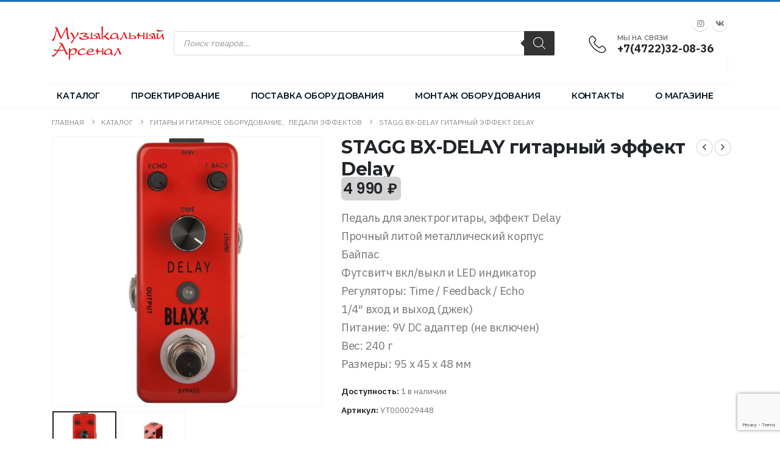

--- FILE ---
content_type: text/html; charset=UTF-8
request_url: https://mabelgorod.ru/product/stagg-bx-delay-gitarnyj-jeffekt-delay/
body_size: 36165
content:
	<!DOCTYPE html>
	<html class=""  lang="ru-RU" prefix="og: http://ogp.me/ns# fb: http://ogp.me/ns/fb#">
	<head>
		<meta http-equiv="X-UA-Compatible" content="IE=edge" />
		<meta http-equiv="Content-Type" content="text/html; charset=UTF-8" />
		<meta name="viewport" content="width=device-width, initial-scale=1, minimum-scale=1" />

		<link rel="profile" href="https://gmpg.org/xfn/11" />
		<link rel="pingback" href="https://mabelgorod.ru/xmlrpc.php" />
		<title>STAGG BX-DELAY гитарный эффект Delay &#8212; Музыкальный Арсенал в Белгороде</title>
<meta name='robots' content='max-image-preview:large' />
<link rel="alternate" type="application/rss+xml" title="Музыкальный Арсенал в Белгороде &raquo; Лента" href="https://mabelgorod.ru/feed/" />
<link rel="alternate" type="application/rss+xml" title="Музыкальный Арсенал в Белгороде &raquo; Лента комментариев" href="https://mabelgorod.ru/comments/feed/" />
<link rel="alternate" title="oEmbed (JSON)" type="application/json+oembed" href="https://mabelgorod.ru/wp-json/oembed/1.0/embed?url=https%3A%2F%2Fmabelgorod.ru%2Fproduct%2Fstagg-bx-delay-gitarnyj-jeffekt-delay%2F" />
<link rel="alternate" title="oEmbed (XML)" type="text/xml+oembed" href="https://mabelgorod.ru/wp-json/oembed/1.0/embed?url=https%3A%2F%2Fmabelgorod.ru%2Fproduct%2Fstagg-bx-delay-gitarnyj-jeffekt-delay%2F&#038;format=xml" />
		<link rel="shortcut icon" href="" type="image/x-icon" />
				<link rel="apple-touch-icon" href="" />
				<link rel="apple-touch-icon" sizes="120x120" href="" />
				<link rel="apple-touch-icon" sizes="76x76" href="" />
				<link rel="apple-touch-icon" sizes="152x152" href="" />
			<meta name="twitter:card" content="summary_large_image">
	<meta property="twitter:title" content="STAGG BX-DELAY гитарный эффект Delay"/>
	<meta property="og:title" content="STAGG BX-DELAY гитарный эффект Delay"/>
	<meta property="og:type" content="website"/>
	<meta property="og:url" content="https://mabelgorod.ru/product/stagg-bx-delay-gitarnyj-jeffekt-delay/"/>
	<meta property="og:site_name" content="Музыкальный Арсенал в Белгороде"/>
	<meta property="og:description" content="Новая линейка гитарных педалей серии Blaxx характеризуется крепкими литыми металлическими корпусами с действительно прекрасным тоном. Педали Blaxx очень маленькие по размеру, но по звучанию они огромны! Если Вы ищите недорогую, но эффективную педаль, то Stagg Blaxx педали лучший выбор!"/>

						<meta property="og:image" content="https://mabelgorod.ru/wp-content/uploads/2022/08/stagg1051-6e48762824eebbbff716386280938748-640-0.jpg"/>
				<style id='wp-img-auto-sizes-contain-inline-css'>
img:is([sizes=auto i],[sizes^="auto," i]){contain-intrinsic-size:3000px 1500px}
/*# sourceURL=wp-img-auto-sizes-contain-inline-css */
</style>
<style id='wp-emoji-styles-inline-css'>

	img.wp-smiley, img.emoji {
		display: inline !important;
		border: none !important;
		box-shadow: none !important;
		height: 1em !important;
		width: 1em !important;
		margin: 0 0.07em !important;
		vertical-align: -0.1em !important;
		background: none !important;
		padding: 0 !important;
	}
/*# sourceURL=wp-emoji-styles-inline-css */
</style>
<style id='wp-block-library-inline-css'>
:root{--wp-block-synced-color:#7a00df;--wp-block-synced-color--rgb:122,0,223;--wp-bound-block-color:var(--wp-block-synced-color);--wp-editor-canvas-background:#ddd;--wp-admin-theme-color:#007cba;--wp-admin-theme-color--rgb:0,124,186;--wp-admin-theme-color-darker-10:#006ba1;--wp-admin-theme-color-darker-10--rgb:0,107,160.5;--wp-admin-theme-color-darker-20:#005a87;--wp-admin-theme-color-darker-20--rgb:0,90,135;--wp-admin-border-width-focus:2px}@media (min-resolution:192dpi){:root{--wp-admin-border-width-focus:1.5px}}.wp-element-button{cursor:pointer}:root .has-very-light-gray-background-color{background-color:#eee}:root .has-very-dark-gray-background-color{background-color:#313131}:root .has-very-light-gray-color{color:#eee}:root .has-very-dark-gray-color{color:#313131}:root .has-vivid-green-cyan-to-vivid-cyan-blue-gradient-background{background:linear-gradient(135deg,#00d084,#0693e3)}:root .has-purple-crush-gradient-background{background:linear-gradient(135deg,#34e2e4,#4721fb 50%,#ab1dfe)}:root .has-hazy-dawn-gradient-background{background:linear-gradient(135deg,#faaca8,#dad0ec)}:root .has-subdued-olive-gradient-background{background:linear-gradient(135deg,#fafae1,#67a671)}:root .has-atomic-cream-gradient-background{background:linear-gradient(135deg,#fdd79a,#004a59)}:root .has-nightshade-gradient-background{background:linear-gradient(135deg,#330968,#31cdcf)}:root .has-midnight-gradient-background{background:linear-gradient(135deg,#020381,#2874fc)}:root{--wp--preset--font-size--normal:16px;--wp--preset--font-size--huge:42px}.has-regular-font-size{font-size:1em}.has-larger-font-size{font-size:2.625em}.has-normal-font-size{font-size:var(--wp--preset--font-size--normal)}.has-huge-font-size{font-size:var(--wp--preset--font-size--huge)}.has-text-align-center{text-align:center}.has-text-align-left{text-align:left}.has-text-align-right{text-align:right}.has-fit-text{white-space:nowrap!important}#end-resizable-editor-section{display:none}.aligncenter{clear:both}.items-justified-left{justify-content:flex-start}.items-justified-center{justify-content:center}.items-justified-right{justify-content:flex-end}.items-justified-space-between{justify-content:space-between}.screen-reader-text{border:0;clip-path:inset(50%);height:1px;margin:-1px;overflow:hidden;padding:0;position:absolute;width:1px;word-wrap:normal!important}.screen-reader-text:focus{background-color:#ddd;clip-path:none;color:#444;display:block;font-size:1em;height:auto;left:5px;line-height:normal;padding:15px 23px 14px;text-decoration:none;top:5px;width:auto;z-index:100000}html :where(.has-border-color){border-style:solid}html :where([style*=border-top-color]){border-top-style:solid}html :where([style*=border-right-color]){border-right-style:solid}html :where([style*=border-bottom-color]){border-bottom-style:solid}html :where([style*=border-left-color]){border-left-style:solid}html :where([style*=border-width]){border-style:solid}html :where([style*=border-top-width]){border-top-style:solid}html :where([style*=border-right-width]){border-right-style:solid}html :where([style*=border-bottom-width]){border-bottom-style:solid}html :where([style*=border-left-width]){border-left-style:solid}html :where(img[class*=wp-image-]){height:auto;max-width:100%}:where(figure){margin:0 0 1em}html :where(.is-position-sticky){--wp-admin--admin-bar--position-offset:var(--wp-admin--admin-bar--height,0px)}@media screen and (max-width:600px){html :where(.is-position-sticky){--wp-admin--admin-bar--position-offset:0px}}

/*# sourceURL=wp-block-library-inline-css */
</style><style id='wp-block-columns-inline-css'>
.wp-block-columns{box-sizing:border-box;display:flex;flex-wrap:wrap!important}@media (min-width:782px){.wp-block-columns{flex-wrap:nowrap!important}}.wp-block-columns{align-items:normal!important}.wp-block-columns.are-vertically-aligned-top{align-items:flex-start}.wp-block-columns.are-vertically-aligned-center{align-items:center}.wp-block-columns.are-vertically-aligned-bottom{align-items:flex-end}@media (max-width:781px){.wp-block-columns:not(.is-not-stacked-on-mobile)>.wp-block-column{flex-basis:100%!important}}@media (min-width:782px){.wp-block-columns:not(.is-not-stacked-on-mobile)>.wp-block-column{flex-basis:0;flex-grow:1}.wp-block-columns:not(.is-not-stacked-on-mobile)>.wp-block-column[style*=flex-basis]{flex-grow:0}}.wp-block-columns.is-not-stacked-on-mobile{flex-wrap:nowrap!important}.wp-block-columns.is-not-stacked-on-mobile>.wp-block-column{flex-basis:0;flex-grow:1}.wp-block-columns.is-not-stacked-on-mobile>.wp-block-column[style*=flex-basis]{flex-grow:0}:where(.wp-block-columns){margin-bottom:1.75em}:where(.wp-block-columns.has-background){padding:1.25em 2.375em}.wp-block-column{flex-grow:1;min-width:0;overflow-wrap:break-word;word-break:break-word}.wp-block-column.is-vertically-aligned-top{align-self:flex-start}.wp-block-column.is-vertically-aligned-center{align-self:center}.wp-block-column.is-vertically-aligned-bottom{align-self:flex-end}.wp-block-column.is-vertically-aligned-stretch{align-self:stretch}.wp-block-column.is-vertically-aligned-bottom,.wp-block-column.is-vertically-aligned-center,.wp-block-column.is-vertically-aligned-top{width:100%}
/*# sourceURL=https://mabelgorod.ru/wp-includes/blocks/columns/style.min.css */
</style>
<style id='wp-block-paragraph-inline-css'>
.is-small-text{font-size:.875em}.is-regular-text{font-size:1em}.is-large-text{font-size:2.25em}.is-larger-text{font-size:3em}.has-drop-cap:not(:focus):first-letter{float:left;font-size:8.4em;font-style:normal;font-weight:100;line-height:.68;margin:.05em .1em 0 0;text-transform:uppercase}body.rtl .has-drop-cap:not(:focus):first-letter{float:none;margin-left:.1em}p.has-drop-cap.has-background{overflow:hidden}:root :where(p.has-background){padding:1.25em 2.375em}:where(p.has-text-color:not(.has-link-color)) a{color:inherit}p.has-text-align-left[style*="writing-mode:vertical-lr"],p.has-text-align-right[style*="writing-mode:vertical-rl"]{rotate:180deg}
/*# sourceURL=https://mabelgorod.ru/wp-includes/blocks/paragraph/style.min.css */
</style>
<style id='global-styles-inline-css'>
:root{--wp--preset--aspect-ratio--square: 1;--wp--preset--aspect-ratio--4-3: 4/3;--wp--preset--aspect-ratio--3-4: 3/4;--wp--preset--aspect-ratio--3-2: 3/2;--wp--preset--aspect-ratio--2-3: 2/3;--wp--preset--aspect-ratio--16-9: 16/9;--wp--preset--aspect-ratio--9-16: 9/16;--wp--preset--color--black: #000000;--wp--preset--color--cyan-bluish-gray: #abb8c3;--wp--preset--color--white: #ffffff;--wp--preset--color--pale-pink: #f78da7;--wp--preset--color--vivid-red: #cf2e2e;--wp--preset--color--luminous-vivid-orange: #ff6900;--wp--preset--color--luminous-vivid-amber: #fcb900;--wp--preset--color--light-green-cyan: #7bdcb5;--wp--preset--color--vivid-green-cyan: #00d084;--wp--preset--color--pale-cyan-blue: #8ed1fc;--wp--preset--color--vivid-cyan-blue: #0693e3;--wp--preset--color--vivid-purple: #9b51e0;--wp--preset--color--primary: var(--porto-primary-color);--wp--preset--color--secondary: var(--porto-secondary-color);--wp--preset--color--tertiary: var(--porto-tertiary-color);--wp--preset--color--quaternary: var(--porto-quaternary-color);--wp--preset--color--dark: var(--porto-dark-color);--wp--preset--color--light: var(--porto-light-color);--wp--preset--color--primary-hover: var(--porto-primary-light-5);--wp--preset--gradient--vivid-cyan-blue-to-vivid-purple: linear-gradient(135deg,rgb(6,147,227) 0%,rgb(155,81,224) 100%);--wp--preset--gradient--light-green-cyan-to-vivid-green-cyan: linear-gradient(135deg,rgb(122,220,180) 0%,rgb(0,208,130) 100%);--wp--preset--gradient--luminous-vivid-amber-to-luminous-vivid-orange: linear-gradient(135deg,rgb(252,185,0) 0%,rgb(255,105,0) 100%);--wp--preset--gradient--luminous-vivid-orange-to-vivid-red: linear-gradient(135deg,rgb(255,105,0) 0%,rgb(207,46,46) 100%);--wp--preset--gradient--very-light-gray-to-cyan-bluish-gray: linear-gradient(135deg,rgb(238,238,238) 0%,rgb(169,184,195) 100%);--wp--preset--gradient--cool-to-warm-spectrum: linear-gradient(135deg,rgb(74,234,220) 0%,rgb(151,120,209) 20%,rgb(207,42,186) 40%,rgb(238,44,130) 60%,rgb(251,105,98) 80%,rgb(254,248,76) 100%);--wp--preset--gradient--blush-light-purple: linear-gradient(135deg,rgb(255,206,236) 0%,rgb(152,150,240) 100%);--wp--preset--gradient--blush-bordeaux: linear-gradient(135deg,rgb(254,205,165) 0%,rgb(254,45,45) 50%,rgb(107,0,62) 100%);--wp--preset--gradient--luminous-dusk: linear-gradient(135deg,rgb(255,203,112) 0%,rgb(199,81,192) 50%,rgb(65,88,208) 100%);--wp--preset--gradient--pale-ocean: linear-gradient(135deg,rgb(255,245,203) 0%,rgb(182,227,212) 50%,rgb(51,167,181) 100%);--wp--preset--gradient--electric-grass: linear-gradient(135deg,rgb(202,248,128) 0%,rgb(113,206,126) 100%);--wp--preset--gradient--midnight: linear-gradient(135deg,rgb(2,3,129) 0%,rgb(40,116,252) 100%);--wp--preset--font-size--small: 13px;--wp--preset--font-size--medium: 20px;--wp--preset--font-size--large: 36px;--wp--preset--font-size--x-large: 42px;--wp--preset--spacing--20: 0.44rem;--wp--preset--spacing--30: 0.67rem;--wp--preset--spacing--40: 1rem;--wp--preset--spacing--50: 1.5rem;--wp--preset--spacing--60: 2.25rem;--wp--preset--spacing--70: 3.38rem;--wp--preset--spacing--80: 5.06rem;--wp--preset--shadow--natural: 6px 6px 9px rgba(0, 0, 0, 0.2);--wp--preset--shadow--deep: 12px 12px 50px rgba(0, 0, 0, 0.4);--wp--preset--shadow--sharp: 6px 6px 0px rgba(0, 0, 0, 0.2);--wp--preset--shadow--outlined: 6px 6px 0px -3px rgb(255, 255, 255), 6px 6px rgb(0, 0, 0);--wp--preset--shadow--crisp: 6px 6px 0px rgb(0, 0, 0);}:where(.is-layout-flex){gap: 0.5em;}:where(.is-layout-grid){gap: 0.5em;}body .is-layout-flex{display: flex;}.is-layout-flex{flex-wrap: wrap;align-items: center;}.is-layout-flex > :is(*, div){margin: 0;}body .is-layout-grid{display: grid;}.is-layout-grid > :is(*, div){margin: 0;}:where(.wp-block-columns.is-layout-flex){gap: 2em;}:where(.wp-block-columns.is-layout-grid){gap: 2em;}:where(.wp-block-post-template.is-layout-flex){gap: 1.25em;}:where(.wp-block-post-template.is-layout-grid){gap: 1.25em;}.has-black-color{color: var(--wp--preset--color--black) !important;}.has-cyan-bluish-gray-color{color: var(--wp--preset--color--cyan-bluish-gray) !important;}.has-white-color{color: var(--wp--preset--color--white) !important;}.has-pale-pink-color{color: var(--wp--preset--color--pale-pink) !important;}.has-vivid-red-color{color: var(--wp--preset--color--vivid-red) !important;}.has-luminous-vivid-orange-color{color: var(--wp--preset--color--luminous-vivid-orange) !important;}.has-luminous-vivid-amber-color{color: var(--wp--preset--color--luminous-vivid-amber) !important;}.has-light-green-cyan-color{color: var(--wp--preset--color--light-green-cyan) !important;}.has-vivid-green-cyan-color{color: var(--wp--preset--color--vivid-green-cyan) !important;}.has-pale-cyan-blue-color{color: var(--wp--preset--color--pale-cyan-blue) !important;}.has-vivid-cyan-blue-color{color: var(--wp--preset--color--vivid-cyan-blue) !important;}.has-vivid-purple-color{color: var(--wp--preset--color--vivid-purple) !important;}.has-black-background-color{background-color: var(--wp--preset--color--black) !important;}.has-cyan-bluish-gray-background-color{background-color: var(--wp--preset--color--cyan-bluish-gray) !important;}.has-white-background-color{background-color: var(--wp--preset--color--white) !important;}.has-pale-pink-background-color{background-color: var(--wp--preset--color--pale-pink) !important;}.has-vivid-red-background-color{background-color: var(--wp--preset--color--vivid-red) !important;}.has-luminous-vivid-orange-background-color{background-color: var(--wp--preset--color--luminous-vivid-orange) !important;}.has-luminous-vivid-amber-background-color{background-color: var(--wp--preset--color--luminous-vivid-amber) !important;}.has-light-green-cyan-background-color{background-color: var(--wp--preset--color--light-green-cyan) !important;}.has-vivid-green-cyan-background-color{background-color: var(--wp--preset--color--vivid-green-cyan) !important;}.has-pale-cyan-blue-background-color{background-color: var(--wp--preset--color--pale-cyan-blue) !important;}.has-vivid-cyan-blue-background-color{background-color: var(--wp--preset--color--vivid-cyan-blue) !important;}.has-vivid-purple-background-color{background-color: var(--wp--preset--color--vivid-purple) !important;}.has-black-border-color{border-color: var(--wp--preset--color--black) !important;}.has-cyan-bluish-gray-border-color{border-color: var(--wp--preset--color--cyan-bluish-gray) !important;}.has-white-border-color{border-color: var(--wp--preset--color--white) !important;}.has-pale-pink-border-color{border-color: var(--wp--preset--color--pale-pink) !important;}.has-vivid-red-border-color{border-color: var(--wp--preset--color--vivid-red) !important;}.has-luminous-vivid-orange-border-color{border-color: var(--wp--preset--color--luminous-vivid-orange) !important;}.has-luminous-vivid-amber-border-color{border-color: var(--wp--preset--color--luminous-vivid-amber) !important;}.has-light-green-cyan-border-color{border-color: var(--wp--preset--color--light-green-cyan) !important;}.has-vivid-green-cyan-border-color{border-color: var(--wp--preset--color--vivid-green-cyan) !important;}.has-pale-cyan-blue-border-color{border-color: var(--wp--preset--color--pale-cyan-blue) !important;}.has-vivid-cyan-blue-border-color{border-color: var(--wp--preset--color--vivid-cyan-blue) !important;}.has-vivid-purple-border-color{border-color: var(--wp--preset--color--vivid-purple) !important;}.has-vivid-cyan-blue-to-vivid-purple-gradient-background{background: var(--wp--preset--gradient--vivid-cyan-blue-to-vivid-purple) !important;}.has-light-green-cyan-to-vivid-green-cyan-gradient-background{background: var(--wp--preset--gradient--light-green-cyan-to-vivid-green-cyan) !important;}.has-luminous-vivid-amber-to-luminous-vivid-orange-gradient-background{background: var(--wp--preset--gradient--luminous-vivid-amber-to-luminous-vivid-orange) !important;}.has-luminous-vivid-orange-to-vivid-red-gradient-background{background: var(--wp--preset--gradient--luminous-vivid-orange-to-vivid-red) !important;}.has-very-light-gray-to-cyan-bluish-gray-gradient-background{background: var(--wp--preset--gradient--very-light-gray-to-cyan-bluish-gray) !important;}.has-cool-to-warm-spectrum-gradient-background{background: var(--wp--preset--gradient--cool-to-warm-spectrum) !important;}.has-blush-light-purple-gradient-background{background: var(--wp--preset--gradient--blush-light-purple) !important;}.has-blush-bordeaux-gradient-background{background: var(--wp--preset--gradient--blush-bordeaux) !important;}.has-luminous-dusk-gradient-background{background: var(--wp--preset--gradient--luminous-dusk) !important;}.has-pale-ocean-gradient-background{background: var(--wp--preset--gradient--pale-ocean) !important;}.has-electric-grass-gradient-background{background: var(--wp--preset--gradient--electric-grass) !important;}.has-midnight-gradient-background{background: var(--wp--preset--gradient--midnight) !important;}.has-small-font-size{font-size: var(--wp--preset--font-size--small) !important;}.has-medium-font-size{font-size: var(--wp--preset--font-size--medium) !important;}.has-large-font-size{font-size: var(--wp--preset--font-size--large) !important;}.has-x-large-font-size{font-size: var(--wp--preset--font-size--x-large) !important;}
:where(.wp-block-columns.is-layout-flex){gap: 2em;}:where(.wp-block-columns.is-layout-grid){gap: 2em;}
/*# sourceURL=global-styles-inline-css */
</style>
<style id='core-block-supports-inline-css'>
.wp-container-core-columns-is-layout-9d6595d7{flex-wrap:nowrap;}
/*# sourceURL=core-block-supports-inline-css */
</style>

<style id='classic-theme-styles-inline-css'>
/*! This file is auto-generated */
.wp-block-button__link{color:#fff;background-color:#32373c;border-radius:9999px;box-shadow:none;text-decoration:none;padding:calc(.667em + 2px) calc(1.333em + 2px);font-size:1.125em}.wp-block-file__button{background:#32373c;color:#fff;text-decoration:none}
/*# sourceURL=/wp-includes/css/classic-themes.min.css */
</style>
<link rel='stylesheet' id='contact-form-7-css' href='https://mabelgorod.ru/wp-content/plugins/contact-form-7/includes/css/styles.css?ver=6.1.3' media='all' />
<link rel='stylesheet' id='photoswipe-css' href='https://mabelgorod.ru/wp-content/plugins/woocommerce/assets/css/photoswipe/photoswipe.min.css?ver=10.3.7' media='all' />
<link rel='stylesheet' id='photoswipe-default-skin-css' href='https://mabelgorod.ru/wp-content/plugins/woocommerce/assets/css/photoswipe/default-skin/default-skin.min.css?ver=10.3.7' media='all' />
<style id='woocommerce-inline-inline-css'>
.woocommerce form .form-row .required { visibility: visible; }
/*# sourceURL=woocommerce-inline-inline-css */
</style>
<link rel='stylesheet' id='brands-styles-css' href='https://mabelgorod.ru/wp-content/plugins/woocommerce/assets/css/brands.css?ver=10.3.7' media='all' />
<link rel='stylesheet' id='dgwt-wcas-style-css' href='https://mabelgorod.ru/wp-content/plugins/ajax-search-for-woocommerce/assets/css/style.min.css?ver=1.31.0' media='all' />
<link rel='stylesheet' id='porto-fs-progress-bar-css' href='https://mabelgorod.ru/wp-content/themes/porto/inc/lib/woocommerce-shipping-progress-bar/shipping-progress-bar.css?ver=7.7.0' media='all' />
<link rel='stylesheet' id='porto-css-vars-css' href='https://mabelgorod.ru/wp-content/uploads/porto_styles/theme_css_vars.css?ver=7.7.0' media='all' />
<link rel='stylesheet' id='js_composer_front-css' href='https://mabelgorod.ru/wp-content/plugins/js_composer/assets/css/js_composer.min.css?ver=8.7.1' media='all' />
<link rel='stylesheet' id='bootstrap-css' href='https://mabelgorod.ru/wp-content/uploads/porto_styles/bootstrap.css?ver=7.7.0' media='all' />
<link rel='stylesheet' id='porto-plugins-css' href='https://mabelgorod.ru/wp-content/themes/porto/css/plugins_optimized.css?ver=7.7.0' media='all' />
<link rel='stylesheet' id='porto-theme-css' href='https://mabelgorod.ru/wp-content/themes/porto/css/theme.css?ver=7.7.0' media='all' />
<link rel='stylesheet' id='porto-animate-css' href='https://mabelgorod.ru/wp-content/themes/porto/css/part/animate.css?ver=7.7.0' media='all' />
<link rel='stylesheet' id='porto-widget-contact-info-css' href='https://mabelgorod.ru/wp-content/themes/porto/css/part/widget-contact-info.css?ver=7.7.0' media='all' />
<link rel='stylesheet' id='porto-widget-text-css' href='https://mabelgorod.ru/wp-content/themes/porto/css/part/widget-text.css?ver=7.7.0' media='all' />
<link rel='stylesheet' id='porto-widget-tag-cloud-css' href='https://mabelgorod.ru/wp-content/themes/porto/css/part/widget-tag-cloud.css?ver=7.7.0' media='all' />
<link rel='stylesheet' id='porto-widget-follow-us-css' href='https://mabelgorod.ru/wp-content/themes/porto/css/part/widget-follow-us.css?ver=7.7.0' media='all' />
<link rel='stylesheet' id='porto-blog-legacy-css' href='https://mabelgorod.ru/wp-content/themes/porto/css/part/blog-legacy.css?ver=7.7.0' media='all' />
<link rel='stylesheet' id='porto-header-shop-css' href='https://mabelgorod.ru/wp-content/themes/porto/css/part/header-shop.css?ver=7.7.0' media='all' />
<link rel='stylesheet' id='porto-header-legacy-css' href='https://mabelgorod.ru/wp-content/themes/porto/css/part/header-legacy.css?ver=7.7.0' media='all' />
<link rel='stylesheet' id='porto-footer-legacy-css' href='https://mabelgorod.ru/wp-content/themes/porto/css/part/footer-legacy.css?ver=7.7.0' media='all' />
<link rel='stylesheet' id='porto-side-nav-panel-css' href='https://mabelgorod.ru/wp-content/themes/porto/css/part/side-nav-panel.css?ver=7.7.0' media='all' />
<link rel='stylesheet' id='porto-media-mobile-sidebar-css' href='https://mabelgorod.ru/wp-content/themes/porto/css/part/media-mobile-sidebar.css?ver=7.7.0' media='(max-width:991px)' />
<link rel='stylesheet' id='porto-shortcodes-css' href='https://mabelgorod.ru/wp-content/uploads/porto_styles/shortcodes.css?ver=7.7.0' media='all' />
<link rel='stylesheet' id='porto-theme-shop-css' href='https://mabelgorod.ru/wp-content/themes/porto/css/theme_shop.css?ver=7.7.0' media='all' />
<link rel='stylesheet' id='porto-only-product-css' href='https://mabelgorod.ru/wp-content/themes/porto/css/part/only-product.css?ver=7.7.0' media='all' />
<link rel='stylesheet' id='porto-shop-legacy-css' href='https://mabelgorod.ru/wp-content/themes/porto/css/part/shop-legacy.css?ver=7.7.0' media='all' />
<link rel='stylesheet' id='porto-shop-sidebar-base-css' href='https://mabelgorod.ru/wp-content/themes/porto/css/part/shop-sidebar-base.css?ver=7.7.0' media='all' />
<link rel='stylesheet' id='porto-theme-wpb-css' href='https://mabelgorod.ru/wp-content/themes/porto/css/theme_wpb.css?ver=7.7.0' media='all' />
<link rel='stylesheet' id='porto-dynamic-style-css' href='https://mabelgorod.ru/wp-content/uploads/porto_styles/dynamic_style.css?ver=7.7.0' media='all' />
<link rel='stylesheet' id='porto-type-builder-css' href='https://mabelgorod.ru/wp-content/plugins/porto-functionality/builders/assets/type-builder.css?ver=3.7.1' media='all' />
<link rel='stylesheet' id='porto-account-login-style-css' href='https://mabelgorod.ru/wp-content/themes/porto/css/theme/shop/login-style/account-login.css?ver=7.7.0' media='all' />
<link rel='stylesheet' id='porto-theme-woopage-css' href='https://mabelgorod.ru/wp-content/themes/porto/css/theme/shop/other/woopage.css?ver=7.7.0' media='all' />
<link rel='stylesheet' id='porto-sp-skeleton-css' href='https://mabelgorod.ru/wp-content/themes/porto/css/theme/shop/single-product/skeleton.css?ver=7.7.0' media='all' />
<link rel='stylesheet' id='porto-style-css' href='https://mabelgorod.ru/wp-content/themes/porto/style.css?ver=7.7.0' media='all' />
<style id='porto-style-inline-css'>
.side-header-narrow-bar-logo{max-width:240px}#header,.sticky-header .header-main.sticky{border-top:3px solid #1d70ba}@media (min-width:992px){}.page-top ul.breadcrumb > li.home{display:inline-block}.page-top ul.breadcrumb > li.home a{position:relative;width:1em;text-indent:-9999px}.page-top ul.breadcrumb > li.home a:after{content:"\e883";font-family:'porto';float:left;text-indent:0}.product-images .img-thumbnail .inner,.product-images .img-thumbnail .inner img{-webkit-transform:none;transform:none}.sticky-product{position:fixed;top:0;left:0;width:100%;z-index:1001;background-color:#fff;box-shadow:0 3px 5px rgba(0,0,0,0.08);padding:15px 0}.sticky-product.pos-bottom{top:auto;bottom:var(--porto-icon-menus-mobile,0);box-shadow:0 -3px 5px rgba(0,0,0,0.08)}.sticky-product .container{display:-ms-flexbox;display:flex;-ms-flex-align:center;align-items:center;-ms-flex-wrap:wrap;flex-wrap:wrap}.sticky-product .sticky-image{max-width:60px;margin-right:15px}.sticky-product .add-to-cart{-ms-flex:1;flex:1;text-align:right;margin-top:5px}.sticky-product .product-name{font-size:16px;font-weight:600;line-height:inherit;margin-bottom:0}.sticky-product .sticky-detail{line-height:1.5;display:-ms-flexbox;display:flex}.sticky-product .star-rating{margin:5px 15px;font-size:1em}.sticky-product .availability{padding-top:2px}.sticky-product .sticky-detail .price{font-family:Montserrat,Montserrat,sans-serif;font-weight:400;margin-bottom:0;font-size:1.3em;line-height:1.5}.sticky-product.pos-top:not(.hide){top:0;opacity:1;visibility:visible;transform:translate3d( 0,0,0 )}.sticky-product.pos-top.scroll-down{opacity:0 !important;visibility:hidden;transform:translate3d( 0,-100%,0 )}.sticky-product.sticky-ready{transition:left .3s,visibility 0.3s,opacity 0.3s,transform 0.3s,top 0.3s ease}.sticky-product .quantity.extra-type{display:none}@media (min-width:992px){body.single-product .sticky-product .container{padding-left:calc(var(--porto-grid-gutter-width) / 2);padding-right:calc(var(--porto-grid-gutter-width) / 2)}}.sticky-product .container{padding-left:var(--porto-fluid-spacing);padding-right:var(--porto-fluid-spacing)}@media (max-width:768px){.sticky-product .sticky-image,.sticky-product .sticky-detail,.sticky-product{display:none}.sticky-product.show-mobile{display:block;padding-top:10px;padding-bottom:10px}.sticky-product.show-mobile .add-to-cart{margin-top:0}.sticky-product.show-mobile .single_add_to_cart_button{margin:0;width:100%}}#login-form-popup{max-width:480px}.page-top{padding:10px 0;min-height:44px}.main-content,.left-sidebar,.right-sidebar{padding-top:0}.ls-80{letter-spacing:.08em}.ls-n-20{letter-spacing:-.02em}.ls-150{letter-spacing:.15em}.home-banner-slider h2.vc_custom_heading,.custom-font4{font-family:'Segoe Script','Savoye LET'}.btn-modern{font-family:Poppins;font-weight:700;letter-spacing:.01em;padding:1em 1.6em}.btn-modern.btn-lg{font-size:1em;padding-left:2.8em;padding-right:2.8em}.btn-modern.btn-xl{font-size:1.1428em;padding:1.25em 3em}.btn-modern.vc_btn3-block{letter-spacing:.15em}.porto-block-html-top{font-family:Poppins;font-weight:500;font-size:.9286em;line-height:1.4;letter-spacing:.025em;overflow:hidden}.porto-block-html-top .mfp-close{top:50%;transform:translateY(-50%) rotateZ(45deg);color:inherit;opacity:.7}.porto-block-html-top small{font-size:.8461em;font-weight:400;opacity:.5}.porto-block-html-top a{text-transform:uppercase;display:inline-block;padding:.4rem .5rem;font-size:0.625rem;font-weight:700;background:#0075af;color:#fff;text-decoration:none}#header{border-bottom:1px solid #f4f4f4}#header .header-top{letter-spacing:.025em}#header .header-top .top-links > li.menu-item > a{text-transform:none}#header .separator{height:1.6em}#header .share-links a{width:26px;height:26px}#header .share-links a:not(:hover){background:none;color:inherit}#header .main-menu > li.menu-item,.main-menu-wrap .menu-custom-block a:not(:last-child){margin-right:35px}#header .wishlist i,#header .my-account i{font-size:27px;display:block}#header .searchform-popup .search-toggle{width:30px}#header .searchform input{height:40px}#header .searchform select,#header .searchform button,#header .searchform .selectric .label{height:40px;line-height:40px}#header .searchform .selectric .label{padding-left:15px}@media (min-width:992px){#header .header-main .header-left{flex:0 0 16.6666%}#header .header-main .header-right,#header .searchform .text{flex:1}#header .searchform-popup{flex:1;padding-left:10px}#header .searchform{width:100%;box-shadow:none}#header .searchform.searchform-cats input{width:100%}}@media (max-width:767px){#header .header-top .header-right{-ms-flex:1;flex:1;-ms-flex-pack:start;justify-content:flex-start}#header .header-top .view-switcher{margin-left:0}#header .header-top .share-links{-ms-flex:1;flex:1}#header .header-top .separator{display:none}}@media (max-width:575px){#header .header-right .searchform{right:-120px}}.header-bottom .container{position:relative}.header-bottom .container:before{content:'';position:absolute;top:0;left:10px;right:10px;width:calc(100% - 20px);border-top:1px solid #f4f4f4}#mini-cart{font-size:32px !important}#mini-cart .minicart-icon{width:25px;height:20px;border:2px solid #222529;border-radius:0 0 5px 5px;position:relative;opacity:.9;margin:6px 3px 0}#mini-cart .minicart-icon:before{content:'';position:absolute;border:2px solid;border-color:inherit;border-bottom:none;border-radius:10px 10px 0 0;left:50%;top:-8px;margin-left:-7.5px;width:15px;height:11px}@media (max-width:991px){#header .header-top .top-links,#header .separator:first-of-type{display:none}}.slider-title{font-size:1.125rem;letter-spacing:-0.02em}.coupon-sale-text{transform:rotate(-2deg);letter-spacing:-0.01em;position:relative}.coupon-sale-text b{display:inline-block;font-size:1.6em;font-weight:700;padding:5px 8px;background-color:#ff7272;color:#fff}.coupon-sale-light-bg b{background:#fff;color:#222529}.coupon-sale-text i{font-style:normal;position:absolute;left:-2.25em;top:50%;transform:translateY(-50%) rotate(-90deg);font-size:.65em;opacity:.6;letter-spacing:0}.top-icon .porto-sicon-header{margin-bottom:.75rem}.top-icon .porto-sicon-header p{font-family:Poppins;margin-bottom:0}article.post-grid .clearfix,article.post .post-meta i{display:none}article.post .post-meta{margin-top:-.75rem}article.post .post-meta a{color:#999;font-size:.625rem;text-transform:uppercase}.blog-posts .post .entry-title{font-family:Open Sans;font-size:1.125rem;font-weight:700;line-height:1}.blog-posts .post .entry-title a{color:inherit}.blog-posts .post p{font-size:.9286em}article.post .post-image .post-date{right:auto;left:10px;font-family:Poppins;background:#222529;letter-spacing:.05em;width:45px}.blog-posts .post .post-date .day{background:none;color:#fff;padding-bottom:0;font-size:1.125rem;line-height:1}.blog-posts .post .post-date .month{background:none;padding-bottom:8px;line-height:1;font-size:.7rem;text-transform:uppercase;opacity:.6;font-weight:400}.widget .widget-title,.widget .widgettitle,#footer .widget-title{font-size:1rem}.porto-products.title-border-middle>.section-title{margin-bottom:.5rem}ul.products li.product:hover .add-links .add_to_cart_button,ul.products li.product:hover .add-links .add_to_cart_read_more{background:#2b2b2d;border-color:#2b2b2d}.products-slider.owl-carousel .product{margin-bottom:25px;margin-top:10px}.products-slider.owl-carousel .owl-item:hover{z-index:2}ul.products:not(.list) li.product-col:hover .product-image{box-shadow:none}ul.products:not(.list) li.product-col:hover .product-inner{box-shadow:0 5px 25px 0 rgba(0,0,0,.08)}.add-links .add_to_cart_button{padding:0 1.2em;color:#6f6e6b}.add-links .add_to_cart_button:before{display:none}li.product-col:hover .add-links .add_to_cart_button{padding:0 .7143em}li.product-col:hover .add-links .add_to_cart_button:before{display:inline-block}.labels .onhot,.labels .onsale{border-radius:12px;padding-left:.8em;padding-right:.8em}.products-slider.owl-carousel .owl-stage-outer{padding-left:5px;padding-right:5px;margin-left:-5px;margin-right:-5px}@media (max-width:575px){.products-slider.owl-carousel .owl-stage-outer{padding-left:2px;padding-right:2px;margin-left:-2px;margin-right:-2px}}li.product-category .thumb-info,li.product-category .thumb-info img,li.product-category .thumb-info-wrapper:after{border-radius:4%}ul.category-color-dark li.product-category .thumb-info-title{background:#fff;padding:.75rem .5rem 1.25rem}ul.products li.product-category .thumb-info h3{letter-spacing:0;font-family:Poppins}li.product-col.product-default h3,ul.product_list_widget li .product-details a{color:#222529}ul.grid li.product-col h3{margin-left:.5rem;margin-right:.5rem}#footer .footer-main .container:after{content:'';display:block;position:absolute;left:10px;right:10px;bottom:0;border-bottom:1px solid #313438}#footer .contact-details i{display:none}#footer .contact-details span{padding-left:0;line-height:1.4}#footer .contact-details strong{padding-left:0;text-transform:uppercase;line-height:1.4}#footer .share-links a{width:40px;height:40px;border-radius:20px;border:1px solid #313438;box-shadow:none}#footer .widget .tagcloud a{background:none;color:inherit;border-radius:0;font-size:11px !important;font-weight:400;text-transform:none;padding:.6em;border:1px solid #313438}#footer .widget .tagcloud a:hover{border-color:#fff;color:#fff}#footer .widget_wysija_cont .wysija-paragraph{display:block;margin-bottom:1rem}#footer .widget_wysija_cont .wysija-input{border-radius:30px;background:#292c30;padding-left:1.5rem;font-size:0.8125rem}#footer .widget_wysija_cont .wysija-submit{border-radius:30px;padding:0 1.75rem;font-size:0.8125rem;font-weight:700}.payment-icons .payment-icon{display:inline-block;vertical-align:middle;margin:3px;width:56px;height:32px;background-color:#d6d3cc;background-size:80% auto;background-repeat:no-repeat;background-position:center;transition:opacity .25s;filter:invert(1);border-radius:4px}.payment-icons .payment-icon:hover{opacity:.7}.payment-icons .visa{background-image:url(//sw-themes.com/porto_dummy/wp-content/uploads/images/payments/payment-visa.svg)}.payment-icons .paypal{background-image:url(//sw-themes.com/porto_dummy/wp-content/uploads/images/payments/payment-paypal.svg);background-size:85% auto;background-position:50% 48%}.payment-icons .stripe{background-image:url(//sw-themes.com/porto_dummy/wp-content/uploads/images/payments/payment-stripe.png);background-size:60% auto}.payment-icons .verisign{background-image:url(//sw-themes.com/porto_dummy/wp-content/uploads/images/payments/payment-verisign.svg)}.newsletter-popup-form{max-width:740px;position:relative}
/*# sourceURL=porto-style-inline-css */
</style>
<link rel='stylesheet' id='porto-360-gallery-css' href='https://mabelgorod.ru/wp-content/themes/porto/inc/lib/threesixty/threesixty.css?ver=7.7.0' media='all' />
<link rel='stylesheet' id='styles-child-css' href='https://mabelgorod.ru/wp-content/themes/music-arsenal/style.css?ver=6.9' media='all' />
<script src="https://mabelgorod.ru/wp-includes/js/jquery/jquery.min.js?ver=3.7.1" id="jquery-core-js"></script>
<script src="https://mabelgorod.ru/wp-includes/js/jquery/jquery-migrate.min.js?ver=3.4.1" id="jquery-migrate-js"></script>
<script src="https://mabelgorod.ru/wp-content/plugins/woocommerce/assets/js/jquery-blockui/jquery.blockUI.min.js?ver=2.7.0-wc.10.3.7" id="wc-jquery-blockui-js" data-wp-strategy="defer"></script>
<script id="wc-add-to-cart-js-extra">
var wc_add_to_cart_params = {"ajax_url":"/wp-admin/admin-ajax.php","wc_ajax_url":"/?wc-ajax=%%endpoint%%","i18n_view_cart":"\u041f\u0440\u043e\u0441\u043c\u043e\u0442\u0440 \u043a\u043e\u0440\u0437\u0438\u043d\u044b","cart_url":"https://mabelgorod.ru/?page_id=3940","is_cart":"","cart_redirect_after_add":"no"};
//# sourceURL=wc-add-to-cart-js-extra
</script>
<script src="https://mabelgorod.ru/wp-content/plugins/woocommerce/assets/js/frontend/add-to-cart.min.js?ver=10.3.7" id="wc-add-to-cart-js" data-wp-strategy="defer"></script>
<script src="https://mabelgorod.ru/wp-content/plugins/woocommerce/assets/js/photoswipe/photoswipe.min.js?ver=4.1.1-wc.10.3.7" id="wc-photoswipe-js" defer data-wp-strategy="defer"></script>
<script src="https://mabelgorod.ru/wp-content/plugins/woocommerce/assets/js/photoswipe/photoswipe-ui-default.min.js?ver=4.1.1-wc.10.3.7" id="wc-photoswipe-ui-default-js" defer data-wp-strategy="defer"></script>
<script id="wc-single-product-js-extra">
var wc_single_product_params = {"i18n_required_rating_text":"\u041f\u043e\u0436\u0430\u043b\u0443\u0439\u0441\u0442\u0430, \u043f\u043e\u0441\u0442\u0430\u0432\u044c\u0442\u0435 \u043e\u0446\u0435\u043d\u043a\u0443","i18n_rating_options":["1 \u0438\u0437 5 \u0437\u0432\u0451\u0437\u0434","2 \u0438\u0437 5 \u0437\u0432\u0451\u0437\u0434","3 \u0438\u0437 5 \u0437\u0432\u0451\u0437\u0434","4 \u0438\u0437 5 \u0437\u0432\u0451\u0437\u0434","5 \u0438\u0437 5 \u0437\u0432\u0451\u0437\u0434"],"i18n_product_gallery_trigger_text":"\u041f\u0440\u043e\u0441\u043c\u043e\u0442\u0440 \u0433\u0430\u043b\u0435\u0440\u0435\u0438 \u0438\u0437\u043e\u0431\u0440\u0430\u0436\u0435\u043d\u0438\u0439 \u0432 \u043f\u043e\u043b\u043d\u043e\u044d\u043a\u0440\u0430\u043d\u043d\u043e\u043c \u0440\u0435\u0436\u0438\u043c\u0435","review_rating_required":"yes","flexslider":{"rtl":false,"animation":"slide","smoothHeight":true,"directionNav":false,"controlNav":"thumbnails","slideshow":false,"animationSpeed":500,"animationLoop":false,"allowOneSlide":false},"zoom_enabled":"","zoom_options":[],"photoswipe_enabled":"1","photoswipe_options":{"shareEl":false,"closeOnScroll":false,"history":false,"hideAnimationDuration":0,"showAnimationDuration":0},"flexslider_enabled":""};
//# sourceURL=wc-single-product-js-extra
</script>
<script src="https://mabelgorod.ru/wp-content/plugins/woocommerce/assets/js/frontend/single-product.min.js?ver=10.3.7" id="wc-single-product-js" defer data-wp-strategy="defer"></script>
<script src="https://mabelgorod.ru/wp-content/plugins/woocommerce/assets/js/js-cookie/js.cookie.min.js?ver=2.1.4-wc.10.3.7" id="wc-js-cookie-js" defer data-wp-strategy="defer"></script>
<script id="woocommerce-js-extra">
var woocommerce_params = {"ajax_url":"/wp-admin/admin-ajax.php","wc_ajax_url":"/?wc-ajax=%%endpoint%%","i18n_password_show":"\u041f\u043e\u043a\u0430\u0437\u0430\u0442\u044c \u043f\u0430\u0440\u043e\u043b\u044c","i18n_password_hide":"\u0421\u043a\u0440\u044b\u0442\u044c \u043f\u0430\u0440\u043e\u043b\u044c"};
//# sourceURL=woocommerce-js-extra
</script>
<script src="https://mabelgorod.ru/wp-content/plugins/woocommerce/assets/js/frontend/woocommerce.min.js?ver=10.3.7" id="woocommerce-js" defer data-wp-strategy="defer"></script>
<script src="https://mabelgorod.ru/wp-content/plugins/js_composer/assets/js/vendors/woocommerce-add-to-cart.js?ver=8.7.1" id="vc_woocommerce-add-to-cart-js-js"></script>
<script id="wc-cart-fragments-js-extra">
var wc_cart_fragments_params = {"ajax_url":"/wp-admin/admin-ajax.php","wc_ajax_url":"/?wc-ajax=%%endpoint%%","cart_hash_key":"wc_cart_hash_b4152000a1791524888c19a8926bcdd8","fragment_name":"wc_fragments_b4152000a1791524888c19a8926bcdd8","request_timeout":"15000"};
//# sourceURL=wc-cart-fragments-js-extra
</script>
<script src="https://mabelgorod.ru/wp-content/plugins/woocommerce/assets/js/frontend/cart-fragments.min.js?ver=10.3.7" id="wc-cart-fragments-js" defer data-wp-strategy="defer"></script>
<script src="https://mabelgorod.ru/wp-content/plugins/woocommerce/assets/js/jquery-cookie/jquery.cookie.min.js?ver=1.4.1-wc.10.3.7" id="wc-jquery-cookie-js" defer data-wp-strategy="defer"></script>
<script></script><link rel="https://api.w.org/" href="https://mabelgorod.ru/wp-json/" /><link rel="alternate" title="JSON" type="application/json" href="https://mabelgorod.ru/wp-json/wp/v2/product/6003" /><link rel="EditURI" type="application/rsd+xml" title="RSD" href="https://mabelgorod.ru/xmlrpc.php?rsd" />
<meta name="generator" content="WordPress 6.9" />
<meta name="generator" content="WooCommerce 10.3.7" />
<link rel="canonical" href="https://mabelgorod.ru/product/stagg-bx-delay-gitarnyj-jeffekt-delay/" />
<link rel='shortlink' href='https://mabelgorod.ru/?p=6003' />
		<style>
			.dgwt-wcas-ico-magnifier,.dgwt-wcas-ico-magnifier-handler{max-width:20px}		</style>
		<!-- Yandex.Metrika counter -->
<script type="text/javascript" >
   (function(m,e,t,r,i,k,a){m[i]=m[i]||function(){(m[i].a=m[i].a||[]).push(arguments)};
   m[i].l=1*new Date();k=e.createElement(t),a=e.getElementsByTagName(t)[0],k.async=1,k.src=r,a.parentNode.insertBefore(k,a)})
   (window, document, "script", "https://mc.yandex.ru/metrika/tag.js", "ym");

   ym(76604700, "init", {
        clickmap:true,
        trackLinks:true,
        accurateTrackBounce:true,
        webvisor:true,
        ecommerce:"dataLayer"
   });
</script>
<!-- Yandex.Metrika counter --> <script type="text/javascript">     (function(m,e,t,r,i,k,a){         m[i]=m[i]||function(){(m[i].a=m[i].a||[]).push(arguments)};         m[i].l=1*new Date();         for (var j = 0; j < document.scripts.length; j++) {if (document.scripts[j].src === r) { return; }}         k=e.createElement(t),a=e.getElementsByTagName(t)[0],k.async=1,k.src=r,a.parentNode.insertBefore(k,a)     })(window, document,'script','https://mc.yandex.ru/metrika/tag.js?id=105222116', 'ym');      ym(105222116, 'init', {ssr:true, webvisor:true, clickmap:true, ecommerce:"dataLayer", accurateTrackBounce:true, trackLinks:true}); </script> <noscript><div><img src="https://mc.yandex.ru/watch/105222116" style="position:absolute; left:-9999px;" alt="" /></div></noscript> <!-- /Yandex.Metrika counter -->



		<script type="text/javascript" id="webfont-queue">
		WebFontConfig = {
			google: { families: [ 'IBM+Plex+Sans:400,500,600,700','Montserrat:400,500,600,700,800','Playfair+Display:400,700','Open+Sans:400,600','Poppins:400,600,700','Oswald:400,600,700' ] }
		};
		(function(d) {
			var wf = d.createElement('script'), s = d.scripts[d.scripts.length - 1];
			wf.src = 'https://mabelgorod.ru/wp-content/themes/porto/js/libs/webfont.js';
			wf.async = true;
			s.parentNode.insertBefore(wf, s);
		})(document);</script>
			<noscript><style>.woocommerce-product-gallery{ opacity: 1 !important; }</style></noscript>
	<meta name="generator" content="Powered by WPBakery Page Builder - drag and drop page builder for WordPress."/>
<link rel="icon" href="https://mabelgorod.ru/wp-content/uploads/2021/04/cropped-favicon-32x32.png" sizes="32x32" />
<link rel="icon" href="https://mabelgorod.ru/wp-content/uploads/2021/04/cropped-favicon-192x192.png" sizes="192x192" />
<link rel="apple-touch-icon" href="https://mabelgorod.ru/wp-content/uploads/2021/04/cropped-favicon-180x180.png" />
<meta name="msapplication-TileImage" content="https://mabelgorod.ru/wp-content/uploads/2021/04/cropped-favicon-270x270.png" />
		<style id="wp-custom-css">
			/* код для полного наименование не урезанный заголовок */
body .catalog-item-title,
body [class*="title"] {
    white-space: normal !important;
    word-wrap: break-word !important;    
}
/* Для цены товара */
body .catalog-item-price,
body [class*="Price"],
body [class*="cost"],
body [class*="Cost"],
body [class*="value"],
body [class*="Value"] {
    white-space: normal !important;
    word-wrap: break-word !important;
    background-color: #d3d3d3 !important;  /* Обводка */
    padding: 3px !important; 
/* Отступы для лучшего вида */
    border-radius: 7px !important; /* Скругленные углы */
}

/* Перемещаем статус из картинки вниз к цене и меняем текст */
.stock.out-of-stock {
    position: static !important; /* Убираем абсолютное позиционирование */
    background-color: #ff9800 !important; /* Оранжевый для "под заказ" */
    color: white !important;
    border: 1px solid #f57c00 !important;
    border-radius: 4px !important;
    padding: 6px 10px !important;
    font-size: 12px !important;
    font-weight: bold !important;
    display: inline-block !important;
    margin: 5px 0 !important;
    width: auto !important;
    opacity: 1 !important;
    box-shadow: none !important;
}

/* Меняем текст "Нет в наличии" на "Под заказ" */
.stock.out-of-stock:before {
    content: "Под заказ" !important;
}

.stock.out-of-stock {
    font-size: 0 !important; /* Скрываем оригинальный текст */
}

.stock.out-of-stock:before {
    font-size: 12px !important; /* Показываем новый текст */
}

/* Основное меню в одну строку с адаптацией */
.main-menu {
    display: flex !important;
    flex-wrap: nowrap !important;
    justify-content: space-between !important;
    white-space: nowrap !important;
}

.menu-item {
    flex: 1 1 auto !important;
    min-width: fit-content !important;
    text-align: center !important;
}

.menu-item > a {
    white-space: nowrap !important;
    padding: 10px 8px !important;
    font-size: 14px !important;
}

/* Расширение поиска в шапке */
.header-col.header-center {
    width: 100% !important;
    max-width: 100% !important;
    flex: 1 1 100% !important;
}

.custom-html {
    width: 100% !important;
}

.dgwt-wcas-search-wrapp {
    width: 100% !important;
    max-width: 100% !important;
}

.dgwt-wcas-search-form {
    width: 100% !important;
}

.dgwt-wcas-sf-wrapp {
    width: 100% !important;
    display: flex !important;
}

#dgwt-wcas-search-input-1 {
    width: 100% !important;
    flex: 1 1 100% !important;
    min-width: 0 !important;
}
		</style>
		<noscript><style> .wpb_animate_when_almost_visible { opacity: 1; }</style></noscript>	</head>
	<body class="wp-singular product-template-default single single-product postid-6003 wp-embed-responsive wp-theme-porto wp-child-theme-music-arsenal theme-porto woocommerce woocommerce-page woocommerce-no-js login-popup full blog-1 wpb-js-composer js-comp-ver-8.7.1 vc_responsive">
	
	<div class="page-wrapper"><!-- page wrapper -->
		<div class="porto-html-block porto-block-html-top"><!--<div class="background-color-dark text-center text-color-light position-relative p-t-sm p-b-sm d-none"><div class="container">Get Up to <b>40% OFF</b> New-Season Styles<a href="#" class="ml-2">Men</a><a href="#" class="mx-2">Women</a> <small>* Limited time only.</small></div></div>--></div>
											<!-- header wrapper -->
				<div class="header-wrapper header-reveal">
										

	<header  id="header" class="header-builder">
	
	<div class="header-main header-has-center header-has-not-center-sm"><div class="header-row container"><div class="header-col header-left"><a class="mobile-toggle" role="button" href="#" aria-label="Mobile Menu"><i class="fas fa-bars"></i></a>
	<div class="logo">
	<a aria-label="Site Logo" href="https://mabelgorod.ru/" title="Музыкальный Арсенал в Белгороде - "  rel="home">
		<img class="img-responsive standard-logo retina-logo" width="240" height="80" src="//mabelgorod.ru/wp-content/uploads/2021/02/ma-logo-red.svg" alt="Музыкальный Арсенал в Белгороде" />	</a>
	</div>
	</div><div class="header-col header-center hidden-for-sm"><div class="custom-html"><div  class="dgwt-wcas-search-wrapp dgwt-wcas-has-submit woocommerce dgwt-wcas-style-solaris js-dgwt-wcas-layout-icon-flexible dgwt-wcas-layout-icon-flexible js-dgwt-wcas-mobile-overlay-enabled">
							<svg class="dgwt-wcas-loader-circular dgwt-wcas-icon-preloader" viewBox="25 25 50 50">
					<circle class="dgwt-wcas-loader-circular-path" cx="50" cy="50" r="20" fill="none"
						 stroke-miterlimit="10"/>
				</svg>
						<a href="#"  class="dgwt-wcas-search-icon js-dgwt-wcas-search-icon-handler" aria-label="Open search bar">				<svg class="dgwt-wcas-ico-magnifier-handler" xmlns="http://www.w3.org/2000/svg"
					 xmlns:xlink="http://www.w3.org/1999/xlink" x="0px" y="0px"
					 viewBox="0 0 51.539 51.361" xml:space="preserve">
		             <path 						 d="M51.539,49.356L37.247,35.065c3.273-3.74,5.272-8.623,5.272-13.983c0-11.742-9.518-21.26-21.26-21.26 S0,9.339,0,21.082s9.518,21.26,21.26,21.26c5.361,0,10.244-1.999,13.983-5.272l14.292,14.292L51.539,49.356z M2.835,21.082 c0-10.176,8.249-18.425,18.425-18.425s18.425,8.249,18.425,18.425S31.436,39.507,21.26,39.507S2.835,31.258,2.835,21.082z"/>
				</svg>
				</a>
		<div class="dgwt-wcas-search-icon-arrow"></div>
		<form class="dgwt-wcas-search-form" role="search" action="https://mabelgorod.ru/" method="get">
		<div class="dgwt-wcas-sf-wrapp">
						<label class="screen-reader-text"
				   for="dgwt-wcas-search-input-1">Поиск товаров</label>

			<input id="dgwt-wcas-search-input-1"
				   type="search"
				   class="dgwt-wcas-search-input"
				   name="s"
				   value=""
				   placeholder="Поиск товаров..."
				   autocomplete="off"
							/>
			<div class="dgwt-wcas-preloader"></div>

			<div class="dgwt-wcas-voice-search"></div>

							<button type="submit"
						aria-label="Поиск"
						class="dgwt-wcas-search-submit">				<svg class="dgwt-wcas-ico-magnifier" xmlns="http://www.w3.org/2000/svg"
					 xmlns:xlink="http://www.w3.org/1999/xlink" x="0px" y="0px"
					 viewBox="0 0 51.539 51.361" xml:space="preserve">
		             <path 						 d="M51.539,49.356L37.247,35.065c3.273-3.74,5.272-8.623,5.272-13.983c0-11.742-9.518-21.26-21.26-21.26 S0,9.339,0,21.082s9.518,21.26,21.26,21.26c5.361,0,10.244-1.999,13.983-5.272l14.292,14.292L51.539,49.356z M2.835,21.082 c0-10.176,8.249-18.425,18.425-18.425s18.425,8.249,18.425,18.425S31.436,39.507,21.26,39.507S2.835,31.258,2.835,21.082z"/>
				</svg>
				</button>
			
			<input type="hidden" name="post_type" value="product"/>
			<input type="hidden" name="dgwt_wcas" value="1"/>

			
					</div>
	</form>
</div>
</div></div><div class="header-col header-right hidden-for-sm"><div class="share-links">		<a target="_blank"  rel="nofollow noopener noreferrer" class="share-instagram" href="https://www.instagram.com/muzarsenal31/" aria-label="Instagram" title="Instagram"></a>
				<a target="_blank"  rel="nofollow noopener noreferrer" class="share-vk" href="https://vk.com/arsenalmusic_belgorod" aria-label="VK" title="VK"></a>
		</div><div class="header-contact"><div class="porto-sicon-box text-left mx-4 ml-xl-5 mb-0 d-none d-lg-flex d-sticky-header-none  wpb_custom_991192e517ba80822b25b68bbbc51b14 style_1 default-icon"><div class="porto-sicon-default"><div class="porto-just-icon-wrapper porto-icon none" style="color:#222529;font-size:29px;"><i class="porto-icon-phone-2"></i></div></div><div class="porto-sicon-header"><h3 class="porto-sicon-title" style="font-weight:600;font-size:11px;color:#777777;line-height:1.2;">МЫ НА СВЯЗИ</h3><p style="font-weight:700;font-size:18px;line-height:.9;color:#222529;">+7(4722)32-08-36</p></div> <!-- header --></div><!-- porto-sicon-box --></div><span class="separator"></span></div><div class="header-col visible-for-sm header-right"><div class="custom-html"><div  class="dgwt-wcas-search-wrapp dgwt-wcas-has-submit woocommerce dgwt-wcas-style-solaris js-dgwt-wcas-layout-icon-flexible dgwt-wcas-layout-icon-flexible js-dgwt-wcas-mobile-overlay-enabled">
							<svg class="dgwt-wcas-loader-circular dgwt-wcas-icon-preloader" viewBox="25 25 50 50">
					<circle class="dgwt-wcas-loader-circular-path" cx="50" cy="50" r="20" fill="none"
						 stroke-miterlimit="10"/>
				</svg>
						<a href="#"  class="dgwt-wcas-search-icon js-dgwt-wcas-search-icon-handler" aria-label="Open search bar">				<svg class="dgwt-wcas-ico-magnifier-handler" xmlns="http://www.w3.org/2000/svg"
					 xmlns:xlink="http://www.w3.org/1999/xlink" x="0px" y="0px"
					 viewBox="0 0 51.539 51.361" xml:space="preserve">
		             <path 						 d="M51.539,49.356L37.247,35.065c3.273-3.74,5.272-8.623,5.272-13.983c0-11.742-9.518-21.26-21.26-21.26 S0,9.339,0,21.082s9.518,21.26,21.26,21.26c5.361,0,10.244-1.999,13.983-5.272l14.292,14.292L51.539,49.356z M2.835,21.082 c0-10.176,8.249-18.425,18.425-18.425s18.425,8.249,18.425,18.425S31.436,39.507,21.26,39.507S2.835,31.258,2.835,21.082z"/>
				</svg>
				</a>
		<div class="dgwt-wcas-search-icon-arrow"></div>
		<form class="dgwt-wcas-search-form" role="search" action="https://mabelgorod.ru/" method="get">
		<div class="dgwt-wcas-sf-wrapp">
						<label class="screen-reader-text"
				   for="dgwt-wcas-search-input-2">Поиск товаров</label>

			<input id="dgwt-wcas-search-input-2"
				   type="search"
				   class="dgwt-wcas-search-input"
				   name="s"
				   value=""
				   placeholder="Поиск товаров..."
				   autocomplete="off"
							/>
			<div class="dgwt-wcas-preloader"></div>

			<div class="dgwt-wcas-voice-search"></div>

							<button type="submit"
						aria-label="Поиск"
						class="dgwt-wcas-search-submit">				<svg class="dgwt-wcas-ico-magnifier" xmlns="http://www.w3.org/2000/svg"
					 xmlns:xlink="http://www.w3.org/1999/xlink" x="0px" y="0px"
					 viewBox="0 0 51.539 51.361" xml:space="preserve">
		             <path 						 d="M51.539,49.356L37.247,35.065c3.273-3.74,5.272-8.623,5.272-13.983c0-11.742-9.518-21.26-21.26-21.26 S0,9.339,0,21.082s9.518,21.26,21.26,21.26c5.361,0,10.244-1.999,13.983-5.272l14.292,14.292L51.539,49.356z M2.835,21.082 c0-10.176,8.249-18.425,18.425-18.425s18.425,8.249,18.425,18.425S31.436,39.507,21.26,39.507S2.835,31.258,2.835,21.082z"/>
				</svg>
				</button>
			
			<input type="hidden" name="post_type" value="product"/>
			<input type="hidden" name="dgwt_wcas" value="1"/>

			
					</div>
	</form>
</div>
</div></div></div></div><div class="header-bottom main-menu-wrap"><div class="header-row container"><div class="header-col header-left hidden-for-sm"><div class="header-col-wide"><ul id="menu-%d0%be%d1%81%d0%bd%d0%be%d0%b2%d0%bd%d0%be%d0%b5-%d0%bc%d0%b5%d0%bd%d1%8e" class="main-menu mega-menu show-arrow"><li id="nav-menu-item-13353" class="menu-item menu-item-type-post_type menu-item-object-page current_page_parent narrow"><a href="https://mabelgorod.ru/shop/">Каталог</a></li>
<li id="nav-menu-item-13356" class="menu-item menu-item-type-post_type menu-item-object-page narrow"><a href="https://mabelgorod.ru/projecting/">Проектирование</a></li>
<li id="nav-menu-item-13354" class="menu-item menu-item-type-post_type menu-item-object-page narrow"><a href="https://mabelgorod.ru/postavka/">Поставка оборудования</a></li>
<li id="nav-menu-item-13355" class="menu-item menu-item-type-post_type menu-item-object-page narrow"><a href="https://mabelgorod.ru/mount/">Монтаж оборудования</a></li>
<li id="nav-menu-item-13357" class="menu-item menu-item-type-post_type menu-item-object-page narrow"><a href="https://mabelgorod.ru/contact/">Контакты</a></li>
<li id="nav-menu-item-13358" class="menu-item menu-item-type-post_type menu-item-object-page narrow"><a href="https://mabelgorod.ru/about/">О магазине</a></li>
</ul></div></div></div></div>	</header>

									</div>
				<!-- end header wrapper -->
			
			
					<section class="page-top page-header-6">
	<div class="container hide-title">
	<div class="row">
		<div class="col-lg-12 clearfix">
			<div class="pt-right d-none">
								<h1 class="page-title">STAGG BX-DELAY гитарный эффект Delay</h1>
							</div>
							<div class="breadcrumbs-wrap pt-left">
					<ul class="breadcrumb" itemscope itemtype="https://schema.org/BreadcrumbList"><li itemprop="itemListElement" itemscope itemtype="https://schema.org/ListItem"><a itemprop="item" href="https://mabelgorod.ru"><span itemprop="name">Главная</span></a><meta itemprop="position" content="1" /><i class="delimiter delimiter-2"></i></li><li itemprop="itemListElement" itemscope itemtype="https://schema.org/ListItem"><a itemprop="item" href="https://mabelgorod.ru/shop/"><span itemprop="name">Каталог</span></a><meta itemprop="position" content="2" /><i class="delimiter delimiter-2"></i></li><li><span itemprop="itemListElement" itemscope itemtype="https://schema.org/ListItem"><a itemprop="item" href="https://mabelgorod.ru/product-category/guitarsall/"><span itemprop="name">Гитары и гитарное оборудование</span></a><meta itemprop="position" content="3" /></span>, <span itemprop="itemListElement" itemscope itemtype="https://schema.org/ListItem"><a itemprop="item" href="https://mabelgorod.ru/product-category/guitarsall/pedfx/"><span itemprop="name">Педали эффектов</span></a><meta itemprop="position" content="4" /></span><i class="delimiter delimiter-2"></i></li><li>STAGG BX-DELAY гитарный эффект Delay</li></ul>				</div>
								</div>
	</div>
</div>
	</section>
	
		<div id="main" class="column1 boxed"><!-- main -->

			<div class="container">
			<div class="row main-content-wrap">

			<!-- main content -->
			<div class="main-content col-lg-12">

			
	<div id="primary" class="content-area"><main id="content" class="site-main">

					
			<div class="woocommerce-notices-wrapper"></div>
<div id="product-6003" class="product type-product post-6003 status-publish first instock product_cat-pedfx has-post-thumbnail shipping-taxable purchasable product-type-simple product-layout-default skeleton-loading">
	<script type="text/template">"\r\n\t<div class=\"product-summary-wrap\">\r\n\t\t\t\t\t<div class=\"row\">\r\n\t\t\t\t<div class=\"summary-before col-md-5\">\r\n\t\t\t\t\t\t\t<div class=\"labels\"><\/div><div class=\"woocommerce-product-gallery woocommerce-product-gallery--with-images images\">\r\n\t<div class=\"woocommerce-product-gallery__wrapper\">\r\n<div class=\"product-images images\">\r\n\t<div class=\"product-image-slider owl-carousel show-nav-hover has-ccols ccols-1\"><div class=\"img-thumbnail\"><div class=\"inner\"><img width=\"600\" height=\"600\" src=\"https:\/\/mabelgorod.ru\/wp-content\/themes\/porto\/images\/lazy.png\" data-oi=\"https:\/\/mabelgorod.ru\/wp-content\/uploads\/2022\/08\/stagg1051-6e48762824eebbbff716386280938748-640-0.jpg\" class=\"porto-lazyload woocommerce-main-image wp-post-image\" alt=\"\" href=\"https:\/\/mabelgorod.ru\/wp-content\/uploads\/2022\/08\/stagg1051-6e48762824eebbbff716386280938748-640-0.jpg\" title=\"stagg1051-6e48762824eebbbff716386280938748-640-0\" data-large_image_width=\"600\" data-large_image_height=\"600\" decoding=\"async\" fetchpriority=\"high\" srcset=\"https:\/\/mabelgorod.ru\/wp-content\/themes\/porto\/images\/lazy.png 100w\" data-srcset=\"https:\/\/mabelgorod.ru\/wp-content\/uploads\/2022\/08\/stagg1051-6e48762824eebbbff716386280938748-640-0.jpg 600w, https:\/\/mabelgorod.ru\/wp-content\/uploads\/2022\/08\/stagg1051-6e48762824eebbbff716386280938748-640-0-400x400.jpg 400w\" sizes=\"(max-width: 600px) 100vw, 600px\" \/><\/div><\/div><div class=\"img-thumbnail\"><div class=\"inner\"><img width=\"800\" height=\"800\" src=\"https:\/\/mabelgorod.ru\/wp-content\/themes\/porto\/images\/lazy.png\" class=\"owl-lazy\" alt=\"\" data-src=\"https:\/\/mabelgorod.ru\/wp-content\/uploads\/2022\/08\/main-1-800x800.jpg\" href=\"https:\/\/mabelgorod.ru\/wp-content\/uploads\/2022\/08\/main-1.jpg\" data-large_image_width=\"800\" data-large_image_height=\"800\" decoding=\"async\" srcset=\"https:\/\/mabelgorod.ru\/wp-content\/uploads\/2022\/08\/main-1.jpg 800w, https:\/\/mabelgorod.ru\/wp-content\/uploads\/2022\/08\/main-1-768x768.jpg 768w, https:\/\/mabelgorod.ru\/wp-content\/uploads\/2022\/08\/main-1-640x640.jpg 640w, https:\/\/mabelgorod.ru\/wp-content\/uploads\/2022\/08\/main-1-400x400.jpg 400w\" sizes=\"(max-width: 800px) 100vw, 800px\" \/><\/div><\/div><\/div><span class=\"zoom\" data-index=\"0\"><i class=\"porto-icon-plus\"><\/i><\/span><\/div>\r\n\r\n<div class=\"product-thumbnails thumbnails\">\r\n\t<div class=\"product-thumbs-slider owl-carousel has-ccols-spacing has-ccols ccols-4\"><div class=\"img-thumbnail\"><img class=\"porto-lazyload woocommerce-main-thumb img-responsive\" alt=\"STAGG BX-DELAY \u0433\u0438\u0442\u0430\u0440\u043d\u044b\u0439 \u044d\u0444\u0444\u0435\u043a\u0442 Delay\u00a0\u2014 \u0438\u0437\u043e\u0431\u0440\u0430\u0436\u0435\u043d\u0438\u0435 1\" src=\"https:\/\/mabelgorod.ru\/wp-content\/themes\/porto\/images\/lazy.png\" data-oi=\"https:\/\/mabelgorod.ru\/wp-content\/uploads\/2022\/08\/stagg1051-6e48762824eebbbff716386280938748-640-0-150x150.jpg\" width=\"150\" height=\"150\" \/><\/div><div class=\"img-thumbnail\"><img class=\"porto-lazyload img-responsive\" alt=\"STAGG BX-DELAY \u0433\u0438\u0442\u0430\u0440\u043d\u044b\u0439 \u044d\u0444\u0444\u0435\u043a\u0442 Delay\u00a0\u2014 \u0438\u0437\u043e\u0431\u0440\u0430\u0436\u0435\u043d\u0438\u0435 2\" src=\"https:\/\/mabelgorod.ru\/wp-content\/themes\/porto\/images\/lazy.png\" data-oi=\"https:\/\/mabelgorod.ru\/wp-content\/uploads\/2022\/08\/main-1-150x150.jpg\" width=\"150\" height=\"150\" \/><\/div><\/div><\/div>\r\n\t<\/div>\r\n<\/div>\r\n\t\t\t\t\t\t<\/div>\r\n\r\n\t\t\t<div class=\"summary entry-summary col-md-7\">\r\n\t\t\t\t\t\t\t<h2 class=\"product_title entry-title show-product-nav\">\r\n\t\tSTAGG BX-DELAY \u0433\u0438\u0442\u0430\u0440\u043d\u044b\u0439 \u044d\u0444\u0444\u0435\u043a\u0442 Delay\t<\/h2>\r\n<div class=\"product-nav\">\t\t<div class=\"product-prev\">\r\n\t\t\t<a href=\"https:\/\/mabelgorod.ru\/product\/smb-blues-funk-gitarnaja-pedal\/\" aria-label=\"prev\">\r\n\t\t\t\t<span class=\"product-link\"><\/span>\r\n\t\t\t\t<span class=\"product-popup\">\r\n\t\t\t\t\t<span class=\"featured-box\">\r\n\t\t\t\t\t\t<span class=\"box-content\">\r\n\t\t\t\t\t\t\t<span class=\"product-image\">\r\n\t\t\t\t\t\t\t\t<span class=\"inner\">\r\n\t\t\t\t\t\t\t\t\t<img width=\"225\" height=\"225\" src=\"https:\/\/mabelgorod.ru\/wp-content\/themes\/porto\/images\/lazy.png\" data-oi=\"https:\/\/mabelgorod.ru\/wp-content\/uploads\/2022\/08\/bez-nazvanija.jpg\" class=\"porto-lazyload attachment-woocommerce_single size-woocommerce_single wp-post-image\" alt=\"\" decoding=\"async\" \/>\t\t\t\t\t\t\t\t<\/span>\r\n\t\t\t\t\t\t\t<\/span>\r\n\t\t\t\t\t\t\t<span class=\"product-details\">\r\n\t\t\t\t\t\t\t\t<span class=\"product-title\">SMB Blues Funk \u0413\u0438\u0442\u0430\u0440\u043d\u0430\u044f \u043f\u0435\u0434\u0430\u043b\u044c<\/span>\r\n\t\t\t\t\t\t\t<\/span>\r\n\t\t\t\t\t\t<\/span>\r\n\t\t\t\t\t<\/span>\r\n\t\t\t\t<\/span>\r\n\t\t\t<\/a>\r\n\t\t<\/div>\r\n\t\t\t\t<div class=\"product-next\">\r\n\t\t\t<a href=\"https:\/\/mabelgorod.ru\/product\/stagg-bx-drive-b-gitarnyj-jeffekt-overdrive\/\" aria-label=\"next\">\r\n\t\t\t\t<span class=\"product-link\"><\/span>\r\n\t\t\t\t<span class=\"product-popup\">\r\n\t\t\t\t\t<span class=\"featured-box\">\r\n\t\t\t\t\t\t<span class=\"box-content\">\r\n\t\t\t\t\t\t\t<span class=\"product-image\">\r\n\t\t\t\t\t\t\t\t<span class=\"inner\">\r\n\t\t\t\t\t\t\t\t\t<img width=\"700\" height=\"699\" src=\"https:\/\/mabelgorod.ru\/wp-content\/uploads\/porto_placeholders\/100x99.jpg\" data-oi=\"https:\/\/mabelgorod.ru\/wp-content\/uploads\/2022\/08\/5024704cfd250f4111cc7252ebdc8415.jpg\" class=\"porto-lazyload attachment-woocommerce_single size-woocommerce_single wp-post-image\" alt=\"\" decoding=\"async\" srcset=\"https:\/\/mabelgorod.ru\/wp-content\/uploads\/porto_placeholders\/100x99.jpg 100w\" data-srcset=\"https:\/\/mabelgorod.ru\/wp-content\/uploads\/2022\/08\/5024704cfd250f4111cc7252ebdc8415.jpg 700w, https:\/\/mabelgorod.ru\/wp-content\/uploads\/2022\/08\/5024704cfd250f4111cc7252ebdc8415-640x639.jpg 640w, https:\/\/mabelgorod.ru\/wp-content\/uploads\/2022\/08\/5024704cfd250f4111cc7252ebdc8415-400x399.jpg 400w\" sizes=\"(max-width: 700px) 100vw, 700px\" \/>\t\t\t\t\t\t\t\t<\/span>\r\n\t\t\t\t\t\t\t<\/span>\r\n\t\t\t\t\t\t\t<span class=\"product-details\">\r\n\t\t\t\t\t\t\t\t<span class=\"product-title\">STAGG BX-DRIVE B \u0433\u0438\u0442\u0430\u0440\u043d\u044b\u0439 \u044d\u0444\u0444\u0435\u043a\u0442 Overdrive<\/span>\r\n\t\t\t\t\t\t\t<\/span>\r\n\t\t\t\t\t\t<\/span>\r\n\t\t\t\t\t<\/span>\r\n\t\t\t\t<\/span>\r\n\t\t\t<\/a>\r\n\t\t<\/div>\r\n\t\t<\/div><p class=\"price\"><span class=\"woocommerce-Price-amount amount\"><bdi>4 990&nbsp;<span class=\"woocommerce-Price-currencySymbol\">&#8381;<\/span><\/bdi><\/span><\/p>\n\r\n<div class=\"description woocommerce-product-details__short-description\">\r\n\t<p>\u041f\u0435\u0434\u0430\u043b\u044c \u0434\u043b\u044f \u044d\u043b\u0435\u043a\u0442\u0440\u043e\u0433\u0438\u0442\u0430\u0440\u044b, \u044d\u0444\u0444\u0435\u043a\u0442 Delay<br \/>\n\u041f\u0440\u043e\u0447\u043d\u044b\u0439 \u043b\u0438\u0442\u043e\u0439 \u043c\u0435\u0442\u0430\u043b\u043b\u0438\u0447\u0435\u0441\u043a\u0438\u0439 \u043a\u043e\u0440\u043f\u0443\u0441<br \/>\n\u0411\u0430\u0439\u043f\u0430\u0441<br \/>\n\u0424\u0443\u0442\u0441\u0432\u0438\u0442\u0447 \u0432\u043a\u043b\/\u0432\u044b\u043a\u043b \u0438 LED \u0438\u043d\u0434\u0438\u043a\u0430\u0442\u043e\u0440<br \/>\n\u0420\u0435\u0433\u0443\u043b\u044f\u0442\u043e\u0440\u044b: Time \/ Feedback \/ Echo<br \/>\n1\/4&#8243; \u0432\u0445\u043e\u0434 \u0438 \u0432\u044b\u0445\u043e\u0434 (\u0434\u0436\u0435\u043a)<br \/>\n\u041f\u0438\u0442\u0430\u043d\u0438\u0435: 9V DC \u0430\u0434\u0430\u043f\u0442\u0435\u0440 (\u043d\u0435 \u0432\u043a\u043b\u044e\u0447\u0435\u043d)<br \/>\n\u0412\u0435\u0441: 240 \u0433<br \/>\n\u0420\u0430\u0437\u043c\u0435\u0440\u044b: 95 \u0445 45 \u0445 48 \u043c\u043c<\/p>\n<\/div>\r\n<div class=\"product_meta\">\r\n\r\n\t<span class=\"product-stock in-stock\">\u0414\u043e\u0441\u0442\u0443\u043f\u043d\u043e\u0441\u0442\u044c: <span class=\"stock\">1 \u0432 \u043d\u0430\u043b\u0438\u0447\u0438\u0438<\/span><\/span>\r\n\t\r\n\t\t<span class=\"sku_wrapper\">\u0410\u0440\u0442\u0438\u043a\u0443\u043b: <span class=\"sku\">\u0423\u0422000029448<\/span><\/span>\r\n\r\n\t\t\r\n\t\r\n\t\r\n\t\r\n<\/div>\r\n\t\t\t\t\t\t<\/div>\r\n\r\n\t\t\t\t\t<\/div><!-- .summary -->\r\n\t\t<\/div>\r\n\r\n\t\r\n\t<div class=\"woocommerce-tabs woocommerce-tabs-7yzq26n0 resp-htabs\" id=\"product-tab\">\r\n\t\t\t<ul class=\"resp-tabs-list\" role=\"tablist\">\r\n\t\t\t\t\t\t\t<li class=\"description_tab\" id=\"tab-title-description\" role=\"tab\" data-target=\"tab-description\">\r\n\t\t\t\t\t\u041e\u043f\u0438\u0441\u0430\u043d\u0438\u0435\t\t\t\t<\/li>\r\n\t\t\t\t\t\t\t\t<li class=\"global_tab_tab\" id=\"tab-title-global_tab\" role=\"tab\" data-target=\"tab-global_tab\">\r\n\t\t\t\t\t\u041e\u043f\u043b\u0430\u0442\u0430 \u0438 \u0434\u043e\u0441\u0442\u0430\u0432\u043a\u0430\t\t\t\t<\/li>\r\n\t\t\t\t\r\n\t\t<\/ul>\r\n\t\t<div class=\"resp-tabs-container\">\r\n\t\t\t\r\n\t\t\t\t<div class=\"tab-content \" id=\"tab-description\">\r\n\t\t\t\t\t\n\t<h2>\u041e\u043f\u0438\u0441\u0430\u043d\u0438\u0435<\/h2>\n\n<p>\u041d\u043e\u0432\u0430\u044f \u043b\u0438\u043d\u0435\u0439\u043a\u0430 \u0433\u0438\u0442\u0430\u0440\u043d\u044b\u0445 \u043f\u0435\u0434\u0430\u043b\u0435\u0439 \u0441\u0435\u0440\u0438\u0438 Blaxx \u0445\u0430\u0440\u0430\u043a\u0442\u0435\u0440\u0438\u0437\u0443\u0435\u0442\u0441\u044f \u043a\u0440\u0435\u043f\u043a\u0438\u043c\u0438 \u043b\u0438\u0442\u044b\u043c\u0438 \u043c\u0435\u0442\u0430\u043b\u043b\u0438\u0447\u0435\u0441\u043a\u0438\u043c\u0438 \u043a\u043e\u0440\u043f\u0443\u0441\u0430\u043c\u0438 \u0441 \u0434\u0435\u0439\u0441\u0442\u0432\u0438\u0442\u0435\u043b\u044c\u043d\u043e \u043f\u0440\u0435\u043a\u0440\u0430\u0441\u043d\u044b\u043c \u0442\u043e\u043d\u043e\u043c.<\/p>\n<p>\u041f\u0435\u0434\u0430\u043b\u0438 Blaxx \u043e\u0447\u0435\u043d\u044c \u043c\u0430\u043b\u0435\u043d\u044c\u043a\u0438\u0435 \u043f\u043e \u0440\u0430\u0437\u043c\u0435\u0440\u0443, \u043d\u043e \u043f\u043e \u0437\u0432\u0443\u0447\u0430\u043d\u0438\u044e \u043e\u043d\u0438 \u043e\u0433\u0440\u043e\u043c\u043d\u044b! \u0415\u0441\u043b\u0438 \u0412\u044b \u0438\u0449\u0438\u0442\u0435 \u043d\u0435\u0434\u043e\u0440\u043e\u0433\u0443\u044e, \u043d\u043e \u044d\u0444\u0444\u0435\u043a\u0442\u0438\u0432\u043d\u0443\u044e \u043f\u0435\u0434\u0430\u043b\u044c, \u0442\u043e Stagg Blaxx \u043f\u0435\u0434\u0430\u043b\u0438 \u043b\u0443\u0447\u0448\u0438\u0439 \u0432\u044b\u0431\u043e\u0440!<\/p>\n\t\t\t\t<\/div>\r\n\r\n\t\t\t\r\n\t\t\t\t<div class=\"tab-content resp-tab-content\" id=\"tab-global_tab\">\r\n\t\t\t\t\t<div class=\"porto-block\" data-id=\"1177\"><style>.sizes-table { width: 100%; max-width: 100%; border-collapse: collapse; font-size: 14px; text-transform: uppercase; color: #21293c; }\r\n.sizes-table thead th { background: #f4f4f2; }\r\n.sizes-table tbody tr:nth-child(2n) > * { background: #ebebeb; }\r\n.sizes-table thead th { padding: 30px 0 30px 10px; font-weight: 600; }\r\n.sizes-table tbody td { padding: 12px 0 12px 10px; font-weight: bold; }\r\n@media (min-width: 576px) {\r\n  .sizes-table thead th:first-child,\r\n  .sizes-table tbody th { padding-left: 30px; }\r\n}<\/style>\n<div class=\"wp-block-columns is-layout-flex wp-container-core-columns-is-layout-9d6595d7 wp-block-columns-is-layout-flex\">\n<div class=\"wp-block-column is-layout-flow wp-block-column-is-layout-flow\" style=\"flex-basis:100%\">\n<h4 class=\"ds-markdown-paragraph\"><strong>\u041d\u0430\u0448\u0430 \u0446\u0435\u043b\u044c \u2014 \u0441\u0434\u0435\u043b\u0430\u0442\u044c \u0432\u0430\u0448\u0443 \u043f\u043e\u043a\u0443\u043f\u043a\u0443 \u043c\u0430\u043a\u0441\u0438\u043c\u0430\u043b\u044c\u043d\u043e \u043f\u0440\u043e\u0441\u0442\u043e\u0439 \u0438 \u043f\u0440\u0438\u044f\u0442\u043d\u043e\u0439, \u0434\u0430\u0436\u0435 \u043d\u0435\u0441\u043c\u043e\u0442\u0440\u044f \u043d\u0430 \u0432\u0440\u0435\u043c\u0435\u043d\u043d\u044b\u0435 \u043e\u0433\u0440\u0430\u043d\u0438\u0447\u0435\u043d\u0438\u044f \u0441\u0430\u0439\u0442\u0430.<\/strong><\/h4>\n<\/div>\n<\/div>\n\n\n\n<p style=\"font-size:15px\">\u0421\u0432\u044f\u0436\u0438\u0442\u0435\u0441\u044c \u0441 \u043d\u0430\u043c\u0438 \u0447\u0435\u0440\u0435\u0437 \u0441\u043e\u0446\u0438\u0430\u043b\u044c\u043d\u044b\u0435 \u0441\u0435\u0442\u0438 \u0438\u043b\u0438 \u043f\u043e \u0442\u0435\u043b\u0435\u0444\u043e\u043d\u0443, \u0435\u0441\u043b\u0438 \u0432\u0430\u0441 \u0437\u0430\u0438\u043d\u0442\u0435\u0440\u0435\u0441\u043e\u0432\u0430\u043b \u044d\u0442\u043e\u0442 \u0438\u043b\u0438 \u043a\u0430\u043a\u043e\u0439-\u043b\u0438\u0431\u043e \u0434\u0440\u0443\u0433\u043e\u0439 \u0442\u043e\u0432\u0430\u0440, \u043a\u043e\u0442\u043e\u0440\u044b\u0439 \u0432\u044b \u043d\u0435 \u0441\u043c\u043e\u0433\u043b\u0438 \u043d\u0430\u0439\u0442\u0438 \u043d\u0430 \u043d\u0430\u0448\u0435\u043c \u0441\u0430\u0439\u0442\u0435. \u0421\u043e\u0442\u0440\u0443\u0434\u043d\u0438\u043a\u0438 \u043c\u0430\u0433\u0430\u0437\u0438\u043d\u0430 \u0440\u0430\u0441\u0441\u043a\u0430\u0436\u0443\u0442 \u0432\u0430\u043c \u043e \u0432\u043e\u0437\u043c\u043e\u0436\u043d\u043e\u0441\u0442\u044f\u0445 \u043e\u043f\u043b\u0430\u0442\u044b, \u0434\u043e\u0441\u0442\u0430\u0432\u043a\u0438 \u0438\u043b\u0438 \u0437\u0430\u043a\u0430\u0437\u0430 \u0438\u043d\u0442\u0435\u0440\u0435\u0441\u0443\u044e\u0449\u0435\u0433\u043e \u0432\u0430\u0441 \u043e\u0431\u043e\u0440\u0443\u0434\u043e\u0432\u0430\u043d\u0438\u044f.<\/p>\n\n\n\n<p style=\"font-size:15px\">\u041d\u0430\u0434\u0435\u0435\u043c\u0441\u044f \u043d\u0430 \u043f\u043e\u043d\u0438\u043c\u0430\u043d\u0438\u0435 \u0438 \u0436\u0434\u0435\u043c \u0432\u0430\u0448\u0435\u0439 \u043e\u0431\u0440\u0430\u0442\u043d\u043e\u0439 \u0441\u0432\u044f\u0437\u0438!<\/p>\n\n\n\n<p><\/p>\n<\/div>\t\t\t\t<\/div>\r\n\r\n\t\t\t\t\t<\/div>\r\n\r\n\t\t\r\n\t\t<script>\r\n\t\t\t( function() {\r\n\t\t\t\tvar porto_init_desc_tab = function() {\r\n\t\t\t\t\t( function( $ ) {\r\n\t\t\t\t\t\tvar $tabs = $('.woocommerce-tabs-7yzq26n0');\r\n\r\n\t\t\t\t\t\tfunction init_tabs($tabs) {\r\n\t\t\t\t\t\t\t$tabs.easyResponsiveTabs({\r\n\t\t\t\t\t\t\t\ttype: 'default', \/\/Types: default, vertical, accordion\r\n\t\t\t\t\t\t\t\twidth: 'auto', \/\/auto or any width like 600px\r\n\t\t\t\t\t\t\t\tfit: true,   \/\/ 100% fit in a container\r\n\t\t\t\t\t\t\t\tactivate: function(event) { \/\/ Callback function if tab is switched\r\n\t\t\t\t\t\t\t\t},\r\n\t\t\t\t\t\t\t\tclosed: false\t\t\t\t\t\t\t});\r\n\t\t\t\t\t\t}\r\n\t\t\t\t\t\tif (!$.fn.easyResponsiveTabs) {\r\n\t\t\t\t\t\t\tvar js_src = \"https:\/\/mabelgorod.ru\/wp-content\/themes\/porto\/js\/libs\/easy-responsive-tabs.min.js\";\r\n\t\t\t\t\t\t\tif (!$('script[src=\"' + js_src + '\"]').length) {\r\n\t\t\t\t\t\t\t\tvar js = document.createElement('script');\r\n\t\t\t\t\t\t\t\t$(js).appendTo('body').on('load', function() {\r\n\t\t\t\t\t\t\t\t\tinit_tabs($tabs);\r\n\t\t\t\t\t\t\t\t}).attr('src', js_src);\r\n\t\t\t\t\t\t\t}\r\n\t\t\t\t\t\t} else {\r\n\t\t\t\t\t\t\tinit_tabs($tabs);\r\n\t\t\t\t\t\t}\r\n\r\n\t\t\t\t\t\tfunction goAccordionTab(target) {\r\n\t\t\t\t\t\t\tsetTimeout(function() {\r\n\t\t\t\t\t\t\t\tvar label = target.attr('data-target');\r\n\t\t\t\t\t\t\t\tvar $tab_content = $tabs.find('.resp-tab-content[aria-labelledby=\"' + label + '\"]');\r\n\t\t\t\t\t\t\t\tif ($tab_content.length && $tab_content.css('display') != 'none') {\r\n\t\t\t\t\t\t\t\t\tvar offset = target.offset().top - theme.StickyHeader.sticky_height - theme.adminBarHeight() - 14;\r\n\t\t\t\t\t\t\t\t\tif (offset < $(window).scrollTop())\r\n\t\t\t\t\t\t\t\t\t$('html, body').stop().animate({\r\n\t\t\t\t\t\t\t\t\t\tscrollTop: offset\r\n\t\t\t\t\t\t\t\t\t}, 600, 'easeOutQuad');\r\n\t\t\t\t\t\t\t\t}\r\n\t\t\t\t\t\t\t}, 500);\r\n\t\t\t\t\t\t}\r\n\r\n\t\t\t\t\t\t$tabs.find('h2.resp-accordion').on('click', function(e) {\r\n\t\t\t\t\t\t\tgoAccordionTab($(this));\r\n\t\t\t\t\t\t});\r\n\t\t\t\t\t} )( window.jQuery );\r\n\t\t\t\t};\r\n\r\n\t\t\t\tif ( window.theme && theme.isLoaded ) {\r\n\t\t\t\t\tporto_init_desc_tab();\r\n\t\t\t\t} else {\r\n\t\t\t\t\twindow.addEventListener( 'load', porto_init_desc_tab );\r\n\t\t\t\t}\r\n\t\t\t} )();\r\n\t\t<\/script>\r\n\t\t\t<\/div>\r\n\r\n\t\r\n\r\n"</script>
</div><!-- #product-6003 -->

	<div class="product type-product post-6003 status-publish first instock product_cat-pedfx has-post-thumbnail shipping-taxable purchasable product-type-simple product-layout-default skeleton-body">
	<div class="row">
		<div class="summary-before col-md-5"></div>
		<div class="summary entry-summary col-md-7"></div>
			<div class="tab-content col-lg-12"></div>
	</div>
</div>


		
	</main></div>
	

</div><!-- end main content -->

<div class="sidebar-overlay"></div>

	</div>
	</div>

	<div class="related products">
		<div class="container">
							<h2 class="slider-title">Похожие товары</h2>
			
			<div class="slider-wrapper">

				<ul class="products products-container products-slider owl-carousel show-dots-title-right dots-style-1 has-ccols has-ccols-spacing ccols-xl-6 ccols-lg-4 ccols-md-4 ccols-sm-3 ccols-2 pwidth-lg-6 pwidth-md-5 pwidth-xs-3 pwidth-ls-2"
		data-plugin-options="{&quot;themeConfig&quot;:true,&quot;lg&quot;:6,&quot;md&quot;:4,&quot;xs&quot;:3,&quot;ls&quot;:2,&quot;dots&quot;:true,&quot;margin&quot;:30}" data-product_layout="product-default" role="none">

				
					
<li role="none" class="product-col product-default product type-product post-5851 status-publish first outofstock product_cat-pedfx has-post-thumbnail shipping-taxable purchasable product-type-simple">
<div class="product-inner">
	
	<div class="product-image">

		<a  href="https://mabelgorod.ru/product/amt-electronics-at-1-gitarnyj-jeffekt/" aria-label="Go to product page">
			<div class="stock out-of-stock">Доступен под заказ</div><div class="inner"><img width="710" height="713" src="https://mabelgorod.ru/wp-content/uploads/2022/07/amt-astral.jpg" class="attachment-woocommerce_thumbnail size-woocommerce_thumbnail" alt="AMT Electronics AT-1 Гитарный эффект" decoding="async" srcset="https://mabelgorod.ru/wp-content/uploads/2022/07/amt-astral.jpg 710w, https://mabelgorod.ru/wp-content/uploads/2022/07/amt-astral-640x643.jpg 640w, https://mabelgorod.ru/wp-content/uploads/2022/07/amt-astral-400x402.jpg 400w" sizes="(max-width: 710px) 100vw, 710px" /></div>		</a>
			</div>

	<div class="product-content">
		
			<a class="product-loop-title"  href="https://mabelgorod.ru/product/amt-electronics-at-1-gitarnyj-jeffekt/">
	<h3 class="woocommerce-loop-product__title">AMT Electronics AT-1 Гитарный эффект</h3>	</a>
	
		
	<span class="price"><span class="woocommerce-Price-amount amount"><bdi>6 990&nbsp;<span class="woocommerce-Price-currencySymbol">&#8381;</span></bdi></span></span>

		<div class="add-links-wrap">
	<div class="add-links clearfix">
				<span id="woocommerce_loop_add_to_cart_link_describedby_5851" class="screen-reader-text">
			</span>
		<div class="quickview" data-id="5851" title="Быстрый просмотр">Быстрый просмотр</div>	</div>
	</div>
	</div>
</div>

</li>

				
					
<li role="none" class="product-col product-default product type-product post-5963 status-publish instock product_cat-pedfx has-post-thumbnail shipping-taxable purchasable product-type-simple">
<div class="product-inner">
	
	<div class="product-image">

		<a  href="https://mabelgorod.ru/product/kokko-flp-2t-loop-tune-pedal-jeffektov/" aria-label="Go to product page">
			<div class="inner"><img width="800" height="799" src="https://mabelgorod.ru/wp-content/uploads/2022/08/main.jpg" class="attachment-woocommerce_thumbnail size-woocommerce_thumbnail" alt="Kokko FLP-2T Loop Tune Педаль эффектов" decoding="async" srcset="https://mabelgorod.ru/wp-content/uploads/2022/08/main.jpg 800w, https://mabelgorod.ru/wp-content/uploads/2022/08/main-768x767.jpg 768w, https://mabelgorod.ru/wp-content/uploads/2022/08/main-640x639.jpg 640w, https://mabelgorod.ru/wp-content/uploads/2022/08/main-400x400.jpg 400w" sizes="(max-width: 800px) 100vw, 800px" /></div>		</a>
			</div>

	<div class="product-content">
		
			<a class="product-loop-title"  href="https://mabelgorod.ru/product/kokko-flp-2t-loop-tune-pedal-jeffektov/">
	<h3 class="woocommerce-loop-product__title">Kokko FLP-2T Loop Tune Педаль эффектов</h3>	</a>
	
		
	<span class="price"><span class="woocommerce-Price-amount amount"><bdi>6 990&nbsp;<span class="woocommerce-Price-currencySymbol">&#8381;</span></bdi></span></span>

		<div class="add-links-wrap">
	<div class="add-links clearfix">
				<span id="woocommerce_loop_add_to_cart_link_describedby_5963" class="screen-reader-text">
			</span>
		<div class="quickview" data-id="5963" title="Быстрый просмотр">Быстрый просмотр</div>	</div>
	</div>
	</div>
</div>

</li>

				
					
<li role="none" class="product-col product-default product type-product post-5911 status-publish outofstock product_cat-pedfx has-post-thumbnail shipping-taxable purchasable product-type-simple">
<div class="product-inner">
	
	<div class="product-image">

		<a  href="https://mabelgorod.ru/product/electro-harmonix-nano-screaming-bird-gitarnaja-pedal-treble-booster/" aria-label="Go to product page">
			<div class="stock out-of-stock">Доступен под заказ</div><div class="inner"><img width="620" height="620" src="https://mabelgorod.ru/wp-content/uploads/2022/07/electro_harmonix_nano_screaming_bird_enl.jpg" class="attachment-woocommerce_thumbnail size-woocommerce_thumbnail" alt="ELECTRO-HARMONIX Nano Screaming Bird гитарная педаль Treble Booster" decoding="async" srcset="https://mabelgorod.ru/wp-content/uploads/2022/07/electro_harmonix_nano_screaming_bird_enl.jpg 620w, https://mabelgorod.ru/wp-content/uploads/2022/07/electro_harmonix_nano_screaming_bird_enl-400x400.jpg 400w" sizes="(max-width: 620px) 100vw, 620px" /></div>		</a>
			</div>

	<div class="product-content">
		
			<a class="product-loop-title"  href="https://mabelgorod.ru/product/electro-harmonix-nano-screaming-bird-gitarnaja-pedal-treble-booster/">
	<h3 class="woocommerce-loop-product__title">ELECTRO-HARMONIX Nano Screaming Bird гитарная педаль Treble Booster</h3>	</a>
	
		
	<span class="price"><span class="woocommerce-Price-amount amount"><bdi>4 990&nbsp;<span class="woocommerce-Price-currencySymbol">&#8381;</span></bdi></span></span>

		<div class="add-links-wrap">
	<div class="add-links clearfix">
				<span id="woocommerce_loop_add_to_cart_link_describedby_5911" class="screen-reader-text">
			</span>
		<div class="quickview" data-id="5911" title="Быстрый просмотр">Быстрый просмотр</div>	</div>
	</div>
	</div>
</div>

</li>

				
					
<li role="none" class="product-col product-default product type-product post-5936 status-publish last instock product_cat-pedfx has-post-thumbnail shipping-taxable purchasable product-type-simple">
<div class="product-inner">
	
	<div class="product-image">

		<a  href="https://mabelgorod.ru/product/joyo-jf-15-california-sound-pedal-jeffektov/" aria-label="Go to product page">
			<div class="inner"><img width="800" height="800" src="https://mabelgorod.ru/wp-content/uploads/2022/07/361455-pedal-joyo-jf-15-ab8c93-800x800.jpg" class="attachment-woocommerce_thumbnail size-woocommerce_thumbnail" alt="JOYO JF-15 &quot;California Sound&quot; педаль эффектов" decoding="async" srcset="https://mabelgorod.ru/wp-content/uploads/2022/07/361455-pedal-joyo-jf-15-ab8c93-800x800.jpg 800w, https://mabelgorod.ru/wp-content/uploads/2022/07/361455-pedal-joyo-jf-15-ab8c93-768x768.jpg 768w, https://mabelgorod.ru/wp-content/uploads/2022/07/361455-pedal-joyo-jf-15-ab8c93-640x640.jpg 640w, https://mabelgorod.ru/wp-content/uploads/2022/07/361455-pedal-joyo-jf-15-ab8c93-400x400.jpg 400w" sizes="(max-width: 800px) 100vw, 800px" /></div>		</a>
			</div>

	<div class="product-content">
		
			<a class="product-loop-title"  href="https://mabelgorod.ru/product/joyo-jf-15-california-sound-pedal-jeffektov/">
	<h3 class="woocommerce-loop-product__title">JOYO JF-15 &#171;California Sound&#187; педаль эффектов</h3>	</a>
	
		
	<span class="price"><span class="woocommerce-Price-amount amount"><bdi>4 490&nbsp;<span class="woocommerce-Price-currencySymbol">&#8381;</span></bdi></span></span>

		<div class="add-links-wrap">
	<div class="add-links clearfix">
				<span id="woocommerce_loop_add_to_cart_link_describedby_5936" class="screen-reader-text">
			</span>
		<div class="quickview" data-id="5936" title="Быстрый просмотр">Быстрый просмотр</div>	</div>
	</div>
	</div>
</div>

</li>

				
					
<li role="none" class="product-col product-default product type-product post-5858 status-publish first outofstock product_cat-pedfx has-post-thumbnail shipping-taxable purchasable product-type-simple">
<div class="product-inner">
	
	<div class="product-image">

		<a  href="https://mabelgorod.ru/product/amt-electronics-sy-1-stuttefly/" aria-label="Go to product page">
			<div class="stock out-of-stock">Доступен под заказ</div><div class="inner"><img width="800" height="800" src="https://mabelgorod.ru/wp-content/uploads/2022/07/amt-sy-1-3-900x900-d76-800x800.jpg" class="attachment-woocommerce_thumbnail size-woocommerce_thumbnail" alt="AMT Electronics SY-1 STUTTEFLY" decoding="async" srcset="https://mabelgorod.ru/wp-content/uploads/2022/07/amt-sy-1-3-900x900-d76-800x800.jpg 800w, https://mabelgorod.ru/wp-content/uploads/2022/07/amt-sy-1-3-900x900-d76-768x768.jpg 768w, https://mabelgorod.ru/wp-content/uploads/2022/07/amt-sy-1-3-900x900-d76-640x640.jpg 640w, https://mabelgorod.ru/wp-content/uploads/2022/07/amt-sy-1-3-900x900-d76-400x400.jpg 400w" sizes="(max-width: 800px) 100vw, 800px" /></div>		</a>
			</div>

	<div class="product-content">
		
			<a class="product-loop-title"  href="https://mabelgorod.ru/product/amt-electronics-sy-1-stuttefly/">
	<h3 class="woocommerce-loop-product__title">AMT Electronics SY-1 STUTTEFLY</h3>	</a>
	
		
	<span class="price"><span class="woocommerce-Price-amount amount"><bdi>7 690&nbsp;<span class="woocommerce-Price-currencySymbol">&#8381;</span></bdi></span></span>

		<div class="add-links-wrap">
	<div class="add-links clearfix">
				<span id="woocommerce_loop_add_to_cart_link_describedby_5858" class="screen-reader-text">
			</span>
		<div class="quickview" data-id="5858" title="Быстрый просмотр">Быстрый просмотр</div>	</div>
	</div>
	</div>
</div>

</li>

				
					
<li role="none" class="product-col product-default product type-product post-5871 status-publish outofstock product_cat-pedfx has-post-thumbnail shipping-taxable purchasable product-type-simple">
<div class="product-inner">
	
	<div class="product-image">

		<a  href="https://mabelgorod.ru/product/behringer-fx600-pedal-cifrovyh-stereo-multijeffektov/" aria-label="Go to product page">
			<div class="stock out-of-stock">Доступен под заказ</div><div class="inner"><img width="800" height="800" src="https://mabelgorod.ru/wp-content/uploads/2022/07/401290-pedal-effektov-behringer-fx600-digital-multi-fx-3f5b54-800x800.jpg" class="attachment-woocommerce_thumbnail size-woocommerce_thumbnail" alt="BEHRINGER FX600 Педаль цифровых стерео мультиэффектов" decoding="async" srcset="https://mabelgorod.ru/wp-content/uploads/2022/07/401290-pedal-effektov-behringer-fx600-digital-multi-fx-3f5b54-800x800.jpg 800w, https://mabelgorod.ru/wp-content/uploads/2022/07/401290-pedal-effektov-behringer-fx600-digital-multi-fx-3f5b54-768x768.jpg 768w, https://mabelgorod.ru/wp-content/uploads/2022/07/401290-pedal-effektov-behringer-fx600-digital-multi-fx-3f5b54-640x640.jpg 640w, https://mabelgorod.ru/wp-content/uploads/2022/07/401290-pedal-effektov-behringer-fx600-digital-multi-fx-3f5b54-400x400.jpg 400w" sizes="(max-width: 800px) 100vw, 800px" /></div>		</a>
			</div>

	<div class="product-content">
		
			<a class="product-loop-title"  href="https://mabelgorod.ru/product/behringer-fx600-pedal-cifrovyh-stereo-multijeffektov/">
	<h3 class="woocommerce-loop-product__title">BEHRINGER FX600 Педаль цифровых стерео мультиэффектов</h3>	</a>
	
		
	<span class="price"><span class="woocommerce-Price-amount amount"><bdi>4 990&nbsp;<span class="woocommerce-Price-currencySymbol">&#8381;</span></bdi></span></span>

		<div class="add-links-wrap">
	<div class="add-links clearfix">
				<span id="woocommerce_loop_add_to_cart_link_describedby_5871" class="screen-reader-text">
			</span>
		<div class="quickview" data-id="5871" title="Быстрый просмотр">Быстрый просмотр</div>	</div>
	</div>
	</div>
</div>

</li>

				
					
<li role="none" class="product-col product-default product type-product post-5874 status-publish instock product_cat-pedfx has-post-thumbnail shipping-taxable purchasable product-type-simple">
<div class="product-inner">
	
	<div class="product-image">

		<a  href="https://mabelgorod.ru/product/behringer-nr300-pedal-shumopodavlenija-dlja-gitar-bas-gitar-klavishnyh/" aria-label="Go to product page">
			<div class="inner"><img width="420" height="420" src="https://mabelgorod.ru/wp-content/uploads/2022/07/420x420_1_normal_6c75fb24a9ddc4a1786aa09fceed.jpg" class="attachment-woocommerce_thumbnail size-woocommerce_thumbnail" alt="BEHRINGER NR300 Педаль шумоподавления для гитар, бас-гитар, клавишных" decoding="async" srcset="https://mabelgorod.ru/wp-content/uploads/2022/07/420x420_1_normal_6c75fb24a9ddc4a1786aa09fceed.jpg 420w, https://mabelgorod.ru/wp-content/uploads/2022/07/420x420_1_normal_6c75fb24a9ddc4a1786aa09fceed-400x400.jpg 400w" sizes="(max-width: 420px) 100vw, 420px" /></div>		</a>
			</div>

	<div class="product-content">
		
			<a class="product-loop-title"  href="https://mabelgorod.ru/product/behringer-nr300-pedal-shumopodavlenija-dlja-gitar-bas-gitar-klavishnyh/">
	<h3 class="woocommerce-loop-product__title">BEHRINGER NR300 Педаль шумоподавления для гитар, бас-гитар, клавишных</h3>	</a>
	
		
	<span class="price"><span class="woocommerce-Price-amount amount"><bdi>4 200&nbsp;<span class="woocommerce-Price-currencySymbol">&#8381;</span></bdi></span></span>

		<div class="add-links-wrap">
	<div class="add-links clearfix">
				<span id="woocommerce_loop_add_to_cart_link_describedby_5874" class="screen-reader-text">
			</span>
		<div class="quickview" data-id="5874" title="Быстрый просмотр">Быстрый просмотр</div>	</div>
	</div>
	</div>
</div>

</li>

				
					
<li role="none" class="product-col product-default product type-product post-5901 status-publish last instock product_cat-pedfx has-post-thumbnail shipping-taxable purchasable product-type-simple">
<div class="product-inner">
	
	<div class="product-image">

		<a  href="https://mabelgorod.ru/product/electro-harmonix-headamp-predusilitel-dlja-naushnikov/" aria-label="Go to product page">
			<div class="inner"><img width="435" height="480" src="https://mabelgorod.ru/wp-content/uploads/2022/07/electro-harmonix-headphone-amp-105383.png" class="attachment-woocommerce_thumbnail size-woocommerce_thumbnail" alt="ELECTRO-HARMONIX HeadAmp Предусилитель для наушников" decoding="async" srcset="https://mabelgorod.ru/wp-content/uploads/2022/07/electro-harmonix-headphone-amp-105383.png 435w, https://mabelgorod.ru/wp-content/uploads/2022/07/electro-harmonix-headphone-amp-105383-400x441.png 400w" sizes="(max-width: 435px) 100vw, 435px" /></div>		</a>
			</div>

	<div class="product-content">
		
			<a class="product-loop-title"  href="https://mabelgorod.ru/product/electro-harmonix-headamp-predusilitel-dlja-naushnikov/">
	<h3 class="woocommerce-loop-product__title">ELECTRO-HARMONIX HeadAmp Предусилитель для наушников</h3>	</a>
	
		
	<span class="price"><span class="woocommerce-Price-amount amount"><bdi>3 990&nbsp;<span class="woocommerce-Price-currencySymbol">&#8381;</span></bdi></span></span>

		<div class="add-links-wrap">
	<div class="add-links clearfix">
				<span id="woocommerce_loop_add_to_cart_link_describedby_5901" class="screen-reader-text">
			</span>
		<div class="quickview" data-id="5901" title="Быстрый просмотр">Быстрый просмотр</div>	</div>
	</div>
	</div>
</div>

</li>

				
					
<li role="none" class="product-col product-default product type-product post-5917 status-publish first outofstock product_cat-pedfx has-post-thumbnail shipping-taxable purchasable product-type-simple">
<div class="product-inner">
	
	<div class="product-image">

		<a  href="https://mabelgorod.ru/product/electro-harmonix-nano-steel-leather-pedal-dlja-bas-gitary-expander/" aria-label="Go to product page">
			<div class="stock out-of-stock">Доступен под заказ</div><div class="inner"><img width="800" height="800" src="https://mabelgorod.ru/wp-content/uploads/2022/07/electroharmonixsteel-leathereffects_pedal_-_expander_for_bass_guitar1-1-800x800.jpg" class="attachment-woocommerce_thumbnail size-woocommerce_thumbnail" alt="ELECTRO-HARMONIX Nano Steel Leather педаль для бас-гитары Expander" decoding="async" srcset="https://mabelgorod.ru/wp-content/uploads/2022/07/electroharmonixsteel-leathereffects_pedal_-_expander_for_bass_guitar1-1-800x800.jpg 800w, https://mabelgorod.ru/wp-content/uploads/2022/07/electroharmonixsteel-leathereffects_pedal_-_expander_for_bass_guitar1-1-768x768.jpg 768w, https://mabelgorod.ru/wp-content/uploads/2022/07/electroharmonixsteel-leathereffects_pedal_-_expander_for_bass_guitar1-1-640x640.jpg 640w, https://mabelgorod.ru/wp-content/uploads/2022/07/electroharmonixsteel-leathereffects_pedal_-_expander_for_bass_guitar1-1-400x400.jpg 400w" sizes="(max-width: 800px) 100vw, 800px" /></div>		</a>
			</div>

	<div class="product-content">
		
			<a class="product-loop-title"  href="https://mabelgorod.ru/product/electro-harmonix-nano-steel-leather-pedal-dlja-bas-gitary-expander/">
	<h3 class="woocommerce-loop-product__title">ELECTRO-HARMONIX Nano Steel Leather педаль для бас-гитары Expander</h3>	</a>
	
		
	<span class="price"><span class="woocommerce-Price-amount amount"><bdi>8 460&nbsp;<span class="woocommerce-Price-currencySymbol">&#8381;</span></bdi></span></span>

		<div class="add-links-wrap">
	<div class="add-links clearfix">
				<span id="woocommerce_loop_add_to_cart_link_describedby_5917" class="screen-reader-text">
			</span>
		<div class="quickview" data-id="5917" title="Быстрый просмотр">Быстрый просмотр</div>	</div>
	</div>
	</div>
</div>

</li>

				
					
<li role="none" class="product-col product-default product type-product post-5909 status-publish instock product_cat-pedfx has-post-thumbnail shipping-taxable purchasable product-type-simple">
<div class="product-inner">
	
	<div class="product-image">

		<a  href="https://mabelgorod.ru/product/electro-harmonix-nano-pan-pedal-panoramy/" aria-label="Go to product page">
			<div class="inner"><img width="612" height="612" src="https://mabelgorod.ru/wp-content/uploads/2022/07/111111111111111111111111111111.jpeg" class="attachment-woocommerce_thumbnail size-woocommerce_thumbnail" alt="ELECTRO-HARMONIX Nano Pan Педаль панорамы" decoding="async" srcset="https://mabelgorod.ru/wp-content/uploads/2022/07/111111111111111111111111111111.jpeg 612w, https://mabelgorod.ru/wp-content/uploads/2022/07/111111111111111111111111111111-400x400.jpeg 400w" sizes="(max-width: 612px) 100vw, 612px" /></div>		</a>
			</div>

	<div class="product-content">
		
			<a class="product-loop-title"  href="https://mabelgorod.ru/product/electro-harmonix-nano-pan-pedal-panoramy/">
	<h3 class="woocommerce-loop-product__title">ELECTRO-HARMONIX Nano Pan Педаль панорамы</h3>	</a>
	
		
	<span class="price"><span class="woocommerce-Price-amount amount"><bdi>9 990&nbsp;<span class="woocommerce-Price-currencySymbol">&#8381;</span></bdi></span></span>

		<div class="add-links-wrap">
	<div class="add-links clearfix">
				<span id="woocommerce_loop_add_to_cart_link_describedby_5909" class="screen-reader-text">
			</span>
		<div class="quickview" data-id="5909" title="Быстрый просмотр">Быстрый просмотр</div>	</div>
	</div>
	</div>
</div>

</li>

				
					
<li role="none" class="product-col product-default product type-product post-5933 status-publish instock product_cat-pedfx has-post-thumbnail shipping-taxable purchasable product-type-simple">
<div class="product-inner">
	
	<div class="product-image">

		<a  href="https://mabelgorod.ru/product/joyo-jf-12-voodoo-octave-pedal-jeffektov/" aria-label="Go to product page">
			<div class="inner"><img width="800" height="800" src="https://mabelgorod.ru/wp-content/uploads/2022/07/joyo-jf-12-voodoo-octave-800x800.jpg" class="attachment-woocommerce_thumbnail size-woocommerce_thumbnail" alt="JOYO JF-12 &quot;Voodoo Octave&quot; педаль эффектов" decoding="async" srcset="https://mabelgorod.ru/wp-content/uploads/2022/07/joyo-jf-12-voodoo-octave-800x800.jpg 800w, https://mabelgorod.ru/wp-content/uploads/2022/07/joyo-jf-12-voodoo-octave-768x768.jpg 768w, https://mabelgorod.ru/wp-content/uploads/2022/07/joyo-jf-12-voodoo-octave-640x640.jpg 640w, https://mabelgorod.ru/wp-content/uploads/2022/07/joyo-jf-12-voodoo-octave-400x400.jpg 400w" sizes="(max-width: 800px) 100vw, 800px" /></div>		</a>
			</div>

	<div class="product-content">
		
			<a class="product-loop-title"  href="https://mabelgorod.ru/product/joyo-jf-12-voodoo-octave-pedal-jeffektov/">
	<h3 class="woocommerce-loop-product__title">JOYO JF-12 &#171;Voodoo Octave&#187; педаль эффектов</h3>	</a>
	
		
	<span class="price"><span class="woocommerce-Price-amount amount"><bdi>4 990&nbsp;<span class="woocommerce-Price-currencySymbol">&#8381;</span></bdi></span></span>

		<div class="add-links-wrap">
	<div class="add-links clearfix">
				<span id="woocommerce_loop_add_to_cart_link_describedby_5933" class="screen-reader-text">
			</span>
		<div class="quickview" data-id="5933" title="Быстрый просмотр">Быстрый просмотр</div>	</div>
	</div>
	</div>
</div>

</li>

				
					
<li role="none" class="product-col product-default product type-product post-5853 status-publish last outofstock product_cat-pedfx has-post-thumbnail shipping-taxable purchasable product-type-simple">
<div class="product-inner">
	
	<div class="product-image">

		<a  href="https://mabelgorod.ru/product/amt-electronics-f-1-predusilitel-la/" aria-label="Go to product page">
			<div class="stock out-of-stock">Доступен под заказ</div><div class="inner"><img width="600" height="600" src="https://mabelgorod.ru/wp-content/uploads/2022/07/0prhdydemveoooalxtzpoc8tb6j9hbll.jpeg" class="attachment-woocommerce_thumbnail size-woocommerce_thumbnail" alt="AMT ELECTRONICS F-1 предусилитель LA" decoding="async" srcset="https://mabelgorod.ru/wp-content/uploads/2022/07/0prhdydemveoooalxtzpoc8tb6j9hbll.jpeg 600w, https://mabelgorod.ru/wp-content/uploads/2022/07/0prhdydemveoooalxtzpoc8tb6j9hbll-400x400.jpeg 400w" sizes="(max-width: 600px) 100vw, 600px" /></div>		</a>
			</div>

	<div class="product-content">
		
			<a class="product-loop-title"  href="https://mabelgorod.ru/product/amt-electronics-f-1-predusilitel-la/">
	<h3 class="woocommerce-loop-product__title">AMT ELECTRONICS F-1 предусилитель LA</h3>	</a>
	
		
	<span class="price"><span class="woocommerce-Price-amount amount"><bdi>8 900&nbsp;<span class="woocommerce-Price-currencySymbol">&#8381;</span></bdi></span></span>

		<div class="add-links-wrap">
	<div class="add-links clearfix">
				<span id="woocommerce_loop_add_to_cart_link_describedby_5853" class="screen-reader-text">
			</span>
		<div class="quickview" data-id="5853" title="Быстрый просмотр">Быстрый просмотр</div>	</div>
	</div>
	</div>
</div>

</li>

				
					
<li role="none" class="product-col product-default product type-product post-5855 status-publish first instock product_cat-pedfx has-post-thumbnail shipping-taxable purchasable product-type-simple">
<div class="product-inner">
	
	<div class="product-image">

		<a  href="https://mabelgorod.ru/product/amt-electronics-fs-2-futsvitch-dlja-kombousilitelej-i-predusilitelej/" aria-label="Go to product page">
			<div class="inner"><img width="800" height="800" src="https://mabelgorod.ru/wp-content/uploads/2022/07/05_4hrw-jf-800x800.jpg" class="attachment-woocommerce_thumbnail size-woocommerce_thumbnail" alt="AMT Electronics FS-2 Футсвитч для комбоусилителей и предусилителей" decoding="async" srcset="https://mabelgorod.ru/wp-content/uploads/2022/07/05_4hrw-jf-800x800.jpg 800w, https://mabelgorod.ru/wp-content/uploads/2022/07/05_4hrw-jf-768x769.jpg 768w, https://mabelgorod.ru/wp-content/uploads/2022/07/05_4hrw-jf-640x641.jpg 640w, https://mabelgorod.ru/wp-content/uploads/2022/07/05_4hrw-jf-400x400.jpg 400w" sizes="(max-width: 800px) 100vw, 800px" /></div>		</a>
			</div>

	<div class="product-content">
		
			<a class="product-loop-title"  href="https://mabelgorod.ru/product/amt-electronics-fs-2-futsvitch-dlja-kombousilitelej-i-predusilitelej/">
	<h3 class="woocommerce-loop-product__title">AMT Electronics FS-2 Футсвитч для комбоусилителей и предусилителей</h3>	</a>
	
		
	<span class="price"><span class="woocommerce-Price-amount amount"><bdi>2 590&nbsp;<span class="woocommerce-Price-currencySymbol">&#8381;</span></bdi></span></span>

		<div class="add-links-wrap">
	<div class="add-links clearfix">
				<span id="woocommerce_loop_add_to_cart_link_describedby_5855" class="screen-reader-text">
			</span>
		<div class="quickview" data-id="5855" title="Быстрый просмотр">Быстрый просмотр</div>	</div>
	</div>
	</div>
</div>

</li>

				
					
<li role="none" class="product-col product-default product type-product post-5952 status-publish outofstock product_cat-pedfx has-post-thumbnail shipping-taxable purchasable product-type-simple">
<div class="product-inner">
	
	<div class="product-image">

		<a  href="https://mabelgorod.ru/product/joyo-jf-317-space-verb-pedal-jeffektov/" aria-label="Go to product page">
			<div class="stock out-of-stock">Доступен под заказ</div><div class="inner"><img width="600" height="600" src="https://mabelgorod.ru/wp-content/uploads/2022/08/1vmvyjf3ixi.jpg" class="attachment-woocommerce_thumbnail size-woocommerce_thumbnail" alt="JOYO JF-317 Space Verb педаль эффектов" decoding="async" srcset="https://mabelgorod.ru/wp-content/uploads/2022/08/1vmvyjf3ixi.jpg 600w, https://mabelgorod.ru/wp-content/uploads/2022/08/1vmvyjf3ixi-400x400.jpg 400w" sizes="(max-width: 600px) 100vw, 600px" /></div>		</a>
			</div>

	<div class="product-content">
		
			<a class="product-loop-title"  href="https://mabelgorod.ru/product/joyo-jf-317-space-verb-pedal-jeffektov/">
	<h3 class="woocommerce-loop-product__title">JOYO JF-317 Space Verb педаль эффектов</h3>	</a>
	
		
	<span class="price"><span class="woocommerce-Price-amount amount"><bdi>6 890&nbsp;<span class="woocommerce-Price-currencySymbol">&#8381;</span></bdi></span></span>

		<div class="add-links-wrap">
	<div class="add-links clearfix">
				<span id="woocommerce_loop_add_to_cart_link_describedby_5952" class="screen-reader-text">
			</span>
		<div class="quickview" data-id="5952" title="Быстрый просмотр">Быстрый просмотр</div>	</div>
	</div>
	</div>
</div>

</li>

				
					
<li role="none" class="product-col product-default product type-product post-5914 status-publish outofstock product_cat-pedfx has-post-thumbnail shipping-taxable purchasable product-type-simple">
<div class="product-inner">
	
	<div class="product-image">

		<a  href="https://mabelgorod.ru/product/electro-harmonix-nano-soul-preacher-gitarnaja-pedal-compressor/" aria-label="Go to product page">
			<div class="stock out-of-stock">Доступен под заказ</div><div class="inner"><img width="800" height="800" src="https://mabelgorod.ru/wp-content/uploads/2022/07/main.jpg" class="attachment-woocommerce_thumbnail size-woocommerce_thumbnail" alt="ELECTRO-HARMONIX Nano Soul Preacher гитарная педаль Compressor" decoding="async" srcset="https://mabelgorod.ru/wp-content/uploads/2022/07/main.jpg 800w, https://mabelgorod.ru/wp-content/uploads/2022/07/main-768x768.jpg 768w, https://mabelgorod.ru/wp-content/uploads/2022/07/main-640x640.jpg 640w, https://mabelgorod.ru/wp-content/uploads/2022/07/main-400x400.jpg 400w" sizes="(max-width: 800px) 100vw, 800px" /></div>		</a>
			</div>

	<div class="product-content">
		
			<a class="product-loop-title"  href="https://mabelgorod.ru/product/electro-harmonix-nano-soul-preacher-gitarnaja-pedal-compressor/">
	<h3 class="woocommerce-loop-product__title">ELECTRO-HARMONIX Nano Soul Preacher гитарная педаль Compressor</h3>	</a>
	
		
	<span class="price"><span class="woocommerce-Price-amount amount"><bdi>14 990&nbsp;<span class="woocommerce-Price-currencySymbol">&#8381;</span></bdi></span></span>

		<div class="add-links-wrap">
	<div class="add-links clearfix">
				<span id="woocommerce_loop_add_to_cart_link_describedby_5914" class="screen-reader-text">
			</span>
		<div class="quickview" data-id="5914" title="Быстрый просмотр">Быстрый просмотр</div>	</div>
	</div>
	</div>
</div>

</li>

				
					
<li role="none" class="product-col product-default product type-product post-5944 status-publish last instock product_cat-pedfx has-post-thumbnail shipping-taxable purchasable product-type-simple">
<div class="product-inner">
	
	<div class="product-image">

		<a  href="https://mabelgorod.ru/product/joyo-jf-315-metal-head-pedal-jeffektov/" aria-label="Go to product page">
			<div class="inner"><img width="800" height="800" src="https://mabelgorod.ru/wp-content/uploads/2022/08/a6656b08772c7e372a762dba8055c901-800x800.jpg" class="attachment-woocommerce_thumbnail size-woocommerce_thumbnail" alt="JOYO JF-315-Metal-Head Педаль эффектов" decoding="async" srcset="https://mabelgorod.ru/wp-content/uploads/2022/08/a6656b08772c7e372a762dba8055c901-800x800.jpg 800w, https://mabelgorod.ru/wp-content/uploads/2022/08/a6656b08772c7e372a762dba8055c901-768x768.jpg 768w, https://mabelgorod.ru/wp-content/uploads/2022/08/a6656b08772c7e372a762dba8055c901-640x640.jpg 640w, https://mabelgorod.ru/wp-content/uploads/2022/08/a6656b08772c7e372a762dba8055c901-400x400.jpg 400w" sizes="(max-width: 800px) 100vw, 800px" /></div>		</a>
			</div>

	<div class="product-content">
		
			<a class="product-loop-title"  href="https://mabelgorod.ru/product/joyo-jf-315-metal-head-pedal-jeffektov/">
	<h3 class="woocommerce-loop-product__title">JOYO JF-315-Metal-Head Педаль эффектов</h3>	</a>
	
		
	<span class="price"><span class="woocommerce-Price-amount amount"><bdi>6 490&nbsp;<span class="woocommerce-Price-currencySymbol">&#8381;</span></bdi></span></span>

		<div class="add-links-wrap">
	<div class="add-links clearfix">
				<span id="woocommerce_loop_add_to_cart_link_describedby_5944" class="screen-reader-text">
			</span>
		<div class="quickview" data-id="5944" title="Быстрый просмотр">Быстрый просмотр</div>	</div>
	</div>
	</div>
</div>

</li>

				
					
<li role="none" class="product-col product-default product type-product post-5861 status-publish first outofstock product_cat-pedfx has-post-thumbnail shipping-taxable purchasable product-type-simple">
<div class="product-inner">
	
	<div class="product-image">

		<a  href="https://mabelgorod.ru/product/amt-electronics-wh-1-gitarnaja-opticheskaja-pedal-jeffektov/" aria-label="Go to product page">
			<div class="stock out-of-stock">Доступен под заказ</div><div class="inner"><img width="800" height="800" src="https://mabelgorod.ru/wp-content/uploads/2022/07/1f155fd7b4e5d8eead5c1c2dcc081238.jpeg" class="attachment-woocommerce_thumbnail size-woocommerce_thumbnail" alt="AMT Electronics WH-1 Гитарная оптическая педаль эффектов" decoding="async" srcset="https://mabelgorod.ru/wp-content/uploads/2022/07/1f155fd7b4e5d8eead5c1c2dcc081238.jpeg 800w, https://mabelgorod.ru/wp-content/uploads/2022/07/1f155fd7b4e5d8eead5c1c2dcc081238-768x768.jpeg 768w, https://mabelgorod.ru/wp-content/uploads/2022/07/1f155fd7b4e5d8eead5c1c2dcc081238-640x640.jpeg 640w, https://mabelgorod.ru/wp-content/uploads/2022/07/1f155fd7b4e5d8eead5c1c2dcc081238-400x400.jpeg 400w" sizes="(max-width: 800px) 100vw, 800px" /></div>		</a>
			</div>

	<div class="product-content">
		
			<a class="product-loop-title"  href="https://mabelgorod.ru/product/amt-electronics-wh-1-gitarnaja-opticheskaja-pedal-jeffektov/">
	<h3 class="woocommerce-loop-product__title">AMT Electronics WH-1 Гитарная оптическая педаль эффектов</h3>	</a>
	
		
	<span class="price"><span class="woocommerce-Price-amount amount"><bdi>7 200&nbsp;<span class="woocommerce-Price-currencySymbol">&#8381;</span></bdi></span></span>

		<div class="add-links-wrap">
	<div class="add-links clearfix">
				<span id="woocommerce_loop_add_to_cart_link_describedby_5861" class="screen-reader-text">
			</span>
		<div class="quickview" data-id="5861" title="Быстрый просмотр">Быстрый просмотр</div>	</div>
	</div>
	</div>
</div>

</li>

				
					
<li role="none" class="product-col product-default product type-product post-5895 status-publish instock product_cat-pedfx has-post-thumbnail shipping-taxable purchasable product-type-simple">
<div class="product-inner">
	
	<div class="product-image">

		<a  href="https://mabelgorod.ru/product/dunlop-m193-gitarnyj-jeffekt-mxr-gt-od-overdrajv/" aria-label="Go to product page">
			<div class="inner"><img width="800" height="800" src="https://mabelgorod.ru/wp-content/uploads/2022/07/a8w56rl4b9k4cccsg0k4goog4-800x800.jpg" class="attachment-woocommerce_thumbnail size-woocommerce_thumbnail" alt="DUNLOP M193 гитарный эффект MXR GT-OD, овердрайв" decoding="async" srcset="https://mabelgorod.ru/wp-content/uploads/2022/07/a8w56rl4b9k4cccsg0k4goog4-800x800.jpg 800w, https://mabelgorod.ru/wp-content/uploads/2022/07/a8w56rl4b9k4cccsg0k4goog4-768x768.jpg 768w, https://mabelgorod.ru/wp-content/uploads/2022/07/a8w56rl4b9k4cccsg0k4goog4-640x640.jpg 640w, https://mabelgorod.ru/wp-content/uploads/2022/07/a8w56rl4b9k4cccsg0k4goog4-400x400.jpg 400w" sizes="(max-width: 800px) 100vw, 800px" /></div>		</a>
			</div>

	<div class="product-content">
		
			<a class="product-loop-title"  href="https://mabelgorod.ru/product/dunlop-m193-gitarnyj-jeffekt-mxr-gt-od-overdrajv/">
	<h3 class="woocommerce-loop-product__title">DUNLOP M193 гитарный эффект MXR GT-OD, овердрайв</h3>	</a>
	
		
	<span class="price"><span class="woocommerce-Price-amount amount"><bdi>17 990&nbsp;<span class="woocommerce-Price-currencySymbol">&#8381;</span></bdi></span></span>

		<div class="add-links-wrap">
	<div class="add-links clearfix">
				<span id="woocommerce_loop_add_to_cart_link_describedby_5895" class="screen-reader-text">
			</span>
		<div class="quickview" data-id="5895" title="Быстрый просмотр">Быстрый просмотр</div>	</div>
	</div>
	</div>
</div>

</li>

				
					
<li role="none" class="product-col product-default product type-product post-4210 status-publish outofstock product_cat-pedfx has-post-thumbnail shipping-taxable purchasable product-type-simple">
<div class="product-inner">
	
	<div class="product-image">

		<a  href="https://mabelgorod.ru/product/pedal-jeffekta-stagg-bx-drive-a/" aria-label="Go to product page">
			<div class="stock out-of-stock">Доступен под заказ</div><div class="inner"><img width="600" height="600" src="https://mabelgorod.ru/wp-content/uploads/2022/02/5392687768caf9f021268986dbcc6b3f-600x600.jpg" class="attachment-woocommerce_thumbnail size-woocommerce_thumbnail" alt="Педаль эффекта STAGG BX-DRIVE A" decoding="async" /></div>		</a>
			</div>

	<div class="product-content">
		
			<a class="product-loop-title"  href="https://mabelgorod.ru/product/pedal-jeffekta-stagg-bx-drive-a/">
	<h3 class="woocommerce-loop-product__title">Педаль эффекта STAGG BX-DRIVE A</h3>	</a>
	
		
	<span class="price"><span class="woocommerce-Price-amount amount"><bdi>3 690&nbsp;<span class="woocommerce-Price-currencySymbol">&#8381;</span></bdi></span></span>

		<div class="add-links-wrap">
	<div class="add-links clearfix">
				<span id="woocommerce_loop_add_to_cart_link_describedby_4210" class="screen-reader-text">
			</span>
		<div class="quickview" data-id="4210" title="Быстрый просмотр">Быстрый просмотр</div>	</div>
	</div>
	</div>
</div>

</li>

				
					
<li role="none" class="product-col product-default product type-product post-5967 status-publish last outofstock product_cat-pedfx has-post-thumbnail shipping-taxable purchasable product-type-simple">
<div class="product-inner">
	
	<div class="product-image">

		<a  href="https://mabelgorod.ru/product/leem-lph305-pedal-jeffektov-gitarnaja-fjejzer/" aria-label="Go to product page">
			<div class="stock out-of-stock">Доступен под заказ</div><div class="inner"><img width="600" height="600" src="https://mabelgorod.ru/wp-content/uploads/2022/08/pedal-effektov-phaser-leem-lph-305.jpg" class="attachment-woocommerce_thumbnail size-woocommerce_thumbnail" alt="LEEM LPH305 Педаль эффектов, гитарная, фэйзер" decoding="async" srcset="https://mabelgorod.ru/wp-content/uploads/2022/08/pedal-effektov-phaser-leem-lph-305.jpg 600w, https://mabelgorod.ru/wp-content/uploads/2022/08/pedal-effektov-phaser-leem-lph-305-400x400.jpg 400w" sizes="(max-width: 600px) 100vw, 600px" /></div>		</a>
			</div>

	<div class="product-content">
		
			<a class="product-loop-title"  href="https://mabelgorod.ru/product/leem-lph305-pedal-jeffektov-gitarnaja-fjejzer/">
	<h3 class="woocommerce-loop-product__title">LEEM LPH305 Педаль эффектов, гитарная, фэйзер</h3>	</a>
	
		
	<span class="price"><span class="woocommerce-Price-amount amount"><bdi>7 490&nbsp;<span class="woocommerce-Price-currencySymbol">&#8381;</span></bdi></span></span>

		<div class="add-links-wrap">
	<div class="add-links clearfix">
				<span id="woocommerce_loop_add_to_cart_link_describedby_5967" class="screen-reader-text">
			</span>
		<div class="quickview" data-id="5967" title="Быстрый просмотр">Быстрый просмотр</div>	</div>
	</div>
	</div>
</div>

</li>

				
				</ul>
			</div>
		</div>
	</div>
	<div class="porto-block" data-id="1835"><p><div class="vc_row wpb_row top-row pb-4 product-bottom justify-content-center porto-inner-container wpb_custom_034b39d9bc6c6b310d69e39f0ccf274f"><div class="porto-wrap-container container"><div class="row"><div class="vc_column_container col-md-12"><div class="wpb_wrapper vc_column-inner"><div class="porto-separator   mb-5"><hr class="separator-line  wpb_content_element align_center solid" style="background-color:#e7e7e7;"></div></div></div><div class="col-sm-4 vc_column_container col-md-4"><div class="wpb_wrapper vc_column-inner"><div class="vc_widget_woo_products wpb_content_element"><div class="widget woocommerce widget_products"><h2 class="widgettitle">Рекомендуемые</h2><ul class="product_list_widget">
<li>
	
	<a aria-label="Go to product page" class="product-image" href="https://mabelgorod.ru/product/caraya-e200tgr-%d1%8d%d0%bb%d0%b5%d0%ba%d1%82%d1%80%d0%be%d0%b3%d0%b8%d1%82%d0%b0%d1%80%d0%b0-sss-caraya-%d0%bc%d0%b5%d0%bd%d0%b7%d1%83%d1%80%d0%b0-648%d0%bc%d0%bc-%d0%ba%d0%be%d1%80%d0%bf%d1%83/" title="Caraya E200TGR Электрогитара SSS Caraya. Мензура 648мм, корпус - древесина твердых пород, гриф - кле">
		<div class="inner"><img src="https://mabelgorod.ru/wp-content/uploads/2025/12/093e6eef_4705_11e0_8637_00241d8cfd6c_83ab3af8_8017_11ec_8a9d_001e67103b79_1.jpg" alt="" width="64" height="85" /></div>	</a>

	<div class="product-details">
		<a href="https://mabelgorod.ru/product/caraya-e200tgr-%d1%8d%d0%bb%d0%b5%d0%ba%d1%82%d1%80%d0%be%d0%b3%d0%b8%d1%82%d0%b0%d1%80%d0%b0-sss-caraya-%d0%bc%d0%b5%d0%bd%d0%b7%d1%83%d1%80%d0%b0-648%d0%bc%d0%bc-%d0%ba%d0%be%d1%80%d0%bf%d1%83/" title="Caraya E200TGR Электрогитара SSS Caraya. Мензура 648мм, корпус - древесина твердых пород, гриф - кле">
			<span class="product-title">Caraya E200TGR Электрогитара SSS Caraya. Мензура 648мм, корпус - древесина твердых пород, гриф - кле</span>
		</a>

									<span class="woocommerce-Price-amount amount"><bdi>8 990&nbsp;<span class="woocommerce-Price-currencySymbol">&#8381;</span></bdi></span>	</div>

	</li>

<li>
	
	<a aria-label="Go to product page" class="product-image" href="https://mabelgorod.ru/product/shinobi-n103e-red-%d1%8d%d0%bb%d0%b5%d0%ba%d1%82%d1%80%d0%be%d0%b3%d0%b8%d1%82%d0%b0%d1%80%d0%b0/" title="Shinobi N103E red электрогитара">
		<div class="inner"><img class="porto-lazyload" src="https://mabelgorod.ru/wp-content/themes/porto/images/lazy.png" data-oi="https://mabelgorod.ru/wp-content/uploads/2025/12/clear_810519_1.jpg" alt="" width="85" height="85" /></div>	</a>

	<div class="product-details">
		<a href="https://mabelgorod.ru/product/shinobi-n103e-red-%d1%8d%d0%bb%d0%b5%d0%ba%d1%82%d1%80%d0%be%d0%b3%d0%b8%d1%82%d0%b0%d1%80%d0%b0/" title="Shinobi N103E red электрогитара">
			<span class="product-title">Shinobi N103E red электрогитара</span>
		</a>

									<span class="woocommerce-Price-amount amount"><bdi>23 990&nbsp;<span class="woocommerce-Price-currencySymbol">&#8381;</span></bdi></span>	</div>

	</li>

<li>
	
	<a aria-label="Go to product page" class="product-image" href="https://mabelgorod.ru/product/shinobi-n103e-sky-blue-%d1%8d%d0%bb%d0%b5%d0%ba%d1%82%d1%80%d0%be%d0%b3%d0%b8%d1%82%d0%b0%d1%80%d0%b0/" title="Shinobi N103E sky blue - электрогитара">
		<div class="inner"><img class="porto-lazyload" src="https://mabelgorod.ru/wp-content/themes/porto/images/lazy.png" data-oi="https://mabelgorod.ru/wp-content/uploads/2025/12/x_1_normal_dd28497352d5b0fb7c6de67461f2.webp" alt="" width="85" height="85" /></div>	</a>

	<div class="product-details">
		<a href="https://mabelgorod.ru/product/shinobi-n103e-sky-blue-%d1%8d%d0%bb%d0%b5%d0%ba%d1%82%d1%80%d0%be%d0%b3%d0%b8%d1%82%d0%b0%d1%80%d0%b0/" title="Shinobi N103E sky blue - электрогитара">
			<span class="product-title">Shinobi N103E sky blue - электрогитара</span>
		</a>

									<span class="woocommerce-Price-amount amount"><bdi>23 990&nbsp;<span class="woocommerce-Price-currencySymbol">&#8381;</span></bdi></span>	</div>

	</li>

<li>
	
	<a aria-label="Go to product page" class="product-image" href="https://mabelgorod.ru/product/shinobi-n103e-blue-%d1%8d%d0%bb%d0%b5%d0%ba%d1%82%d1%80%d0%be%d0%b3%d0%b8%d1%82%d0%b0%d1%80%d0%b0/" title="Shinobi N103E  blue электрогитара">
		<div class="inner"><img class="porto-lazyload" src="https://mabelgorod.ru/wp-content/themes/porto/images/lazy.png" data-oi="https://mabelgorod.ru/wp-content/uploads/2025/12/x_1_normal_0ef60c37aa6bd44334ef5ffc4351.webp" alt="" width="85" height="85" /></div>	</a>

	<div class="product-details">
		<a href="https://mabelgorod.ru/product/shinobi-n103e-blue-%d1%8d%d0%bb%d0%b5%d0%ba%d1%82%d1%80%d0%be%d0%b3%d0%b8%d1%82%d0%b0%d1%80%d0%b0/" title="Shinobi N103E  blue электрогитара">
			<span class="product-title">Shinobi N103E  blue электрогитара</span>
		</a>

									<span class="woocommerce-Price-amount amount"><bdi>23 990&nbsp;<span class="woocommerce-Price-currencySymbol">&#8381;</span></bdi></span>	</div>

	</li>
</ul></div></div></div></div><div class="col-sm-4 vc_column_container col-md-4"><div class="wpb_wrapper vc_column-inner"><div class="vc_widget_woo_products wpb_content_element"><div class="widget woocommerce widget_products"><h2 class="widgettitle">Популярные</h2><ul class="product_list_widget">
<li>
	
	<a aria-label="Go to product page" class="product-image" href="https://mabelgorod.ru/product/true-magic-tlc-3m-bk-%d0%ba%d0%b0%d0%b1%d0%b5%d0%bb%d1%8c-%d0%bc%d0%b8%d0%ba%d1%80%d0%be%d1%84%d0%be%d0%bd%d0%bd%d1%8b%d0%b9-xlr-xlr-3%d0%bc-%d1%87%d0%b5%d1%80%d0%bd%d1%8b%d0%b9/" title="True Magic TLC 3M/BK Кабель микрофонный XLR-XLR 3м черный">
		<div class="inner"><img src="https://mabelgorod.ru/wp-content/uploads/2025/11/b233265c-8a8a-11ee-80f9-3ca82a12b82f_306f8a61-03e0-11f0-817a-3ca82a12b82f.resize2.webp" alt="" width="64" height="85" /></div>	</a>

	<div class="product-details">
		<a href="https://mabelgorod.ru/product/true-magic-tlc-3m-bk-%d0%ba%d0%b0%d0%b1%d0%b5%d0%bb%d1%8c-%d0%bc%d0%b8%d0%ba%d1%80%d0%be%d1%84%d0%be%d0%bd%d0%bd%d1%8b%d0%b9-xlr-xlr-3%d0%bc-%d1%87%d0%b5%d1%80%d0%bd%d1%8b%d0%b9/" title="True Magic TLC 3M/BK Кабель микрофонный XLR-XLR 3м черный">
			<span class="product-title">True Magic TLC 3M/BK Кабель микрофонный XLR-XLR 3м черный</span>
		</a>

									<span class="woocommerce-Price-amount amount"><bdi>900&nbsp;<span class="woocommerce-Price-currencySymbol">&#8381;</span></bdi></span>	</div>

	</li>

<li>
	
	<a aria-label="Go to product page" class="product-image" href="https://mabelgorod.ru/product/membrana-p-audio-dt-022/" title="Мембрана P-audio DT-022">
		<div class="inner"><img class="porto-lazyload" src="https://mabelgorod.ru/wp-content/themes/porto/images/lazy.png" data-oi="https://mabelgorod.ru/wp-content/uploads/2022/05/396643.970-85x85.png" alt="" width="85" height="85" /></div>	</a>

	<div class="product-details">
		<a href="https://mabelgorod.ru/product/membrana-p-audio-dt-022/" title="Мембрана P-audio DT-022">
			<span class="product-title">Мембрана P-audio DT-022</span>
		</a>

									<span class="woocommerce-Price-amount amount"><bdi>3 200&nbsp;<span class="woocommerce-Price-currencySymbol">&#8381;</span></bdi></span>	</div>

	</li>

<li>
	
	<a aria-label="Go to product page" class="product-image" href="https://mabelgorod.ru/product/amphenol-acpm-kb-jack-6-3-%d0%bc%d0%bc-%d0%bc%d0%be%d0%bd%d0%be-%d1%88%d1%82%d0%b5%d0%ba%d0%b5%d1%80-%d0%bd%d0%b0-%d0%ba%d0%b0%d0%b1%d0%b5%d0%bb%d1%8c-%d1%86%d0%b2%d0%b5%d1%82-%d0%bd%d0%b8%d0%ba/" title="AMPHENOL ACPM-KB Jack 6.3 мм (моно) штекер на кабель, цвет никель">
		<div class="inner"><img class="porto-lazyload" src="https://mabelgorod.ru/wp-content/themes/porto/images/lazy.png" data-oi="https://mabelgorod.ru/wp-content/uploads/2025/11/77956f593aa94e36333bf34b15b3903d.jpg" alt="" width="85" height="85" /></div>	</a>

	<div class="product-details">
		<a href="https://mabelgorod.ru/product/amphenol-acpm-kb-jack-6-3-%d0%bc%d0%bc-%d0%bc%d0%be%d0%bd%d0%be-%d1%88%d1%82%d0%b5%d0%ba%d0%b5%d1%80-%d0%bd%d0%b0-%d0%ba%d0%b0%d0%b1%d0%b5%d0%bb%d1%8c-%d1%86%d0%b2%d0%b5%d1%82-%d0%bd%d0%b8%d0%ba/" title="AMPHENOL ACPM-KB Jack 6.3 мм (моно) штекер на кабель, цвет никель">
			<span class="product-title">AMPHENOL ACPM-KB Jack 6.3 мм (моно) штекер на кабель, цвет никель</span>
		</a>

									<span class="woocommerce-Price-amount amount"><bdi>500&nbsp;<span class="woocommerce-Price-currencySymbol">&#8381;</span></bdi></span>	</div>

	</li>

<li>
	
	<a aria-label="Go to product page" class="product-image" href="https://mabelgorod.ru/product/cifrovoe-pianino-casio-ap-270-bk/" title="Цифровое пианино CASIO AP-270 BK">
		<div class="inner"><img class="porto-lazyload" src="https://mabelgorod.ru/wp-content/themes/porto/images/lazy.png" data-oi="https://mabelgorod.ru/wp-content/uploads/2022/05/cfnud9rtmvc4ko0ckosows0wk-85x85.jpg" alt="" width="85" height="85" /></div>	</a>

	<div class="product-details">
		<a href="https://mabelgorod.ru/product/cifrovoe-pianino-casio-ap-270-bk/" title="Цифровое пианино CASIO AP-270 BK">
			<span class="product-title">Цифровое пианино CASIO AP-270 BK</span>
		</a>

									<span class="woocommerce-Price-amount amount"><bdi>129 990&nbsp;<span class="woocommerce-Price-currencySymbol">&#8381;</span></bdi></span>	</div>

	</li>
</ul></div></div></div></div><div class="col-sm-4 vc_column_container col-md-4"><div class="wpb_wrapper vc_column-inner"><div class="vc_widget_woo_products wpb_content_element"><div class="widget woocommerce widget_products"><h2 class="widgettitle">Новые</h2><ul class="product_list_widget">
<li>
	
	<a aria-label="Go to product page" class="product-image" href="https://mabelgorod.ru/product/yamaha-psr-e283-%d1%81%d0%b8%d0%bd%d1%82%d0%b5%d0%b7%d0%b0%d1%82%d0%be%d1%80/" title="Yamaha PSR-E283 Синтезатор">
		<div class="inner"><img src="https://mabelgorod.ru/wp-content/uploads/2026/01/aehenvql04ob12pbp0m27be9t5on9coc.jpg" alt="" width="85" height="29" /></div>	</a>

	<div class="product-details">
		<a href="https://mabelgorod.ru/product/yamaha-psr-e283-%d1%81%d0%b8%d0%bd%d1%82%d0%b5%d0%b7%d0%b0%d1%82%d0%be%d1%80/" title="Yamaha PSR-E283 Синтезатор">
			<span class="product-title">Yamaha PSR-E283 Синтезатор</span>
		</a>

									<span class="woocommerce-Price-amount amount"><bdi>23 990&nbsp;<span class="woocommerce-Price-currencySymbol">&#8381;</span></bdi></span>	</div>

	</li>

<li>
	
	<a aria-label="Go to product page" class="product-image" href="https://mabelgorod.ru/product/roxtone-rayc130-1-%d0%b0%d1%83%d0%b4%d0%b8%d0%be-%d0%ba%d0%b0%d0%b1%d0%b5%d0%bb%d1%8c-48mm-21014mm2-3-5%d0%bc%d0%bc-%d1%81%d1%82%d0%b5%d1%80%d0%b5%d0%be-jack-263-%d0%bc%d0%bc-%d0%bc%d0%be-2/" title="ROXTONE RAYC130/1 Аудио-кабель 4*8mm (2*1*014mm2); (3.5мм стерео Jack-2*6,3 мм моно Jack), 1м">
		<div class="inner"><img class="porto-lazyload" src="https://mabelgorod.ru/wp-content/themes/porto/images/lazy.png" data-oi="https://mabelgorod.ru/wp-content/uploads/2025/12/rayc130.jpg" alt="" width="85" height="85" /></div>	</a>

	<div class="product-details">
		<a href="https://mabelgorod.ru/product/roxtone-rayc130-1-%d0%b0%d1%83%d0%b4%d0%b8%d0%be-%d0%ba%d0%b0%d0%b1%d0%b5%d0%bb%d1%8c-48mm-21014mm2-3-5%d0%bc%d0%bc-%d1%81%d1%82%d0%b5%d1%80%d0%b5%d0%be-jack-263-%d0%bc%d0%bc-%d0%bc%d0%be-2/" title="ROXTONE RAYC130/1 Аудио-кабель 4*8mm (2*1*014mm2); (3.5мм стерео Jack-2*6,3 мм моно Jack), 1м">
			<span class="product-title">ROXTONE RAYC130/1 Аудио-кабель 4*8mm (2*1*014mm2); (3.5мм стерео Jack-2*6,3 мм моно Jack), 1м</span>
		</a>

									<span class="woocommerce-Price-amount amount"><bdi>520&nbsp;<span class="woocommerce-Price-currencySymbol">&#8381;</span></bdi></span>	</div>

	</li>

<li>
	
	<a aria-label="Go to product page" class="product-image" href="https://mabelgorod.ru/product/roxtone-ra3xmjf-%d0%bf%d0%b5%d1%80%d0%b5%d1%85%d0%be%d0%b4%d0%bd%d0%b8%d0%ba-3p-xlr-male-63mm-stereo-jack-female/" title="ROXTONE RA3XMJF Переходник 3P XLR Male - 6,3mm stereo Jack Female">
		<div class="inner"><img class="porto-lazyload" src="https://mabelgorod.ru/wp-content/themes/porto/images/lazy.png" data-oi="https://mabelgorod.ru/wp-content/uploads/2025/12/Roxtone-RA3XMJF-1200x1200-1.webp" alt="" width="85" height="85" /></div>	</a>

	<div class="product-details">
		<a href="https://mabelgorod.ru/product/roxtone-ra3xmjf-%d0%bf%d0%b5%d1%80%d0%b5%d1%85%d0%be%d0%b4%d0%bd%d0%b8%d0%ba-3p-xlr-male-63mm-stereo-jack-female/" title="ROXTONE RA3XMJF Переходник 3P XLR Male - 6,3mm stereo Jack Female">
			<span class="product-title">ROXTONE RA3XMJF Переходник 3P XLR Male - 6,3mm stereo Jack Female</span>
		</a>

									<span class="woocommerce-Price-amount amount"><bdi>630&nbsp;<span class="woocommerce-Price-currencySymbol">&#8381;</span></bdi></span>	</div>

	</li>

<li>
	
	<a aria-label="Go to product page" class="product-image" href="https://mabelgorod.ru/product/roxtone-ra3xfjf-%d0%bf%d0%b5%d1%80%d0%b5%d1%85%d0%be%d0%b4%d0%bd%d0%b8%d0%ba-3p-xlr-female-6-3-stereo-jack-feale-metal/" title="ROXTONE RA3XFJF Переходник 3P XLR Female - 6.3 stereo Jack Feale, Metal">
		<div class="inner"><img class="porto-lazyload" src="https://mabelgorod.ru/wp-content/themes/porto/images/lazy.png" data-oi="https://mabelgorod.ru/wp-content/uploads/2025/12/ra3xfjf.jpg" alt="" width="85" height="85" /></div>	</a>

	<div class="product-details">
		<a href="https://mabelgorod.ru/product/roxtone-ra3xfjf-%d0%bf%d0%b5%d1%80%d0%b5%d1%85%d0%be%d0%b4%d0%bd%d0%b8%d0%ba-3p-xlr-female-6-3-stereo-jack-feale-metal/" title="ROXTONE RA3XFJF Переходник 3P XLR Female - 6.3 stereo Jack Feale, Metal">
			<span class="product-title">ROXTONE RA3XFJF Переходник 3P XLR Female - 6.3 stereo Jack Feale, Metal</span>
		</a>

									<span class="woocommerce-Price-amount amount"><bdi>630&nbsp;<span class="woocommerce-Price-currencySymbol">&#8381;</span></bdi></span>	</div>

	</li>
</ul></div></div></div></div></div></div></div></p>
</div>
							
				
				</div><!-- end main -->

				
				<div class="footer-wrapper">

																												
							<div id="footer" class="footer footer-1"
>
			<div class="footer-main">
			<div class="container">
				
									<div class="row">
														<div class="col-lg-3">
									<aside id="contact-info-widget-2" class="widget contact-info"><h3 class="widget-title">Наши контакты</h3>		<div class="contact-info contact-info-block">
						<ul class="contact-details">
									<li><i class="far fa-dot-circle"></i> <strong>АДРЕС:</strong> <span>Белгород, Свято-Троицкий бульвар, 11</span></li>									<li><i class="fab fa-whatsapp"></i> <strong>ТЕЛЕФОН:</strong> <span>+7 (4722) 32-08-36</span></li>									<li><i class="far fa-envelope"></i> <strong>ПОЧТА:</strong> <span><a href="mailto:belgorod@arsenalmusic.ru">belgorod@arsenalmusic.ru</a></span></li>									<li><i class="far fa-clock"></i> <strong>ВРЕМЯ РАБОТЫ:</strong> <span>ПН-ПТ: 10:00-19:00<br />СБ-ВС: 10:00-17:00</span></li>			</ul>
					</div>

		</aside><aside id="follow-us-widget-2" class="widget follow-us">		<div class="share-links">
										<a href="https://www.instagram.com/muzarsenal31/"  rel="nofollow noopener noreferrer" target="_blank" data-toggle=&quot;tooltip&quot; data-bs-placement=&quot;bottom&quot; title="Instagram" class="share-instagram">Instagram</a>
								<a href="https://vk.com/arsenalmusic_belgorod"  rel="nofollow noopener noreferrer" target="_blank" data-toggle=&quot;tooltip&quot; data-bs-placement=&quot;bottom&quot; title="VK" class="share-vk">VK</a>
									</div>

		</aside>								</div>
																<div class="col-lg-9">
									<aside id="block-widget-5" class="widget widget-block">			<div class="block">
				<div class="porto-block" data-id="1094"><style>.vc_custom_1506170369566{margin-top: 28px !important;margin-bottom: 0px !important;}.vc_custom_1614698145122{margin-bottom: 16px !important;}.vc_custom_1578556455857{margin-bottom: 35px !important;}.vc_custom_1614698210066{margin-bottom: 10px !important;}.vc_custom_1614698463615{margin-bottom: 10px !important;}</style><p style="line-height: 20px;"><span style="color: #000000;"><strong>Обращаем ваше внимание на то, что данный сайт, а также вся информация о товарах и ценах, предоставленная на нём, носит исключительно информационный характер и не является публичной офертой. Цены и изображения товаров могут отличаться, уточняйте информацию о наличии и актуальной цене у менеджеров в магазине или по телефону 8 (4722) 32-08-36.</strong></span></p>


<hr />

<div class="vc_row wpb_row row top-row wpb_custom_034b39d9bc6c6b310d69e39f0ccf274f"><div class="vc_column_container 1"><div class="wpb_wrapper vc_column-inner"><h4 style="font-size: 15px;line-height: 1.375" class="vc_custom_heading vc_do_custom_heading vc_custom_1614698145122 wpb_custom_aa365bd5046e8294520b4e73732b9d15 align-left text-uppercase" >Хочешь получить купон на скидку?</h4>
	<div class="wpb_text_column wpb_content_element wpb_custom_7c91d232724f73626cc933bd95b25ff0" >
		<div class="wpb_wrapper">
			
		</div>
	</div>

<p style="line-height: 20px;"><strong>Хотите получить скидку? Оставьте заявку, проверьте удачу, возможно именно вы получите промо купон на скидку!</strong>

<div class="wpcf7 no-js" id="wpcf7-f1494-o1" lang="en-US" dir="ltr" data-wpcf7-id="1494">
<div class="screen-reader-response"><p role="status" aria-live="polite" aria-atomic="true"></p> <ul></ul></div>
<form action="/product/stagg-bx-delay-gitarnyj-jeffekt-delay/#wpcf7-f1494-o1" method="post" class="wpcf7-form init" aria-label="Contact form" novalidate="novalidate" data-status="init">
<fieldset class="hidden-fields-container"><input type="hidden" name="_wpcf7" value="1494" /><input type="hidden" name="_wpcf7_version" value="6.1.3" /><input type="hidden" name="_wpcf7_locale" value="en_US" /><input type="hidden" name="_wpcf7_unit_tag" value="wpcf7-f1494-o1" /><input type="hidden" name="_wpcf7_container_post" value="0" /><input type="hidden" name="_wpcf7_posted_data_hash" value="" /><input type="hidden" name="_wpcf7_recaptcha_response" value="" />
</fieldset>
<span class="wpcf7-form-control-wrap" data-name="your-name"><input size="40" maxlength="400" class="wpcf7-form-control wpcf7-text wpcf7-validates-as-required" aria-required="true" aria-invalid="false" placeholder="Ваше имя" value="" type="text" name="your-name" /></span>

    <span class="wpcf7-form-control-wrap" data-name="your-email"><input size="40" maxlength="400" class="wpcf7-form-control wpcf7-email wpcf7-validates-as-required wpcf7-text wpcf7-validates-as-email" aria-required="true" aria-invalid="false" placeholder="Ваш Email" value="" type="email" name="your-email" /></span> 
<div class="simple-newsletter">
    <button class="newsletter-btn" style="background: #0073aa; color: white; padding: 12px 25px; border: none; border-radius: 4px; cursor: pointer; text-transform: uppercase; font-weight: bold;">ПОДПИСАТЬСЯ</button>
</div><div class="wpcf7-response-output" aria-hidden="true"></div>
</form>
</div>
<div class="vc_row wpb_row row top-row wpb_custom_034b39d9bc6c6b310d69e39f0ccf274f"></div><div class="vc_column_container col-md-12"><div class="wpb_wrapper vc_column-inner"></div></div><div class="porto-separator  "><hr class="separator-line  vc_custom_1578556455857 wpb_content_element align_center solid" style="background-color:#e7e7e7;"></div></div></div></div><div class="vc_row wpb_row row top-row wpb_custom_034b39d9bc6c6b310d69e39f0ccf274f"><div class="vc_column_container col-md-5"><div class="wpb_wrapper vc_column-inner"><h4 style="font-size: 15px" class="vc_custom_heading vc_do_custom_heading vc_custom_1614698210066 wpb_custom_aa365bd5046e8294520b4e73732b9d15 align-left text-uppercase" >Магазин</h4><div class="vc_row wpb_row vc_inner row"><div class="vc_column_container 1"><div class="wpb_wrapper vc_column-inner">
	<div class="wpb_text_column wpb_content_element mb-4 wpb_custom_7c91d232724f73626cc933bd95b25ff0" >
		<div class="wpb_wrapper">
			<ul>
<li><a href="https://mabelgorod.ru//contact/">О нас</a></li>
<li><a title="Contact Us" href="https://mabelgorod.ru//contact/">Контакты</a></li>
<li><a href="https://mabelgorod.ru/shop/">Каталог</a></li>
<li><a href="https://mabelgorod.ru/">Главная</a></li>
</ul>

		</div>
	</div>
</div></div></div></div></div><div class="vc_column_container col-md-7"><div class="wpb_wrapper vc_column-inner"><h4 style="font-size: 15px" class="vc_custom_heading vc_do_custom_heading vc_custom_1614698463615 wpb_custom_aa365bd5046e8294520b4e73732b9d15 align-left text-uppercase" >Услуги</h4><div class="vc_row wpb_row vc_inner row"><div class="vc_column_container 1"><div class="wpb_wrapper vc_column-inner">
	<div class="wpb_text_column wpb_content_element mb-4 wpb_custom_7c91d232724f73626cc933bd95b25ff0" >
		<div class="wpb_wrapper">
			<ul>
<li><a href="https://mabelgorod.ru/projecting/">Проектирование</a></li>
<li><a href="https://mabelgorod.ru/mount/">Монтаж оборудования</a></li>
<li><a href="https://mabelgorod.ru/postavka/">Поставка оборудования</a></li>
</ul>

		</div>
	</div>
</div></div><div class="vc_column_container 1"><div class="wpb_wrapper vc_column-inner">
	<div class="wpb_text_column wpb_content_element mb-4 wpb_custom_7c91d232724f73626cc933bd95b25ff0" >
		<div class="wpb_wrapper">
			
		</div>
	</div>
</div></div></div></div></div></div></div>			</div>
		</aside>								</div>
													</div>
				
							</div>
		</div>
	
	<div class="footer-bottom">
	<div class="container">
				<div class="footer-left">
							<span class="logo">
					<a aria-label="Site Logo" href="https://mabelgorod.ru/" title="Музыкальный Арсенал в Белгороде - ">
						<img class="img-responsive" src="//mabelgorod.ru/wp-content/uploads/2021/02/ma-logo-black-2.png" alt="Музыкальный Арсенал в Белгороде" />					</a>
				</span>
						<span class="footer-copyright">© Музыкальный Арсенал Белгород 1990-2025. Все права защищены</span>		</div>
		
					<div class="footer-right">
																				<img class="img-responsive footer-payment-img" src="//mabelgorod.ru/wp-content/uploads/2021/03/payment.svg" alt="Способы оплаты" width="240" height="32" />
																</div>
		
			</div>
</div>
</div>
												
					
				</div>
							
					
	</div><!-- end wrapper -->
			<div class="after-loading-success-message style-2">
					<div class="background-overlay"></div>
			<div class="loader success-message-container">
				<div class="msg-box">
					<div class="msg">Вы добавили товар в корзину:<p class="product-name text-color-primary"></p></div>
				</div>
				<button class="button btn-primay viewcart" data-link="">Просмотр корзины</button>
				<button class="button btn-primay continue_shopping">Продолжить</button>
			</div>
				</div>
		
<div class="panel-overlay" ></div>
<a href="#" role="button" aria-label="Close the Mobile Menu" class="side-nav-panel-close"><svg width="1.5rem" height="1.5rem" viewBox="0 0 32 32" xmlns="http://www.w3.org/2000/svg"><g id="cross"><line stroke="#fff" stroke-width="2px" x1="7" x2="25" y1="7" y2="25"/><line stroke="#fff" stroke-width="2px" x1="7" x2="25" y1="25" y2="7"/></g></svg></a>
<div id="side-nav-panel" class="">

	<div class="skeleton-body porto-ajax-loading"><i class="porto-loading-icon"></i></div>
</div>
<script type="speculationrules">
{"prefetch":[{"source":"document","where":{"and":[{"href_matches":"/*"},{"not":{"href_matches":["/wp-*.php","/wp-admin/*","/wp-content/uploads/*","/wp-content/*","/wp-content/plugins/*","/wp-content/themes/music-arsenal/*","/wp-content/themes/porto/*","/*\\?(.+)"]}},{"not":{"selector_matches":"a[rel~=\"nofollow\"]"}},{"not":{"selector_matches":".no-prefetch, .no-prefetch a"}}]},"eagerness":"conservative"}]}
</script>
<script type="application/ld+json">{"@context":"https:\/\/schema.org\/","@type":"Product","@id":"https:\/\/mabelgorod.ru\/product\/stagg-bx-delay-gitarnyj-jeffekt-delay\/#product","name":"STAGG BX-DELAY \u0433\u0438\u0442\u0430\u0440\u043d\u044b\u0439 \u044d\u0444\u0444\u0435\u043a\u0442 Delay","url":"https:\/\/mabelgorod.ru\/product\/stagg-bx-delay-gitarnyj-jeffekt-delay\/","description":"\u041f\u0435\u0434\u0430\u043b\u044c \u0434\u043b\u044f \u044d\u043b\u0435\u043a\u0442\u0440\u043e\u0433\u0438\u0442\u0430\u0440\u044b, \u044d\u0444\u0444\u0435\u043a\u0442 Delay\r\n\u041f\u0440\u043e\u0447\u043d\u044b\u0439 \u043b\u0438\u0442\u043e\u0439 \u043c\u0435\u0442\u0430\u043b\u043b\u0438\u0447\u0435\u0441\u043a\u0438\u0439 \u043a\u043e\u0440\u043f\u0443\u0441\r\n\u0411\u0430\u0439\u043f\u0430\u0441\r\n\u0424\u0443\u0442\u0441\u0432\u0438\u0442\u0447 \u0432\u043a\u043b\/\u0432\u044b\u043a\u043b \u0438 LED \u0438\u043d\u0434\u0438\u043a\u0430\u0442\u043e\u0440\r\n\u0420\u0435\u0433\u0443\u043b\u044f\u0442\u043e\u0440\u044b: Time \/ Feedback \/ Echo\r\n1\/4\" \u0432\u0445\u043e\u0434 \u0438 \u0432\u044b\u0445\u043e\u0434 (\u0434\u0436\u0435\u043a)\r\n\u041f\u0438\u0442\u0430\u043d\u0438\u0435: 9V DC \u0430\u0434\u0430\u043f\u0442\u0435\u0440 (\u043d\u0435 \u0432\u043a\u043b\u044e\u0447\u0435\u043d)\r\n\u0412\u0435\u0441: 240 \u0433\r\n\u0420\u0430\u0437\u043c\u0435\u0440\u044b: 95 \u0445 45 \u0445 48 \u043c\u043c","image":"https:\/\/mabelgorod.ru\/wp-content\/uploads\/2022\/08\/stagg1051-6e48762824eebbbff716386280938748-640-0.jpg","sku":"\u0423\u0422000029448","offers":[{"@type":"Offer","priceSpecification":[{"@type":"UnitPriceSpecification","price":"4990","priceCurrency":"RUB","valueAddedTaxIncluded":false,"validThrough":"2027-12-31"}],"priceValidUntil":"2027-12-31","availability":"https:\/\/schema.org\/InStock","url":"https:\/\/mabelgorod.ru\/product\/stagg-bx-delay-gitarnyj-jeffekt-delay\/","seller":{"@type":"Organization","name":"\u041c\u0443\u0437\u044b\u043a\u0430\u043b\u044c\u043d\u044b\u0439 \u0410\u0440\u0441\u0435\u043d\u0430\u043b \u0432 \u0411\u0435\u043b\u0433\u043e\u0440\u043e\u0434\u0435","url":"https:\/\/mabelgorod.ru"}}]}</script><script type="text/html" id="wpb-modifications"> window.wpbCustomElement = 1; </script>
<div id="photoswipe-fullscreen-dialog" class="pswp" tabindex="-1" role="dialog" aria-modal="true" aria-hidden="true" aria-label="Полноэкранное изображение">
	<div class="pswp__bg"></div>
	<div class="pswp__scroll-wrap">
		<div class="pswp__container">
			<div class="pswp__item"></div>
			<div class="pswp__item"></div>
			<div class="pswp__item"></div>
		</div>
		<div class="pswp__ui pswp__ui--hidden">
			<div class="pswp__top-bar">
				<div class="pswp__counter"></div>
				<button class="pswp__button pswp__button--zoom" aria-label="Масштаб +/-"></button>
				<button class="pswp__button pswp__button--fs" aria-label="На весь экран"></button>
				<button class="pswp__button pswp__button--share" aria-label="Поделиться"></button>
				<button class="pswp__button pswp__button--close" aria-label="Закрыть (Esc)"></button>
				<div class="pswp__preloader">
					<div class="pswp__preloader__icn">
						<div class="pswp__preloader__cut">
							<div class="pswp__preloader__donut"></div>
						</div>
					</div>
				</div>
			</div>
			<div class="pswp__share-modal pswp__share-modal--hidden pswp__single-tap">
				<div class="pswp__share-tooltip"></div>
			</div>
			<button class="pswp__button pswp__button--arrow--left" aria-label="Пред. (стрелка влево)"></button>
			<button class="pswp__button pswp__button--arrow--right" aria-label="След. (стрелка вправо)"></button>
			<div class="pswp__caption">
				<div class="pswp__caption__center"></div>
			</div>
		</div>
	</div>
</div>
	<script>
		(function () {
			var c = document.body.className;
			c = c.replace(/woocommerce-no-js/, 'woocommerce-js');
			document.body.className = c;
		})();
	</script>
	<script type="text/template" id="tmpl-variation-template">
	<div class="woocommerce-variation-description">{{{ data.variation.variation_description }}}</div>
	<div class="woocommerce-variation-price">{{{ data.variation.price_html }}}</div>
	<div class="woocommerce-variation-availability">{{{ data.variation.availability_html }}}</div>
</script>
<script type="text/template" id="tmpl-unavailable-variation-template">
	<p role="alert">Этот товар недоступен. Пожалуйста, выберите другую комбинацию.</p>
</script>
    <script>
       (function($){

        if(! window._is_wcfm_product_form){
                return;
        }

        var __uploaderOpen = null;

        function toggleProcessableState(ev){
            __uploadedOpen = setInterval(function(){
                if(wp.media.frame){
                    clearInterval(__uploaderOpen);
                    wp.media.frame.uploader.uploader.param('_processable_image', true);
                    wp.media.frame.on('close escape', function(){
                        wp.media.frame.uploader.uploader.param('_processable_image', false);
                    });
            }
            }, 100);
        }

            $('.wcfm-wp-fields-uploader').each(function(){
                $(this).find('img').on('click', toggleProcessableState);
            });

            $('#gallery_img').on('click', '.add_multi_input_block',function(){
                
                $('.wcfm-wp-fields-uploader').each(function(){
                    $(this).find('img').off('click', toggleProcessableState);
               });
               
               $('.wcfm-wp-fields-uploader').each(function(){
                     $(this).find('img').on('click', toggleProcessableState);
                });
            });
           
               
      
       })(jQuery);
    </script>
            <script src="https://mabelgorod.ru/wp-includes/js/dist/hooks.min.js?ver=dd5603f07f9220ed27f1" id="wp-hooks-js"></script>
<script src="https://mabelgorod.ru/wp-includes/js/dist/i18n.min.js?ver=c26c3dc7bed366793375" id="wp-i18n-js"></script>
<script id="wp-i18n-js-after">
wp.i18n.setLocaleData( { 'text direction\u0004ltr': [ 'ltr' ] } );
//# sourceURL=wp-i18n-js-after
</script>
<script src="https://mabelgorod.ru/wp-content/plugins/contact-form-7/includes/swv/js/index.js?ver=6.1.3" id="swv-js"></script>
<script id="contact-form-7-js-translations">
( function( domain, translations ) {
	var localeData = translations.locale_data[ domain ] || translations.locale_data.messages;
	localeData[""].domain = domain;
	wp.i18n.setLocaleData( localeData, domain );
} )( "contact-form-7", {"translation-revision-date":"2025-09-30 08:46:06+0000","generator":"GlotPress\/4.0.1","domain":"messages","locale_data":{"messages":{"":{"domain":"messages","plural-forms":"nplurals=3; plural=(n % 10 == 1 && n % 100 != 11) ? 0 : ((n % 10 >= 2 && n % 10 <= 4 && (n % 100 < 12 || n % 100 > 14)) ? 1 : 2);","lang":"ru"},"This contact form is placed in the wrong place.":["\u042d\u0442\u0430 \u043a\u043e\u043d\u0442\u0430\u043a\u0442\u043d\u0430\u044f \u0444\u043e\u0440\u043c\u0430 \u0440\u0430\u0437\u043c\u0435\u0449\u0435\u043d\u0430 \u0432 \u043d\u0435\u043f\u0440\u0430\u0432\u0438\u043b\u044c\u043d\u043e\u043c \u043c\u0435\u0441\u0442\u0435."],"Error:":["\u041e\u0448\u0438\u0431\u043a\u0430:"]}},"comment":{"reference":"includes\/js\/index.js"}} );
//# sourceURL=contact-form-7-js-translations
</script>
<script id="contact-form-7-js-before">
var wpcf7 = {
    "api": {
        "root": "https:\/\/mabelgorod.ru\/wp-json\/",
        "namespace": "contact-form-7\/v1"
    }
};
//# sourceURL=contact-form-7-js-before
</script>
<script src="https://mabelgorod.ru/wp-content/plugins/contact-form-7/includes/js/index.js?ver=6.1.3" id="contact-form-7-js"></script>
<script id="porto-live-search-js-extra">
var porto_live_search = {"nonce":"6a61a57072","sku":"SKU: ","product_tags":"\u0422\u0435\u0433\u0438: "};
//# sourceURL=porto-live-search-js-extra
</script>
<script src="https://mabelgorod.ru/wp-content/themes/porto/inc/lib/live-search/live-search.min.js?ver=7.7.0" id="porto-live-search-js"></script>
<script src="https://mabelgorod.ru/wp-content/plugins/woocommerce/assets/js/sourcebuster/sourcebuster.min.js?ver=10.3.7" id="sourcebuster-js-js"></script>
<script id="wc-order-attribution-js-extra">
var wc_order_attribution = {"params":{"lifetime":1.0e-5,"session":30,"base64":false,"ajaxurl":"https://mabelgorod.ru/wp-admin/admin-ajax.php","prefix":"wc_order_attribution_","allowTracking":true},"fields":{"source_type":"current.typ","referrer":"current_add.rf","utm_campaign":"current.cmp","utm_source":"current.src","utm_medium":"current.mdm","utm_content":"current.cnt","utm_id":"current.id","utm_term":"current.trm","utm_source_platform":"current.plt","utm_creative_format":"current.fmt","utm_marketing_tactic":"current.tct","session_entry":"current_add.ep","session_start_time":"current_add.fd","session_pages":"session.pgs","session_count":"udata.vst","user_agent":"udata.uag"}};
//# sourceURL=wc-order-attribution-js-extra
</script>
<script src="https://mabelgorod.ru/wp-content/plugins/woocommerce/assets/js/frontend/order-attribution.min.js?ver=10.3.7" id="wc-order-attribution-js"></script>
<script src="https://www.google.com/recaptcha/api.js?render=6LfT-9IaAAAAAH5E80H5CWBrkVMcJnsa7_eLucvX&amp;ver=3.0" id="google-recaptcha-js"></script>
<script src="https://mabelgorod.ru/wp-includes/js/dist/vendor/wp-polyfill.min.js?ver=3.15.0" id="wp-polyfill-js"></script>
<script id="wpcf7-recaptcha-js-before">
var wpcf7_recaptcha = {
    "sitekey": "6LfT-9IaAAAAAH5E80H5CWBrkVMcJnsa7_eLucvX",
    "actions": {
        "homepage": "homepage",
        "contactform": "contactform"
    }
};
//# sourceURL=wpcf7-recaptcha-js-before
</script>
<script src="https://mabelgorod.ru/wp-content/plugins/contact-form-7/modules/recaptcha/index.js?ver=6.1.3" id="wpcf7-recaptcha-js"></script>
<script src="https://mabelgorod.ru/wp-content/plugins/js_composer/assets/js/dist/js_composer_front.min.js?ver=8.7.1" id="wpb_composer_front_js-js"></script>
<script src="https://mabelgorod.ru/wp-content/themes/porto/js/bootstrap.optimized.min.js?ver=5.0.1" id="bootstrap-js"></script>
<script src="https://mabelgorod.ru/wp-content/themes/porto/js/libs/owl.carousel.min.js?ver=2.3.4" id="owl.carousel-js"></script>
<script src="https://mabelgorod.ru/wp-includes/js/imagesloaded.min.js?ver=5.0.0" id="imagesloaded-js"></script>
<script async="async" src="https://mabelgorod.ru/wp-content/themes/porto/js/libs/jquery.magnific-popup.min.js?ver=1.1.0" id="jquery-magnific-popup-js"></script>
<script src="https://mabelgorod.ru/wp-content/themes/porto/js/libs/jquery.elevatezoom.min.js?ver=3.0.8" id="jquery-elevatezoom-js"></script>
<script id="porto-theme-js-extra">
var js_porto_vars = {"rtl":"","theme_url":"https://mabelgorod.ru/wp-content/themes/music-arsenal","ajax_url":"https://mabelgorod.ru/wp-admin/admin-ajax.php","cart_url":"https://mabelgorod.ru/?page_id=3940","change_logo":"1","container_width":"1400","grid_gutter_width":"30","show_sticky_header":"1","show_sticky_header_tablet":"1","show_sticky_header_mobile":"1","ajax_loader_url":"//mabelgorod.ru/wp-content/themes/porto/images/ajax-loader@2x.gif","category_ajax":"1","compare_popup":"","compare_popup_title":"","prdctfltr_ajax":"","slider_loop":"1","slider_autoplay":"1","slider_autoheight":"1","slider_speed":"5000","slider_nav":"","slider_nav_hover":"1","slider_margin":"","slider_dots":"1","slider_animatein":"","slider_animateout":"","product_thumbs_count":"4","product_zoom":"","product_zoom_mobile":"","product_image_popup":"1","zoom_type":"inner","zoom_scroll":"1","zoom_lens_size":"200","zoom_lens_shape":"square","zoom_contain_lens":"1","zoom_lens_border":"1","zoom_border_color":"#888888","zoom_border":"0","screen_xl":"1170","screen_xxl":"1460","mfp_counter":"%curr% \u0438\u0437 %total%","mfp_img_error":"\u003Ca href=\"%url%\"\u003E \u0418\u0437\u043e\u0431\u0440\u0430\u0436\u0435\u043d\u0438\u0435 \u003C/a\u003E \u043d\u0435 \u043c\u043e\u0436\u0435\u0442 \u0431\u044b\u0442\u044c \u0437\u0430\u0433\u0440\u0443\u0436\u0435\u043d\u043e.","mfp_ajax_error":"\u003Ca href=\"%url%\"\u003E\u0421\u043e\u0434\u0435\u0440\u0436\u0430\u043d\u0438\u0435\u003C/a\u003E \u043d\u0435 \u043c\u043e\u0436\u0435\u0442 \u0431\u044b\u0442\u044c \u0437\u0430\u0433\u0440\u0443\u0436\u0435\u043d\u043e.","popup_close":"\u0417\u0430\u043a\u0440\u044b\u0442\u044c","popup_prev":"\u041d\u0430\u0437\u0430\u0434","popup_next":"\u0412\u043f\u0435\u0440\u0451\u0434","request_error":"\u041d\u0435\u0432\u043e\u0437\u043c\u043e\u0436\u043d\u043e \u0437\u0430\u0433\u0440\u0443\u0437\u0438\u0442\u044c \u0437\u0430\u043f\u0440\u0430\u0448\u0438\u0432\u0430\u0435\u043c\u044b\u0435 \u0434\u0430\u043d\u043d\u044b\u0435.\u003Cbr/\u003E\u041f\u043e\u0436\u0430\u043b\u0443\u0439\u0441\u0442\u0430 \u043f\u043e\u043f\u0440\u043e\u0431\u0443\u0439\u0442\u0435 \u043f\u043e\u0437\u0436\u0435.","loader_text":"\u0417\u0430\u0433\u0440\u0443\u0437\u043a\u0430...","submenu_back":"\u041d\u0430\u0437\u0430\u0434","porto_nonce":"b126a025b8","use_skeleton_screen":["shop","product"],"user_edit_pages":"","quick_access":"Click to edit this element.","goto_type":"Go To the Type Builder.","legacy_mode":"1","lazyload_menu":"firsthover","pre_order":"","add_to_label":"\u0412 \u043a\u043e\u0440\u0437\u0438\u043d\u0443","login_popup_waiting_msg":"Please wait...","wc_placeholder_img":"https://mabelgorod.ru/wp-content/uploads/woocommerce-placeholder-800x800.png","shop_filter_layout":null,"func_url":"https://mabelgorod.ru/wp-content/plugins/porto-functionality/"};
//# sourceURL=porto-theme-js-extra
</script>
<script src="https://mabelgorod.ru/wp-content/themes/porto/js/theme.min.js?ver=7.7.0" id="porto-theme-js"></script>
<script src="https://mabelgorod.ru/wp-content/themes/porto/js/skeleton.min.js?ver=7.7.0" id="porto-skeleton-js"></script>
<script src="https://mabelgorod.ru/wp-content/themes/porto/js/lazy-menu.min.js?ver=7.7.0" id="porto-lazyload-menu-js"></script>
<script async="async" src="https://mabelgorod.ru/wp-content/themes/porto/js/theme-async.min.js?ver=7.7.0" id="porto-theme-async-js"></script>
<script src="https://mabelgorod.ru/wp-content/themes/porto/js/shop/single-product.min.js?ver=7.7.0" id="porto-single-product-js"></script>
<script src="https://mabelgorod.ru/wp-content/themes/porto/js/woocommerce-theme.min.js?ver=7.7.0" id="porto-woocommerce-theme-js"></script>
<script src="https://mabelgorod.ru/wp-content/themes/porto/js/wc-widget.min.js?ver=7.7.0" id="porto-woo-widget-js"></script>
<script src="https://mabelgorod.ru/wp-content/themes/porto/js/libs/lazyload.min.js?ver=1.9.7" id="lazyload-js"></script>
<script src="https://mabelgorod.ru/wp-content/themes/porto/js/theme-lazyload.min.js?ver=7.7.0" id="porto-theme-lazyload-js"></script>
<script id="jquery-dgwt-wcas-js-extra">
var dgwt_wcas = {"labels":{"product_plu":"\u0422\u043e\u0432\u0430\u0440\u044b","vendor":"\u041f\u0440\u043e\u0434\u0430\u0432\u0435\u0446","vendor_plu":"\u041f\u0440\u043e\u0434\u0430\u0432\u0446\u044b","sku_label":"\u0410\u0440\u0442\u0438\u043a\u0443\u043b:","sale_badge":"\u0420\u0430\u0441\u043f\u0440\u043e\u0434\u0430\u0436\u0430","vendor_sold_by":"Sold by:","featured_badge":"\u0420\u0435\u043a\u043e\u043c\u0435\u043d\u0434\u0443\u0435\u043c\u043e\u0435","in":"\u0432","read_more":"continue reading","no_results":"\"\\u041d\\u0438\\u0447\\u0435\\u0433\\u043e \\u043d\\u0435 \\u043d\\u0430\\u0439\\u0434\\u0435\\u043d\\u043e\"","no_results_default":"\u041d\u0438\u0447\u0435\u0433\u043e \u043d\u0435 \u043d\u0430\u0439\u0434\u0435\u043d\u043e","show_more":"\u041f\u043e\u0441\u043c\u043e\u0442\u0440\u0435\u0442\u044c \u0432\u0441\u0435 \u0442\u043e\u0432\u0430\u0440\u044b..","show_more_details":"\u041f\u043e\u0441\u043c\u043e\u0442\u0440\u0435\u0442\u044c \u0432\u0441\u0435 \u0442\u043e\u0432\u0430\u0440\u044b..","search_placeholder":"\u041f\u043e\u0438\u0441\u043a \u0442\u043e\u0432\u0430\u0440\u043e\u0432...","submit":"","search_hist":"Your search history","search_hist_clear":"\u041e\u0447\u0438\u0441\u0442\u0438\u0442\u044c","mob_overlay_label":"Open search in the mobile overlay","tax_product_cat_plu":"\u041a\u0430\u0442\u0435\u0433\u043e\u0440\u0438\u0438","tax_product_cat":"\u041a\u0430\u0442\u0435\u0433\u043e\u0440\u0438\u044f","tax_product_tag_plu":"\u041c\u0435\u0442\u043a\u0438","tax_product_tag":"Tag"},"ajax_search_endpoint":"/?wc-ajax=dgwt_wcas_ajax_search","ajax_details_endpoint":"/?wc-ajax=dgwt_wcas_result_details","ajax_prices_endpoint":"/?wc-ajax=dgwt_wcas_get_prices","action_search":"dgwt_wcas_ajax_search","action_result_details":"dgwt_wcas_result_details","action_get_prices":"dgwt_wcas_get_prices","min_chars":"3","width":"auto","show_details_panel":"","show_images":"1","show_price":"1","show_desc":"","show_sale_badge":"","show_featured_badge":"","dynamic_prices":"","is_rtl":"","show_preloader":"1","show_headings":"1","preloader_url":"","taxonomy_brands":"","img_url":"https://mabelgorod.ru/wp-content/plugins/ajax-search-for-woocommerce/assets/img/","is_premium":"","layout_breakpoint":"992","mobile_overlay_breakpoint":"992","mobile_overlay_wrapper":"body","mobile_overlay_delay":"0","debounce_wait_ms":"400","send_ga_events":"1","enable_ga_site_search_module":"","magnifier_icon":"\t\t\t\t\u003Csvg class=\"\" xmlns=\"http://www.w3.org/2000/svg\"\n\t\t\t\t\t xmlns:xlink=\"http://www.w3.org/1999/xlink\" x=\"0px\" y=\"0px\"\n\t\t\t\t\t viewBox=\"0 0 51.539 51.361\" xml:space=\"preserve\"\u003E\n\t\t             \u003Cpath \t\t\t\t\t\t d=\"M51.539,49.356L37.247,35.065c3.273-3.74,5.272-8.623,5.272-13.983c0-11.742-9.518-21.26-21.26-21.26 S0,9.339,0,21.082s9.518,21.26,21.26,21.26c5.361,0,10.244-1.999,13.983-5.272l14.292,14.292L51.539,49.356z M2.835,21.082 c0-10.176,8.249-18.425,18.425-18.425s18.425,8.249,18.425,18.425S31.436,39.507,21.26,39.507S2.835,31.258,2.835,21.082z\"/\u003E\n\t\t\t\t\u003C/svg\u003E\n\t\t\t\t","magnifier_icon_pirx":"\t\t\t\t\u003Csvg class=\"\" xmlns=\"http://www.w3.org/2000/svg\" width=\"18\" height=\"18\" viewBox=\"0 0 18 18\"\u003E\n\t\t\t\t\t\u003Cpath  d=\" M 16.722523,17.901412 C 16.572585,17.825208 15.36088,16.670476 14.029846,15.33534 L 11.609782,12.907819 11.01926,13.29667 C 8.7613237,14.783493 5.6172703,14.768302 3.332423,13.259528 -0.07366363,11.010358 -1.0146502,6.5989684 1.1898146,3.2148776\n\t\t\t\t\t\t  1.5505179,2.6611594 2.4056498,1.7447266 2.9644271,1.3130497 3.4423015,0.94387379 4.3921825,0.48568469 5.1732652,0.2475835 5.886299,0.03022609 6.1341883,0 7.2037391,0 8.2732897,0 8.521179,0.03022609 9.234213,0.2475835 c 0.781083,0.23810119 1.730962,0.69629029 2.208837,1.0654662\n\t\t\t\t\t\t  0.532501,0.4113763 1.39922,1.3400096 1.760153,1.8858877 1.520655,2.2998531 1.599025,5.3023778 0.199549,7.6451086 -0.208076,0.348322 -0.393306,0.668209 -0.411622,0.710863 -0.01831,0.04265 1.065556,1.18264 2.408603,2.533307 1.343046,1.350666 2.486621,2.574792 2.541278,2.720279 0.282475,0.7519\n\t\t\t\t\t\t  -0.503089,1.456506 -1.218488,1.092917 z M 8.4027892,12.475062 C 9.434946,12.25579 10.131043,11.855461 10.99416,10.984753 11.554519,10.419467 11.842507,10.042366 12.062078,9.5863882 12.794223,8.0659672 12.793657,6.2652398 12.060578,4.756293 11.680383,3.9737304 10.453587,2.7178427\n\t\t\t\t\t\t  9.730569,2.3710306 8.6921295,1.8729196 8.3992147,1.807606 7.2037567,1.807606 6.0082984,1.807606 5.7153841,1.87292 4.6769446,2.3710306 3.9539263,2.7178427 2.7271301,3.9737304 2.3469352,4.756293 1.6138384,6.2652398 1.6132726,8.0659672 2.3454252,9.5863882 c 0.4167354,0.8654208 1.5978784,2.0575608\n\t\t\t\t\t\t  2.4443766,2.4671358 1.0971012,0.530827 2.3890403,0.681561 3.6130134,0.421538 z\n\t\t\t\t\t\"/\u003E\n\t\t\t\t\u003C/svg\u003E\n\t\t\t\t","history_icon":"\t\t\t\t\u003Csvg class=\"\" xmlns=\"http://www.w3.org/2000/svg\" width=\"18\" height=\"16\"\u003E\n\t\t\t\t\t\u003Cg transform=\"translate(-17.498822,-36.972165)\"\u003E\n\t\t\t\t\t\t\u003Cpath \t\t\t\t\t\t\td=\"m 26.596964,52.884295 c -0.954693,-0.11124 -2.056421,-0.464654 -2.888623,-0.926617 -0.816472,-0.45323 -1.309173,-0.860824 -1.384955,-1.145723 -0.106631,-0.400877 0.05237,-0.801458 0.401139,-1.010595 0.167198,-0.10026 0.232609,-0.118358 0.427772,-0.118358 0.283376,0 0.386032,0.04186 0.756111,0.308336 1.435559,1.033665 3.156285,1.398904 4.891415,1.038245 2.120335,-0.440728 3.927688,-2.053646 4.610313,-4.114337 0.244166,-0.737081 0.291537,-1.051873 0.293192,-1.948355 0.0013,-0.695797 -0.0093,-0.85228 -0.0806,-1.189552 -0.401426,-1.899416 -1.657702,-3.528366 -3.392535,-4.398932 -2.139097,-1.073431 -4.69701,-0.79194 -6.613131,0.727757 -0.337839,0.267945 -0.920833,0.890857 -1.191956,1.27357 -0.66875,0.944 -1.120577,2.298213 -1.120577,3.35859 v 0.210358 h 0.850434 c 0.82511,0 0.854119,0.0025 0.974178,0.08313 0.163025,0.109516 0.246992,0.333888 0.182877,0.488676 -0.02455,0.05927 -0.62148,0.693577 -1.32651,1.40957 -1.365272,1.3865 -1.427414,1.436994 -1.679504,1.364696 -0.151455,-0.04344 -2.737016,-2.624291 -2.790043,-2.784964 -0.05425,-0.16438 0.02425,-0.373373 0.179483,-0.477834 0.120095,-0.08082 0.148717,-0.08327 0.970779,-0.08327 h 0.847035 l 0.02338,-0.355074 c 0.07924,-1.203664 0.325558,-2.153721 0.819083,-3.159247 1.083047,-2.206642 3.117598,-3.79655 5.501043,-4.298811 0.795412,-0.167616 1.880855,-0.211313 2.672211,-0.107576 3.334659,0.437136 6.147035,3.06081 6.811793,6.354741 0.601713,2.981541 -0.541694,6.025743 -2.967431,7.900475 -1.127277,0.871217 -2.441309,1.407501 -3.893104,1.588856 -0.447309,0.05588 -1.452718,0.06242 -1.883268,0.01225 z m 3.375015,-5.084703 c -0.08608,-0.03206 -2.882291,-1.690237 -3.007703,-1.783586 -0.06187,-0.04605 -0.160194,-0.169835 -0.218507,-0.275078 L 26.639746,45.549577 V 43.70452 41.859464 L 26.749,41.705307 c 0.138408,-0.195294 0.31306,-0.289155 0.538046,-0.289155 0.231638,0 0.438499,0.109551 0.563553,0.298452 l 0.10019,0.151342 0.01053,1.610898 0.01053,1.610898 0.262607,0.154478 c 1.579961,0.929408 2.399444,1.432947 2.462496,1.513106 0.253582,0.322376 0.140877,0.816382 -0.226867,0.994404 -0.148379,0.07183 -0.377546,0.09477 -0.498098,0.04986 z\"/\u003E\n\t\t\t\t\t\u003C/g\u003E\n\t\t\t\t\u003C/svg\u003E\n\t\t\t\t","close_icon":"\t\t\t\t\u003Csvg class=\"\" xmlns=\"http://www.w3.org/2000/svg\" height=\"24\" viewBox=\"0 0 24 24\"\n\t\t\t\t\t width=\"24\"\u003E\n\t\t\t\t\t\u003Cpath \t\t\t\t\t\td=\"M18.3 5.71c-.39-.39-1.02-.39-1.41 0L12 10.59 7.11 5.7c-.39-.39-1.02-.39-1.41 0-.39.39-.39 1.02 0 1.41L10.59 12 5.7 16.89c-.39.39-.39 1.02 0 1.41.39.39 1.02.39 1.41 0L12 13.41l4.89 4.89c.39.39 1.02.39 1.41 0 .39-.39.39-1.02 0-1.41L13.41 12l4.89-4.89c.38-.38.38-1.02 0-1.4z\"/\u003E\n\t\t\t\t\u003C/svg\u003E\n\t\t\t\t","back_icon":"\t\t\t\t\u003Csvg class=\"\" xmlns=\"http://www.w3.org/2000/svg\" viewBox=\"0 0 16 16\"\u003E\n\t\t\t\t\t\u003Cpath \t\t\t\t\t\td=\"M14 6.125H3.351l4.891-4.891L7 0 0 7l7 7 1.234-1.234L3.35 7.875H14z\" fill-rule=\"evenodd\"/\u003E\n\t\t\t\t\u003C/svg\u003E\n\t\t\t\t","preloader_icon":"\t\t\t\t\u003Csvg class=\"dgwt-wcas-loader-circular \" viewBox=\"25 25 50 50\"\u003E\n\t\t\t\t\t\u003Ccircle class=\"dgwt-wcas-loader-circular-path\" cx=\"50\" cy=\"50\" r=\"20\" fill=\"none\"\n\t\t\t\t\t\t stroke-miterlimit=\"10\"/\u003E\n\t\t\t\t\u003C/svg\u003E\n\t\t\t\t","voice_search_inactive_icon":"\t\t\t\t\u003Csvg class=\"dgwt-wcas-voice-search-mic-inactive\" xmlns=\"http://www.w3.org/2000/svg\" height=\"24\"\n\t\t\t\t\t width=\"24\"\u003E\n\t\t\t\t\t\u003Cpath \t\t\t\t\t\td=\"M12 13Q11.15 13 10.575 12.425Q10 11.85 10 11V5Q10 4.15 10.575 3.575Q11.15 3 12 3Q12.85 3 13.425 3.575Q14 4.15 14 5V11Q14 11.85 13.425 12.425Q12.85 13 12 13ZM12 8Q12 8 12 8Q12 8 12 8Q12 8 12 8Q12 8 12 8Q12 8 12 8Q12 8 12 8Q12 8 12 8Q12 8 12 8ZM11.5 20.5V16.975Q9.15 16.775 7.575 15.062Q6 13.35 6 11H7Q7 13.075 8.463 14.537Q9.925 16 12 16Q14.075 16 15.538 14.537Q17 13.075 17 11H18Q18 13.35 16.425 15.062Q14.85 16.775 12.5 16.975V20.5ZM12 12Q12.425 12 12.713 11.712Q13 11.425 13 11V5Q13 4.575 12.713 4.287Q12.425 4 12 4Q11.575 4 11.288 4.287Q11 4.575 11 5V11Q11 11.425 11.288 11.712Q11.575 12 12 12Z\"/\u003E\n\t\t\t\t\u003C/svg\u003E\n\t\t\t\t","voice_search_active_icon":"\t\t\t\t\u003Csvg class=\"dgwt-wcas-voice-search-mic-active\" xmlns=\"http://www.w3.org/2000/svg\" height=\"24\"\n\t\t\t\t\t width=\"24\"\u003E\n\t\t\t\t\t\u003Cpath \t\t\t\t\t\td=\"M12 13Q11.15 13 10.575 12.425Q10 11.85 10 11V5Q10 4.15 10.575 3.575Q11.15 3 12 3Q12.85 3 13.425 3.575Q14 4.15 14 5V11Q14 11.85 13.425 12.425Q12.85 13 12 13ZM11.5 20.5V16.975Q9.15 16.775 7.575 15.062Q6 13.35 6 11H7Q7 13.075 8.463 14.537Q9.925 16 12 16Q14.075 16 15.538 14.537Q17 13.075 17 11H18Q18 13.35 16.425 15.062Q14.85 16.775 12.5 16.975V20.5Z\"/\u003E\n\t\t\t\t\u003C/svg\u003E\n\t\t\t\t","voice_search_disabled_icon":"\t\t\t\t\u003Csvg class=\"dgwt-wcas-voice-search-mic-disabled\" xmlns=\"http://www.w3.org/2000/svg\" height=\"24\" width=\"24\"\u003E\n\t\t\t\t\t\u003Cpath \t\t\t\t\t\td=\"M16.725 13.4 15.975 12.625Q16.1 12.325 16.2 11.9Q16.3 11.475 16.3 11H17.3Q17.3 11.75 17.138 12.337Q16.975 12.925 16.725 13.4ZM13.25 9.9 9.3 5.925V5Q9.3 4.15 9.875 3.575Q10.45 3 11.3 3Q12.125 3 12.713 3.575Q13.3 4.15 13.3 5V9.7Q13.3 9.75 13.275 9.8Q13.25 9.85 13.25 9.9ZM10.8 20.5V17.025Q8.45 16.775 6.875 15.062Q5.3 13.35 5.3 11H6.3Q6.3 13.075 7.763 14.537Q9.225 16 11.3 16Q12.375 16 13.312 15.575Q14.25 15.15 14.925 14.4L15.625 15.125Q14.9 15.9 13.913 16.4Q12.925 16.9 11.8 17.025V20.5ZM19.925 20.825 1.95 2.85 2.675 2.15 20.65 20.125Z\"/\u003E\n\t\t\t\t\u003C/svg\u003E\n\t\t\t\t","custom_params":{},"convert_html":"1","suggestions_wrapper":"body","show_product_vendor":"","disable_hits":"","disable_submit":"","fixer":{"broken_search_ui":true,"broken_search_ui_ajax":true,"broken_search_ui_hard":false,"broken_search_elementor_popups":true,"broken_search_jet_mobile_menu":true,"broken_search_browsers_back_arrow":true,"force_refresh_checkout":true},"voice_search_enabled":"","voice_search_lang":"ru-RU","show_recently_searched_products":"","show_recently_searched_phrases":"","go_to_first_variation_on_submit":""};
//# sourceURL=jquery-dgwt-wcas-js-extra
</script>
<script src="https://mabelgorod.ru/wp-content/plugins/ajax-search-for-woocommerce/assets/js/search.min.js?ver=1.31.0" id="jquery-dgwt-wcas-js"></script>
<script src="https://mabelgorod.ru/wp-content/themes/porto/js/libs/easy-responsive-tabs.min.js?ver=7.7.0" id="easy-responsive-tabs-js"></script>
<script src="https://mabelgorod.ru/wp-includes/js/underscore.min.js?ver=1.13.7" id="underscore-js"></script>
<script id="wp-util-js-extra">
var _wpUtilSettings = {"ajax":{"url":"/wp-admin/admin-ajax.php"}};
//# sourceURL=wp-util-js-extra
</script>
<script src="https://mabelgorod.ru/wp-includes/js/wp-util.min.js?ver=6.9" id="wp-util-js"></script>
<script id="wc-add-to-cart-variation-js-extra">
var wc_add_to_cart_variation_params = {"wc_ajax_url":"/?wc-ajax=%%endpoint%%","i18n_no_matching_variations_text":"\u0416\u0430\u043b\u044c, \u043d\u043e \u0442\u043e\u0432\u0430\u0440\u043e\u0432, \u0441\u043e\u043e\u0442\u0432\u0435\u0442\u0441\u0442\u0432\u0443\u044e\u0449\u0438\u0445 \u0432\u0430\u0448\u0435\u043c\u0443 \u0432\u044b\u0431\u043e\u0440\u0443, \u043d\u0435 \u043e\u0431\u043d\u0430\u0440\u0443\u0436\u0435\u043d\u043e. \u041f\u043e\u0436\u0430\u043b\u0443\u0439\u0441\u0442\u0430, \u0432\u044b\u0431\u0435\u0440\u0438\u0442\u0435 \u0434\u0440\u0443\u0433\u0443\u044e \u043a\u043e\u043c\u0431\u0438\u043d\u0430\u0446\u0438\u044e.","i18n_make_a_selection_text":"\u0412\u044b\u0431\u0435\u0440\u0438\u0442\u0435 \u043e\u043f\u0446\u0438\u0438 \u0442\u043e\u0432\u0430\u0440\u0430 \u043f\u0435\u0440\u0435\u0434 \u0435\u0433\u043e \u0434\u043e\u0431\u0430\u0432\u043b\u0435\u043d\u0438\u0435\u043c \u0432 \u0432\u0430\u0448\u0443 \u043a\u043e\u0440\u0437\u0438\u043d\u0443.","i18n_unavailable_text":"\u042d\u0442\u043e\u0442 \u0442\u043e\u0432\u0430\u0440 \u043d\u0435\u0434\u043e\u0441\u0442\u0443\u043f\u0435\u043d. \u041f\u043e\u0436\u0430\u043b\u0443\u0439\u0441\u0442\u0430, \u0432\u044b\u0431\u0435\u0440\u0438\u0442\u0435 \u0434\u0440\u0443\u0433\u0443\u044e \u043a\u043e\u043c\u0431\u0438\u043d\u0430\u0446\u0438\u044e.","i18n_reset_alert_text":"\u0420\u0435\u0437\u0443\u043b\u044c\u0442\u0430\u0442\u044b \u0432\u0430\u0448\u0435\u0433\u043e \u0432\u044b\u0431\u043e\u0440\u0430 \u0441\u0431\u0440\u043e\u0448\u0435\u043d\u044b. \u0412\u044b\u0431\u0435\u0440\u0438\u0442\u0435 \u043e\u043f\u0446\u0438\u0438 \u0442\u043e\u0432\u0430\u0440\u0430, \u043f\u0435\u0440\u0435\u0434 \u0442\u0435\u043c \u043a\u0430\u043a \u0434\u043e\u0431\u0430\u0432\u0438\u0442\u044c \u0435\u0433\u043e \u0432 \u043a\u043e\u0440\u0437\u0438\u043d\u0443."};
//# sourceURL=wc-add-to-cart-variation-js-extra
</script>
<script src="https://mabelgorod.ru/wp-content/plugins/woocommerce/assets/js/frontend/add-to-cart-variation.min.js?ver=10.3.7" id="wc-add-to-cart-variation-js" defer data-wp-strategy="defer"></script>
<script id="wp-emoji-settings" type="application/json">
{"baseUrl":"https://s.w.org/images/core/emoji/17.0.2/72x72/","ext":".png","svgUrl":"https://s.w.org/images/core/emoji/17.0.2/svg/","svgExt":".svg","source":{"concatemoji":"https://mabelgorod.ru/wp-includes/js/wp-emoji-release.min.js?ver=6.9"}}
</script>
<script type="module">
/*! This file is auto-generated */
const a=JSON.parse(document.getElementById("wp-emoji-settings").textContent),o=(window._wpemojiSettings=a,"wpEmojiSettingsSupports"),s=["flag","emoji"];function i(e){try{var t={supportTests:e,timestamp:(new Date).valueOf()};sessionStorage.setItem(o,JSON.stringify(t))}catch(e){}}function c(e,t,n){e.clearRect(0,0,e.canvas.width,e.canvas.height),e.fillText(t,0,0);t=new Uint32Array(e.getImageData(0,0,e.canvas.width,e.canvas.height).data);e.clearRect(0,0,e.canvas.width,e.canvas.height),e.fillText(n,0,0);const a=new Uint32Array(e.getImageData(0,0,e.canvas.width,e.canvas.height).data);return t.every((e,t)=>e===a[t])}function p(e,t){e.clearRect(0,0,e.canvas.width,e.canvas.height),e.fillText(t,0,0);var n=e.getImageData(16,16,1,1);for(let e=0;e<n.data.length;e++)if(0!==n.data[e])return!1;return!0}function u(e,t,n,a){switch(t){case"flag":return n(e,"\ud83c\udff3\ufe0f\u200d\u26a7\ufe0f","\ud83c\udff3\ufe0f\u200b\u26a7\ufe0f")?!1:!n(e,"\ud83c\udde8\ud83c\uddf6","\ud83c\udde8\u200b\ud83c\uddf6")&&!n(e,"\ud83c\udff4\udb40\udc67\udb40\udc62\udb40\udc65\udb40\udc6e\udb40\udc67\udb40\udc7f","\ud83c\udff4\u200b\udb40\udc67\u200b\udb40\udc62\u200b\udb40\udc65\u200b\udb40\udc6e\u200b\udb40\udc67\u200b\udb40\udc7f");case"emoji":return!a(e,"\ud83e\u1fac8")}return!1}function f(e,t,n,a){let r;const o=(r="undefined"!=typeof WorkerGlobalScope&&self instanceof WorkerGlobalScope?new OffscreenCanvas(300,150):document.createElement("canvas")).getContext("2d",{willReadFrequently:!0}),s=(o.textBaseline="top",o.font="600 32px Arial",{});return e.forEach(e=>{s[e]=t(o,e,n,a)}),s}function r(e){var t=document.createElement("script");t.src=e,t.defer=!0,document.head.appendChild(t)}a.supports={everything:!0,everythingExceptFlag:!0},new Promise(t=>{let n=function(){try{var e=JSON.parse(sessionStorage.getItem(o));if("object"==typeof e&&"number"==typeof e.timestamp&&(new Date).valueOf()<e.timestamp+604800&&"object"==typeof e.supportTests)return e.supportTests}catch(e){}return null}();if(!n){if("undefined"!=typeof Worker&&"undefined"!=typeof OffscreenCanvas&&"undefined"!=typeof URL&&URL.createObjectURL&&"undefined"!=typeof Blob)try{var e="postMessage("+f.toString()+"("+[JSON.stringify(s),u.toString(),c.toString(),p.toString()].join(",")+"));",a=new Blob([e],{type:"text/javascript"});const r=new Worker(URL.createObjectURL(a),{name:"wpTestEmojiSupports"});return void(r.onmessage=e=>{i(n=e.data),r.terminate(),t(n)})}catch(e){}i(n=f(s,u,c,p))}t(n)}).then(e=>{for(const n in e)a.supports[n]=e[n],a.supports.everything=a.supports.everything&&a.supports[n],"flag"!==n&&(a.supports.everythingExceptFlag=a.supports.everythingExceptFlag&&a.supports[n]);var t;a.supports.everythingExceptFlag=a.supports.everythingExceptFlag&&!a.supports.flag,a.supports.everything||((t=a.source||{}).concatemoji?r(t.concatemoji):t.wpemoji&&t.twemoji&&(r(t.twemoji),r(t.wpemoji)))});
//# sourceURL=https://mabelgorod.ru/wp-includes/js/wp-emoji-loader.min.js
</script>
<script></script><script>if ('off' === jQuery.cookie('porto_ads_status')) {

} else {
    jQuery('.porto-block-html-top > div').removeClass('d-none').append('<button class="mfp-close"></button>');
}
jQuery('body').on('click', '.porto-block-html-top .mfp-close', function() {
   jQuery(this).parent().fadeOut();
   jQuery.cookie('porto_ads_status', 'off', { expires : 7 });
});</script></body>
</html>

--- FILE ---
content_type: text/html; charset=utf-8
request_url: https://www.google.com/recaptcha/api2/anchor?ar=1&k=6LfT-9IaAAAAAH5E80H5CWBrkVMcJnsa7_eLucvX&co=aHR0cHM6Ly9tYWJlbGdvcm9kLnJ1OjQ0Mw..&hl=en&v=PoyoqOPhxBO7pBk68S4YbpHZ&size=invisible&anchor-ms=20000&execute-ms=30000&cb=w3u89il3vc26
body_size: 48870
content:
<!DOCTYPE HTML><html dir="ltr" lang="en"><head><meta http-equiv="Content-Type" content="text/html; charset=UTF-8">
<meta http-equiv="X-UA-Compatible" content="IE=edge">
<title>reCAPTCHA</title>
<style type="text/css">
/* cyrillic-ext */
@font-face {
  font-family: 'Roboto';
  font-style: normal;
  font-weight: 400;
  font-stretch: 100%;
  src: url(//fonts.gstatic.com/s/roboto/v48/KFO7CnqEu92Fr1ME7kSn66aGLdTylUAMa3GUBHMdazTgWw.woff2) format('woff2');
  unicode-range: U+0460-052F, U+1C80-1C8A, U+20B4, U+2DE0-2DFF, U+A640-A69F, U+FE2E-FE2F;
}
/* cyrillic */
@font-face {
  font-family: 'Roboto';
  font-style: normal;
  font-weight: 400;
  font-stretch: 100%;
  src: url(//fonts.gstatic.com/s/roboto/v48/KFO7CnqEu92Fr1ME7kSn66aGLdTylUAMa3iUBHMdazTgWw.woff2) format('woff2');
  unicode-range: U+0301, U+0400-045F, U+0490-0491, U+04B0-04B1, U+2116;
}
/* greek-ext */
@font-face {
  font-family: 'Roboto';
  font-style: normal;
  font-weight: 400;
  font-stretch: 100%;
  src: url(//fonts.gstatic.com/s/roboto/v48/KFO7CnqEu92Fr1ME7kSn66aGLdTylUAMa3CUBHMdazTgWw.woff2) format('woff2');
  unicode-range: U+1F00-1FFF;
}
/* greek */
@font-face {
  font-family: 'Roboto';
  font-style: normal;
  font-weight: 400;
  font-stretch: 100%;
  src: url(//fonts.gstatic.com/s/roboto/v48/KFO7CnqEu92Fr1ME7kSn66aGLdTylUAMa3-UBHMdazTgWw.woff2) format('woff2');
  unicode-range: U+0370-0377, U+037A-037F, U+0384-038A, U+038C, U+038E-03A1, U+03A3-03FF;
}
/* math */
@font-face {
  font-family: 'Roboto';
  font-style: normal;
  font-weight: 400;
  font-stretch: 100%;
  src: url(//fonts.gstatic.com/s/roboto/v48/KFO7CnqEu92Fr1ME7kSn66aGLdTylUAMawCUBHMdazTgWw.woff2) format('woff2');
  unicode-range: U+0302-0303, U+0305, U+0307-0308, U+0310, U+0312, U+0315, U+031A, U+0326-0327, U+032C, U+032F-0330, U+0332-0333, U+0338, U+033A, U+0346, U+034D, U+0391-03A1, U+03A3-03A9, U+03B1-03C9, U+03D1, U+03D5-03D6, U+03F0-03F1, U+03F4-03F5, U+2016-2017, U+2034-2038, U+203C, U+2040, U+2043, U+2047, U+2050, U+2057, U+205F, U+2070-2071, U+2074-208E, U+2090-209C, U+20D0-20DC, U+20E1, U+20E5-20EF, U+2100-2112, U+2114-2115, U+2117-2121, U+2123-214F, U+2190, U+2192, U+2194-21AE, U+21B0-21E5, U+21F1-21F2, U+21F4-2211, U+2213-2214, U+2216-22FF, U+2308-230B, U+2310, U+2319, U+231C-2321, U+2336-237A, U+237C, U+2395, U+239B-23B7, U+23D0, U+23DC-23E1, U+2474-2475, U+25AF, U+25B3, U+25B7, U+25BD, U+25C1, U+25CA, U+25CC, U+25FB, U+266D-266F, U+27C0-27FF, U+2900-2AFF, U+2B0E-2B11, U+2B30-2B4C, U+2BFE, U+3030, U+FF5B, U+FF5D, U+1D400-1D7FF, U+1EE00-1EEFF;
}
/* symbols */
@font-face {
  font-family: 'Roboto';
  font-style: normal;
  font-weight: 400;
  font-stretch: 100%;
  src: url(//fonts.gstatic.com/s/roboto/v48/KFO7CnqEu92Fr1ME7kSn66aGLdTylUAMaxKUBHMdazTgWw.woff2) format('woff2');
  unicode-range: U+0001-000C, U+000E-001F, U+007F-009F, U+20DD-20E0, U+20E2-20E4, U+2150-218F, U+2190, U+2192, U+2194-2199, U+21AF, U+21E6-21F0, U+21F3, U+2218-2219, U+2299, U+22C4-22C6, U+2300-243F, U+2440-244A, U+2460-24FF, U+25A0-27BF, U+2800-28FF, U+2921-2922, U+2981, U+29BF, U+29EB, U+2B00-2BFF, U+4DC0-4DFF, U+FFF9-FFFB, U+10140-1018E, U+10190-1019C, U+101A0, U+101D0-101FD, U+102E0-102FB, U+10E60-10E7E, U+1D2C0-1D2D3, U+1D2E0-1D37F, U+1F000-1F0FF, U+1F100-1F1AD, U+1F1E6-1F1FF, U+1F30D-1F30F, U+1F315, U+1F31C, U+1F31E, U+1F320-1F32C, U+1F336, U+1F378, U+1F37D, U+1F382, U+1F393-1F39F, U+1F3A7-1F3A8, U+1F3AC-1F3AF, U+1F3C2, U+1F3C4-1F3C6, U+1F3CA-1F3CE, U+1F3D4-1F3E0, U+1F3ED, U+1F3F1-1F3F3, U+1F3F5-1F3F7, U+1F408, U+1F415, U+1F41F, U+1F426, U+1F43F, U+1F441-1F442, U+1F444, U+1F446-1F449, U+1F44C-1F44E, U+1F453, U+1F46A, U+1F47D, U+1F4A3, U+1F4B0, U+1F4B3, U+1F4B9, U+1F4BB, U+1F4BF, U+1F4C8-1F4CB, U+1F4D6, U+1F4DA, U+1F4DF, U+1F4E3-1F4E6, U+1F4EA-1F4ED, U+1F4F7, U+1F4F9-1F4FB, U+1F4FD-1F4FE, U+1F503, U+1F507-1F50B, U+1F50D, U+1F512-1F513, U+1F53E-1F54A, U+1F54F-1F5FA, U+1F610, U+1F650-1F67F, U+1F687, U+1F68D, U+1F691, U+1F694, U+1F698, U+1F6AD, U+1F6B2, U+1F6B9-1F6BA, U+1F6BC, U+1F6C6-1F6CF, U+1F6D3-1F6D7, U+1F6E0-1F6EA, U+1F6F0-1F6F3, U+1F6F7-1F6FC, U+1F700-1F7FF, U+1F800-1F80B, U+1F810-1F847, U+1F850-1F859, U+1F860-1F887, U+1F890-1F8AD, U+1F8B0-1F8BB, U+1F8C0-1F8C1, U+1F900-1F90B, U+1F93B, U+1F946, U+1F984, U+1F996, U+1F9E9, U+1FA00-1FA6F, U+1FA70-1FA7C, U+1FA80-1FA89, U+1FA8F-1FAC6, U+1FACE-1FADC, U+1FADF-1FAE9, U+1FAF0-1FAF8, U+1FB00-1FBFF;
}
/* vietnamese */
@font-face {
  font-family: 'Roboto';
  font-style: normal;
  font-weight: 400;
  font-stretch: 100%;
  src: url(//fonts.gstatic.com/s/roboto/v48/KFO7CnqEu92Fr1ME7kSn66aGLdTylUAMa3OUBHMdazTgWw.woff2) format('woff2');
  unicode-range: U+0102-0103, U+0110-0111, U+0128-0129, U+0168-0169, U+01A0-01A1, U+01AF-01B0, U+0300-0301, U+0303-0304, U+0308-0309, U+0323, U+0329, U+1EA0-1EF9, U+20AB;
}
/* latin-ext */
@font-face {
  font-family: 'Roboto';
  font-style: normal;
  font-weight: 400;
  font-stretch: 100%;
  src: url(//fonts.gstatic.com/s/roboto/v48/KFO7CnqEu92Fr1ME7kSn66aGLdTylUAMa3KUBHMdazTgWw.woff2) format('woff2');
  unicode-range: U+0100-02BA, U+02BD-02C5, U+02C7-02CC, U+02CE-02D7, U+02DD-02FF, U+0304, U+0308, U+0329, U+1D00-1DBF, U+1E00-1E9F, U+1EF2-1EFF, U+2020, U+20A0-20AB, U+20AD-20C0, U+2113, U+2C60-2C7F, U+A720-A7FF;
}
/* latin */
@font-face {
  font-family: 'Roboto';
  font-style: normal;
  font-weight: 400;
  font-stretch: 100%;
  src: url(//fonts.gstatic.com/s/roboto/v48/KFO7CnqEu92Fr1ME7kSn66aGLdTylUAMa3yUBHMdazQ.woff2) format('woff2');
  unicode-range: U+0000-00FF, U+0131, U+0152-0153, U+02BB-02BC, U+02C6, U+02DA, U+02DC, U+0304, U+0308, U+0329, U+2000-206F, U+20AC, U+2122, U+2191, U+2193, U+2212, U+2215, U+FEFF, U+FFFD;
}
/* cyrillic-ext */
@font-face {
  font-family: 'Roboto';
  font-style: normal;
  font-weight: 500;
  font-stretch: 100%;
  src: url(//fonts.gstatic.com/s/roboto/v48/KFO7CnqEu92Fr1ME7kSn66aGLdTylUAMa3GUBHMdazTgWw.woff2) format('woff2');
  unicode-range: U+0460-052F, U+1C80-1C8A, U+20B4, U+2DE0-2DFF, U+A640-A69F, U+FE2E-FE2F;
}
/* cyrillic */
@font-face {
  font-family: 'Roboto';
  font-style: normal;
  font-weight: 500;
  font-stretch: 100%;
  src: url(//fonts.gstatic.com/s/roboto/v48/KFO7CnqEu92Fr1ME7kSn66aGLdTylUAMa3iUBHMdazTgWw.woff2) format('woff2');
  unicode-range: U+0301, U+0400-045F, U+0490-0491, U+04B0-04B1, U+2116;
}
/* greek-ext */
@font-face {
  font-family: 'Roboto';
  font-style: normal;
  font-weight: 500;
  font-stretch: 100%;
  src: url(//fonts.gstatic.com/s/roboto/v48/KFO7CnqEu92Fr1ME7kSn66aGLdTylUAMa3CUBHMdazTgWw.woff2) format('woff2');
  unicode-range: U+1F00-1FFF;
}
/* greek */
@font-face {
  font-family: 'Roboto';
  font-style: normal;
  font-weight: 500;
  font-stretch: 100%;
  src: url(//fonts.gstatic.com/s/roboto/v48/KFO7CnqEu92Fr1ME7kSn66aGLdTylUAMa3-UBHMdazTgWw.woff2) format('woff2');
  unicode-range: U+0370-0377, U+037A-037F, U+0384-038A, U+038C, U+038E-03A1, U+03A3-03FF;
}
/* math */
@font-face {
  font-family: 'Roboto';
  font-style: normal;
  font-weight: 500;
  font-stretch: 100%;
  src: url(//fonts.gstatic.com/s/roboto/v48/KFO7CnqEu92Fr1ME7kSn66aGLdTylUAMawCUBHMdazTgWw.woff2) format('woff2');
  unicode-range: U+0302-0303, U+0305, U+0307-0308, U+0310, U+0312, U+0315, U+031A, U+0326-0327, U+032C, U+032F-0330, U+0332-0333, U+0338, U+033A, U+0346, U+034D, U+0391-03A1, U+03A3-03A9, U+03B1-03C9, U+03D1, U+03D5-03D6, U+03F0-03F1, U+03F4-03F5, U+2016-2017, U+2034-2038, U+203C, U+2040, U+2043, U+2047, U+2050, U+2057, U+205F, U+2070-2071, U+2074-208E, U+2090-209C, U+20D0-20DC, U+20E1, U+20E5-20EF, U+2100-2112, U+2114-2115, U+2117-2121, U+2123-214F, U+2190, U+2192, U+2194-21AE, U+21B0-21E5, U+21F1-21F2, U+21F4-2211, U+2213-2214, U+2216-22FF, U+2308-230B, U+2310, U+2319, U+231C-2321, U+2336-237A, U+237C, U+2395, U+239B-23B7, U+23D0, U+23DC-23E1, U+2474-2475, U+25AF, U+25B3, U+25B7, U+25BD, U+25C1, U+25CA, U+25CC, U+25FB, U+266D-266F, U+27C0-27FF, U+2900-2AFF, U+2B0E-2B11, U+2B30-2B4C, U+2BFE, U+3030, U+FF5B, U+FF5D, U+1D400-1D7FF, U+1EE00-1EEFF;
}
/* symbols */
@font-face {
  font-family: 'Roboto';
  font-style: normal;
  font-weight: 500;
  font-stretch: 100%;
  src: url(//fonts.gstatic.com/s/roboto/v48/KFO7CnqEu92Fr1ME7kSn66aGLdTylUAMaxKUBHMdazTgWw.woff2) format('woff2');
  unicode-range: U+0001-000C, U+000E-001F, U+007F-009F, U+20DD-20E0, U+20E2-20E4, U+2150-218F, U+2190, U+2192, U+2194-2199, U+21AF, U+21E6-21F0, U+21F3, U+2218-2219, U+2299, U+22C4-22C6, U+2300-243F, U+2440-244A, U+2460-24FF, U+25A0-27BF, U+2800-28FF, U+2921-2922, U+2981, U+29BF, U+29EB, U+2B00-2BFF, U+4DC0-4DFF, U+FFF9-FFFB, U+10140-1018E, U+10190-1019C, U+101A0, U+101D0-101FD, U+102E0-102FB, U+10E60-10E7E, U+1D2C0-1D2D3, U+1D2E0-1D37F, U+1F000-1F0FF, U+1F100-1F1AD, U+1F1E6-1F1FF, U+1F30D-1F30F, U+1F315, U+1F31C, U+1F31E, U+1F320-1F32C, U+1F336, U+1F378, U+1F37D, U+1F382, U+1F393-1F39F, U+1F3A7-1F3A8, U+1F3AC-1F3AF, U+1F3C2, U+1F3C4-1F3C6, U+1F3CA-1F3CE, U+1F3D4-1F3E0, U+1F3ED, U+1F3F1-1F3F3, U+1F3F5-1F3F7, U+1F408, U+1F415, U+1F41F, U+1F426, U+1F43F, U+1F441-1F442, U+1F444, U+1F446-1F449, U+1F44C-1F44E, U+1F453, U+1F46A, U+1F47D, U+1F4A3, U+1F4B0, U+1F4B3, U+1F4B9, U+1F4BB, U+1F4BF, U+1F4C8-1F4CB, U+1F4D6, U+1F4DA, U+1F4DF, U+1F4E3-1F4E6, U+1F4EA-1F4ED, U+1F4F7, U+1F4F9-1F4FB, U+1F4FD-1F4FE, U+1F503, U+1F507-1F50B, U+1F50D, U+1F512-1F513, U+1F53E-1F54A, U+1F54F-1F5FA, U+1F610, U+1F650-1F67F, U+1F687, U+1F68D, U+1F691, U+1F694, U+1F698, U+1F6AD, U+1F6B2, U+1F6B9-1F6BA, U+1F6BC, U+1F6C6-1F6CF, U+1F6D3-1F6D7, U+1F6E0-1F6EA, U+1F6F0-1F6F3, U+1F6F7-1F6FC, U+1F700-1F7FF, U+1F800-1F80B, U+1F810-1F847, U+1F850-1F859, U+1F860-1F887, U+1F890-1F8AD, U+1F8B0-1F8BB, U+1F8C0-1F8C1, U+1F900-1F90B, U+1F93B, U+1F946, U+1F984, U+1F996, U+1F9E9, U+1FA00-1FA6F, U+1FA70-1FA7C, U+1FA80-1FA89, U+1FA8F-1FAC6, U+1FACE-1FADC, U+1FADF-1FAE9, U+1FAF0-1FAF8, U+1FB00-1FBFF;
}
/* vietnamese */
@font-face {
  font-family: 'Roboto';
  font-style: normal;
  font-weight: 500;
  font-stretch: 100%;
  src: url(//fonts.gstatic.com/s/roboto/v48/KFO7CnqEu92Fr1ME7kSn66aGLdTylUAMa3OUBHMdazTgWw.woff2) format('woff2');
  unicode-range: U+0102-0103, U+0110-0111, U+0128-0129, U+0168-0169, U+01A0-01A1, U+01AF-01B0, U+0300-0301, U+0303-0304, U+0308-0309, U+0323, U+0329, U+1EA0-1EF9, U+20AB;
}
/* latin-ext */
@font-face {
  font-family: 'Roboto';
  font-style: normal;
  font-weight: 500;
  font-stretch: 100%;
  src: url(//fonts.gstatic.com/s/roboto/v48/KFO7CnqEu92Fr1ME7kSn66aGLdTylUAMa3KUBHMdazTgWw.woff2) format('woff2');
  unicode-range: U+0100-02BA, U+02BD-02C5, U+02C7-02CC, U+02CE-02D7, U+02DD-02FF, U+0304, U+0308, U+0329, U+1D00-1DBF, U+1E00-1E9F, U+1EF2-1EFF, U+2020, U+20A0-20AB, U+20AD-20C0, U+2113, U+2C60-2C7F, U+A720-A7FF;
}
/* latin */
@font-face {
  font-family: 'Roboto';
  font-style: normal;
  font-weight: 500;
  font-stretch: 100%;
  src: url(//fonts.gstatic.com/s/roboto/v48/KFO7CnqEu92Fr1ME7kSn66aGLdTylUAMa3yUBHMdazQ.woff2) format('woff2');
  unicode-range: U+0000-00FF, U+0131, U+0152-0153, U+02BB-02BC, U+02C6, U+02DA, U+02DC, U+0304, U+0308, U+0329, U+2000-206F, U+20AC, U+2122, U+2191, U+2193, U+2212, U+2215, U+FEFF, U+FFFD;
}
/* cyrillic-ext */
@font-face {
  font-family: 'Roboto';
  font-style: normal;
  font-weight: 900;
  font-stretch: 100%;
  src: url(//fonts.gstatic.com/s/roboto/v48/KFO7CnqEu92Fr1ME7kSn66aGLdTylUAMa3GUBHMdazTgWw.woff2) format('woff2');
  unicode-range: U+0460-052F, U+1C80-1C8A, U+20B4, U+2DE0-2DFF, U+A640-A69F, U+FE2E-FE2F;
}
/* cyrillic */
@font-face {
  font-family: 'Roboto';
  font-style: normal;
  font-weight: 900;
  font-stretch: 100%;
  src: url(//fonts.gstatic.com/s/roboto/v48/KFO7CnqEu92Fr1ME7kSn66aGLdTylUAMa3iUBHMdazTgWw.woff2) format('woff2');
  unicode-range: U+0301, U+0400-045F, U+0490-0491, U+04B0-04B1, U+2116;
}
/* greek-ext */
@font-face {
  font-family: 'Roboto';
  font-style: normal;
  font-weight: 900;
  font-stretch: 100%;
  src: url(//fonts.gstatic.com/s/roboto/v48/KFO7CnqEu92Fr1ME7kSn66aGLdTylUAMa3CUBHMdazTgWw.woff2) format('woff2');
  unicode-range: U+1F00-1FFF;
}
/* greek */
@font-face {
  font-family: 'Roboto';
  font-style: normal;
  font-weight: 900;
  font-stretch: 100%;
  src: url(//fonts.gstatic.com/s/roboto/v48/KFO7CnqEu92Fr1ME7kSn66aGLdTylUAMa3-UBHMdazTgWw.woff2) format('woff2');
  unicode-range: U+0370-0377, U+037A-037F, U+0384-038A, U+038C, U+038E-03A1, U+03A3-03FF;
}
/* math */
@font-face {
  font-family: 'Roboto';
  font-style: normal;
  font-weight: 900;
  font-stretch: 100%;
  src: url(//fonts.gstatic.com/s/roboto/v48/KFO7CnqEu92Fr1ME7kSn66aGLdTylUAMawCUBHMdazTgWw.woff2) format('woff2');
  unicode-range: U+0302-0303, U+0305, U+0307-0308, U+0310, U+0312, U+0315, U+031A, U+0326-0327, U+032C, U+032F-0330, U+0332-0333, U+0338, U+033A, U+0346, U+034D, U+0391-03A1, U+03A3-03A9, U+03B1-03C9, U+03D1, U+03D5-03D6, U+03F0-03F1, U+03F4-03F5, U+2016-2017, U+2034-2038, U+203C, U+2040, U+2043, U+2047, U+2050, U+2057, U+205F, U+2070-2071, U+2074-208E, U+2090-209C, U+20D0-20DC, U+20E1, U+20E5-20EF, U+2100-2112, U+2114-2115, U+2117-2121, U+2123-214F, U+2190, U+2192, U+2194-21AE, U+21B0-21E5, U+21F1-21F2, U+21F4-2211, U+2213-2214, U+2216-22FF, U+2308-230B, U+2310, U+2319, U+231C-2321, U+2336-237A, U+237C, U+2395, U+239B-23B7, U+23D0, U+23DC-23E1, U+2474-2475, U+25AF, U+25B3, U+25B7, U+25BD, U+25C1, U+25CA, U+25CC, U+25FB, U+266D-266F, U+27C0-27FF, U+2900-2AFF, U+2B0E-2B11, U+2B30-2B4C, U+2BFE, U+3030, U+FF5B, U+FF5D, U+1D400-1D7FF, U+1EE00-1EEFF;
}
/* symbols */
@font-face {
  font-family: 'Roboto';
  font-style: normal;
  font-weight: 900;
  font-stretch: 100%;
  src: url(//fonts.gstatic.com/s/roboto/v48/KFO7CnqEu92Fr1ME7kSn66aGLdTylUAMaxKUBHMdazTgWw.woff2) format('woff2');
  unicode-range: U+0001-000C, U+000E-001F, U+007F-009F, U+20DD-20E0, U+20E2-20E4, U+2150-218F, U+2190, U+2192, U+2194-2199, U+21AF, U+21E6-21F0, U+21F3, U+2218-2219, U+2299, U+22C4-22C6, U+2300-243F, U+2440-244A, U+2460-24FF, U+25A0-27BF, U+2800-28FF, U+2921-2922, U+2981, U+29BF, U+29EB, U+2B00-2BFF, U+4DC0-4DFF, U+FFF9-FFFB, U+10140-1018E, U+10190-1019C, U+101A0, U+101D0-101FD, U+102E0-102FB, U+10E60-10E7E, U+1D2C0-1D2D3, U+1D2E0-1D37F, U+1F000-1F0FF, U+1F100-1F1AD, U+1F1E6-1F1FF, U+1F30D-1F30F, U+1F315, U+1F31C, U+1F31E, U+1F320-1F32C, U+1F336, U+1F378, U+1F37D, U+1F382, U+1F393-1F39F, U+1F3A7-1F3A8, U+1F3AC-1F3AF, U+1F3C2, U+1F3C4-1F3C6, U+1F3CA-1F3CE, U+1F3D4-1F3E0, U+1F3ED, U+1F3F1-1F3F3, U+1F3F5-1F3F7, U+1F408, U+1F415, U+1F41F, U+1F426, U+1F43F, U+1F441-1F442, U+1F444, U+1F446-1F449, U+1F44C-1F44E, U+1F453, U+1F46A, U+1F47D, U+1F4A3, U+1F4B0, U+1F4B3, U+1F4B9, U+1F4BB, U+1F4BF, U+1F4C8-1F4CB, U+1F4D6, U+1F4DA, U+1F4DF, U+1F4E3-1F4E6, U+1F4EA-1F4ED, U+1F4F7, U+1F4F9-1F4FB, U+1F4FD-1F4FE, U+1F503, U+1F507-1F50B, U+1F50D, U+1F512-1F513, U+1F53E-1F54A, U+1F54F-1F5FA, U+1F610, U+1F650-1F67F, U+1F687, U+1F68D, U+1F691, U+1F694, U+1F698, U+1F6AD, U+1F6B2, U+1F6B9-1F6BA, U+1F6BC, U+1F6C6-1F6CF, U+1F6D3-1F6D7, U+1F6E0-1F6EA, U+1F6F0-1F6F3, U+1F6F7-1F6FC, U+1F700-1F7FF, U+1F800-1F80B, U+1F810-1F847, U+1F850-1F859, U+1F860-1F887, U+1F890-1F8AD, U+1F8B0-1F8BB, U+1F8C0-1F8C1, U+1F900-1F90B, U+1F93B, U+1F946, U+1F984, U+1F996, U+1F9E9, U+1FA00-1FA6F, U+1FA70-1FA7C, U+1FA80-1FA89, U+1FA8F-1FAC6, U+1FACE-1FADC, U+1FADF-1FAE9, U+1FAF0-1FAF8, U+1FB00-1FBFF;
}
/* vietnamese */
@font-face {
  font-family: 'Roboto';
  font-style: normal;
  font-weight: 900;
  font-stretch: 100%;
  src: url(//fonts.gstatic.com/s/roboto/v48/KFO7CnqEu92Fr1ME7kSn66aGLdTylUAMa3OUBHMdazTgWw.woff2) format('woff2');
  unicode-range: U+0102-0103, U+0110-0111, U+0128-0129, U+0168-0169, U+01A0-01A1, U+01AF-01B0, U+0300-0301, U+0303-0304, U+0308-0309, U+0323, U+0329, U+1EA0-1EF9, U+20AB;
}
/* latin-ext */
@font-face {
  font-family: 'Roboto';
  font-style: normal;
  font-weight: 900;
  font-stretch: 100%;
  src: url(//fonts.gstatic.com/s/roboto/v48/KFO7CnqEu92Fr1ME7kSn66aGLdTylUAMa3KUBHMdazTgWw.woff2) format('woff2');
  unicode-range: U+0100-02BA, U+02BD-02C5, U+02C7-02CC, U+02CE-02D7, U+02DD-02FF, U+0304, U+0308, U+0329, U+1D00-1DBF, U+1E00-1E9F, U+1EF2-1EFF, U+2020, U+20A0-20AB, U+20AD-20C0, U+2113, U+2C60-2C7F, U+A720-A7FF;
}
/* latin */
@font-face {
  font-family: 'Roboto';
  font-style: normal;
  font-weight: 900;
  font-stretch: 100%;
  src: url(//fonts.gstatic.com/s/roboto/v48/KFO7CnqEu92Fr1ME7kSn66aGLdTylUAMa3yUBHMdazQ.woff2) format('woff2');
  unicode-range: U+0000-00FF, U+0131, U+0152-0153, U+02BB-02BC, U+02C6, U+02DA, U+02DC, U+0304, U+0308, U+0329, U+2000-206F, U+20AC, U+2122, U+2191, U+2193, U+2212, U+2215, U+FEFF, U+FFFD;
}

</style>
<link rel="stylesheet" type="text/css" href="https://www.gstatic.com/recaptcha/releases/PoyoqOPhxBO7pBk68S4YbpHZ/styles__ltr.css">
<script nonce="B1EJ0ZoxMACf3Rg2bKaXnQ" type="text/javascript">window['__recaptcha_api'] = 'https://www.google.com/recaptcha/api2/';</script>
<script type="text/javascript" src="https://www.gstatic.com/recaptcha/releases/PoyoqOPhxBO7pBk68S4YbpHZ/recaptcha__en.js" nonce="B1EJ0ZoxMACf3Rg2bKaXnQ">
      
    </script></head>
<body><div id="rc-anchor-alert" class="rc-anchor-alert"></div>
<input type="hidden" id="recaptcha-token" value="[base64]">
<script type="text/javascript" nonce="B1EJ0ZoxMACf3Rg2bKaXnQ">
      recaptcha.anchor.Main.init("[\x22ainput\x22,[\x22bgdata\x22,\x22\x22,\[base64]/[base64]/MjU1Ong/[base64]/[base64]/[base64]/[base64]/[base64]/[base64]/[base64]/[base64]/[base64]/[base64]/[base64]/[base64]/[base64]/[base64]/[base64]\\u003d\x22,\[base64]\x22,\x22wr3Cl8KTDMKMw6HCmB/Dj8OYZ8OZSmcOHhMgJMKRwr7CuBwJw5zClknCoAHCght/wobDhcKCw6dKImstw7XCvkHDnMKBDFw+w5RUf8KRw4YcwrJxw6TDlFHDgHRmw4UzwrM5w5XDj8OrwoXDl8KOw44nKcKCw5HCoT7DisO1fUPCtXnCj8O9ESXCucK5akLCqMOtwp0EMDoWworDuHA7a8OHScOSwrjChSPCmcK0WcOywp/[base64]/CtsKGw7plwqNCFQfDl31tw4nCosKzBMKzwpXCgMKpwpweH8OIPMKOwrZKw40lSxcaQgnDnsO9w63DownChE7DqETDq0Y8UGcgdw/Cl8K1dUwqw6vCvsKowod7O8Onwop9ViTCrW0yw5nCvcOPw6DDrFg7fR/CtEllwrkxJcOcwpHChSvDjsOcw5YvwqQcw5x5w4wOwr3DrMOjw7XCkcOoM8Kuw61lw5fCthEqb8OzOcKfw6LDpMKAwofDgsKFWcKjw67CrxpcwqNvwq9TZh/DvHbDhBVAeC0Gw7Z1J8O3CcKsw6lGK8K1L8ObVwQNw77Ci8KFw4fDgGjDsg/DmkFfw7BewqRjwr7CgQlQwoPClishGcKVwrd6wovCpcKgw5IswoIHGcKyUEbDlHBZBMKEMjMvwqjCv8OvRsOSL3IVw41GaMKxEMKGw6RYw5TCtsOWbysAw6cawo3CvADCk8O6aMOpKCnDs8O1wqNqw7sSw5/DhnrDjm5Ow4YXGDDDjzcDNMOYwrrDhmwBw73CmsOnXkwXw7vCrcOww4nDqsOaXBd8wo8HwonCqyIxbAXDgxPCmMOawrbCvCZ/PcKNIsO2wpjDg03CpELCqcKWIEgLw7lIC2PDiMOPSsOtw4HDrVLCtsKaw6w8T1dOw5zCjcOYwqcjw5XDhF/DmCfDplMpw6bDksKqw4/DhMK5w5TCuSAGw78vaMKTOnTCsR/[base64]/Do8K3wpcfcA/Di8Ktw6R9ZcKUWj3DqWZZwqdewrjDpMO5c8O/[base64]/wr55NkPCtsKVw5xOF0wSw6nCpMOdCVx5McKCw4kzw5xDfSZfb8ODwoclOGZCbygGwp9jQcOew4BYwoV2w7/CssKGw5xTGMK1QkrDiMOTw7fCjMK3w7JIIcKrA8Ohw6rCtkJoDcObwq3Dr8KlwoBfwpXDpSVJdsK5IhIHSsOXwp8hOsOOBcOUCAbCqlB7OcKsChLDlMOsEDfCl8KHw53DuMK8CcO5woPDoxnCqsKLw4jCkTXDskjDjcKHDsOFwp0Paz58wrE/AzMbw5LCssKyw5TDv8KXwrbDu8KowplXWMOdw43CocOrw5AUaRXDtFMaKnEXw688w6RHwofCjnrDkE0gOg/[base64]/DjMK+GUBqw6rCkXRxwpzDgHrCrwjDlhbCuA9kwoHDjsKmwqnCmMO3wokXEsOASMOda8KfPXLCgsKSAR9NwqHDsE9lwq49IDwDOmkRw4LCiMOiwpbDoMKpwoh2wosJfxFvwoZAVzDCj8KEw7jCm8KNw5/DnDfDtl0Cw4bCpcOeK8OjSy7Dg3jDqU/CgcK5ZQwhVm7CpFfDk8O2w4cwFn1Uw47DpTheQEjCqDvDuSQPWx7CvcKjd8OHVAtVwqZIFMOww5UrVmAWesOuw5rCicK4JioJw4jDlMKnA1AjE8OPC8OQbwnCukUMw4LDs8KrwpUnISjDqsKPPcKWWVTCrSXDgMKSRg0kNz/Cu8KDwpguw58KOcKKCcOYwrrCr8Kre39Bw6NYYsOcWcKxw6vDuz11H8OowrFVNj4tG8Ofw47ComjCksOIw7/DosKow7HCrcKUEMKaQDgGeVDDqMKTw74XK8Kfw6rCjVDCgsOKw5rDksKTw63DuMKlw7LCq8K+wr8zw5JjwpXDg8KqUUHDmsKkARt+w6goDQ4Qw7TDon/ClE/DrMO3w4c1d13CsTdIw6rCvEfDn8KDQsKrR8KBRRPCrMKACVfDhGk0VcKqbsOIw6QZw69DNCNXwqd/[base64]/ClncCw58ELcOvw6rDucOOw5JVOMKAFjhpwp3Dn8KResKbUsKXZsK3woskwr3DjUY8woNGBhppw7rDrsO2woPCk3tUZcOpw5rDsMKzQMOAE8OSBwcyw6Vtw7rDksK9w5TCsMO0L8Oqwrt0wqReVcOKw4PCu1hPeMO+O8OowpRTNlTDnU/DhXrDjmrDiMOnw5xGw4XDlcOdw4hTEhfCoQnDvwR2w5MGaH7CrVfCvcKLw4V9B3sww43CsMKMw4jCoMKdCyQFw4cTwrxfAjdzZcKZcxfDkcO2w63Cl8KNwoPDgsO3wp/[base64]/DlsK/woDDtMKrw7bCrsOVCEpRdGpOwqDCjBJ6V8KDMMOMB8Kxwr0xworDjSNjwq8iwp9xwqNpQUZxw5ZIfywzPMK1GcO+IEF2w73DjMOYwqnDsxoRI8KTRDbCqsKHG8KnR3vCmMO0wrwLEsO7RcKOw4YIYsKNQsOsw4Ntw5pJwqPCjsOuwpLDhG/DscKQw5NwP8KkP8KFR8KATmbDuMO/TxJuSwcdw6xgwrbDh8OZwrkQw4bCuTQBw5jClcOiwoDDrcOmwp7ChsOzN8K8EcOrbF9nD8KCccOBU8O/w6t/w7Nkdnp2LMKkw55ue8OWw67CosOiw786YTPCucOMU8OewpjDkT/DqjcJwolnwptuwq83GMOcX8KPw7M6XzzDunbCuVHCo8OPfQJITx8cw5nDr24gAcOTwoJ8wpYWwpXDnG/DksOoIcKuV8KWYcO4wqQjwpgrX0k6NGBVwp46w74ywrkbZgLCi8KCacOgwpJ+w5fCk8K3w4fDrXhswojCm8KgDsKGwqTCj8KTEVnCu1rDhsKgwozDlsK+YsOXAwTCpsK/wqbDvgXCg8O8DSnDo8KOTGRlw4o2wrbDmHXDilfDj8O2w7Y6AEDDlHzDqcKFQsKCVMKvZcOffTLDoUBuw41XS8OTRh96eAJAwrrCh8OcMmXDj8Kkw4/DkcOPR38TQGTDnMOaG8OGHwdZHxpKw4TDm15PwrfDosOSBlU9w6zClMOwwpJTw5Faw4LCuHU0w59HDmlDw4LDtMOawrvCiTvChjRvbcOmLcODwq/CsMOdwqEsHllCahsIa8OoYcK3G8OPIXHCjMKvR8K2N8KSwoDDkT7CuxgtQ2c5w4zDmcKYFibCocKJAmXCmMKZYwnChgjDslfDkS3CpMOgw69xw6DDl3hsaG3Do8OjecKZwp1lWGzCr8KyNCk9woB5BRQKSV4gw6/DocO7wox9w53CkMOmEcOfIsKBKC/DscKUIsOERcOCw5FlBRzCqsO8EcKNIcK1wrRyMjNwwpbDsH8VOcOqwonDh8KDwpxRw6rCnTR4GDF2NcK6BMKtw7wNwr8rYMKURkl8wpvCsGHDqVvCjsKhw6jDh8K+wqZYwoV+PMORw7/CvcO/ckzCswhowqjDhVFew7M2bsOoSMKeAwURwpFtZsOowpLDrMKkE8OREsK+wqNnalzCvMKyCcKpc8KoNlkGwqp8wql6H8O7wpbCt8OvwqVmL8K6ai0Nw6YWw4XCqUrDkcKCwo06wqLDgsKrAcKEOMKFaQtwwqBoLSzDncK6DFdUw5nCtsKNWcOgIg/CtlXCoz8REcKpTsOXecOgCsO2AsOOIsKiw5XCjRbCtWPDm8KOPnLCo0LCvcKRfsKmwrjCgcOzw4dbw5/CiUgjGVbClMKfw4vDkS/[base64]/KjbCmjPClkrDq8OIMgREwo3DlcKuw6NdEiNMworDk1vDqMKCdxTDq8Oaw7LCksKawqjCjMKLwpQKw6HCjH3CnmfCgU7DrsKtMkrCkcKBBMKoE8OlN3A2w6/DjGTCgxUfwpvDkcOjwotTbsKpA3MrMsK9w5ozwpvCi8OXBcK5RhViwqnDrm3DqQg5KTjCjcO/[base64]/Llxpa8Kbw7/Doh3CpiHDrsO+w4svwoI1wroRZMKpQcOjw6J9LQESbnLDgU88ZMKKw5F/wr3Ci8K6TcKDw5XDhMOEw5LCl8KoEMOcwo94asOrwrvCmMOFwrjDr8OHw7U/CcKBdsO7w4vDiMOPw4RBwonDrcO+RBF8PBlHw5tHTXgYw7EYw686eHTCmcKOw6diwpVHeQfChsO4YynCnjouwqvCnsOhUS/DomAswq/[base64]/[base64]/Ctihiw7FoNDA7w5jDhsK5w6bDpMKWXFbDlFPCkMKDRl4VMWPDp8KcI8OEdyJuNi4lE1vDmsOtGlspLEkmw7nDv3/DgMOUw4pSw7nCuEYmwpAfwo5oei7DrsO+FcOzwqDCg8OdVsOgS8OiPy9kGQ9bDBVTwpPCkFDCvWB2NhHDssKPBWHDisOdeVDCjxoBZcKKVVfDnMKIwqLCr3ICJMKPS8OcwqstwoXClsOzWzkCwpjCvMOJwqopcRjCrcKyw5xnw73ChsObCsOhSn5wwp/CosKWw41iwofCkUvDsDoyXsKowoQ8JGIAAsKjZcOKwoPDjMKAwr7DvMKzwr43wrnCp8OYR8OwDsOzMRfCssOzw7tEw6EMwp4/dQDCuBXCkyVtOcOFGW3CmsKNKMKEc3nCmMOCB8O4YUDDhsOIeAHCoxXCr8K/MsKIJWzDg8K2RkUoXEsjdMOGNwQEw4RfBsKswr9Wwo/Crzogw67CqMKKwoPCt8KCDcKjKz0kDUkjSXzCu8ORHUgLLsKRVAHCpsKvw7/DqTZOw4rCv8OPay0twpkYOcKyesKAQDHCgMKjwqEuSGrDh8OPE8K9w5MiwprDgRTCugXDuwBSw6ckwpHDjsOuwrQvMlHDuMOyworDtj5ew4jDg8KtL8Kow5nDiBLDocKiwr7Cj8K/woTDr8KOwqnDlX3Dl8O/[base64]/DoX/Dn8KVwq7DgMOww7EyDmXDrxTCrU06UMKZwo3CtRvCiGnDrHgwFsO+wpE9KD5Wb8K2woQawrvChcOmw6Bbw6TDoiQEwqDChlbCl8KxwrhKQWLCuzHDuVnCuAjDi8OXwpxNwprCgnhdJMOjcRnDoDVvOy7CtDXCq8OQw6HDpcO/w4XDvVTCmF0WAsOtw5PCt8KrUsKawq0xwr/[base64]/RsKwRQ/DncOIwpImw4TChG5MAibCnsKqw4csU8KtWErCiy/Ct3Eqw4JhQjZFwq80fsODAXvCvhXCocONw59IwrYOw5HCjm7DhsKOwr5uwqhVwrVSwp0pYgbCgMK6w4YNLsK4XcOAwrRfQiF6N14lPMKCw6EWwoHDmRA+wpTDmlsJe8OhJcKpT8OcIsK/w4ZCDMO3w4QAwqHDqiVewosjEsKzwqktECBWwoxiKkjDqEJcw5pdcsOTwqXCpsK6QHBmwrIFNQvCoQrDqsOQw5gIwoNjw5XDpFLCq8OOwoTDrsO8fwMYw4/[base64]/[base64]/CqXPCqVbDtMORw5t2bz7DssKDwp7CkcOKwrPCmcKNw6FzcMKBPFQiwoTCkMK8eT3DrXp3eMO1PkXDu8OMwpBtJsO4wrtrw5rCh8KqDyxuw53Cv8K5Z2ERw6/ClzfDlnfCssOVKMOHLjIyw5HDo33DiznDtDlvw6NKa8ObwrvDhwh2wqt7wr86RMOvwrk8HyXDphLDlcK/[base64]/EHvCjcOqBsOtw7LCscK8w4/Dg8Kvw6jCjE5aw78CLsKmw5FEw6pQwqrChy3DhcO2SybCoMOvdHPDgMOWVkF+CMOddMKjwpfCqsOww7TDn2UkL0vDqcKHwrNiwrDDvUTCu8KAw7bDt8O1wqsOw5PDiMKvbS7Dvz1YLR/DqidYw5VGP1LDoQXCn8KbTQTDkMKGwqIiKSh5BMOVK8KRw4vDjMKQwrHCnXYNTkTCncO+OcKxwodZZ0zChMKUwqjDtiIwQg3DqcOGRcOfwpLCuAd7wp9Hwq3ChcOpSMOSw4DCom/Cihkjw4vDhEJvwo7ChsKqwqvDl8OpT8Ofw4bDmVPClxHDmHcrw6jDuE/CmcKSMUMZe8OWw57DvQRLJzHDsMO7DsK8wp/[base64]/CoF/CtsK+wo/DqsKqbm3CgQrCgjtsTXbCgmrCmwfDvcORFBDDiMKxw6XDoCN2w7Bbw7DCpk7CgMKRNsOZwovDjMOkwrLDqRNDw6vCuxpow6vDsMO9wonCmkd1wrLClGnDp8KXPsK8woPCnE4DwrpZXX/ClcKiwqoAwp9KX284w4DDnVpjwpBZwojCrSQlPTBBw5UbwpvCsiwLwrN9w7XDqFzDvcKCScO+w4nCg8OSW8OUw79ScMKgwopPwrMGw7HCicOKXyh3woTCoMOfw5xIwrPCo1bDlcKfCX/CmiNNw6HDlsKewqsfw4RUfcOCeDRBYW5heMOYEsONwqw+cVnDosKJSXHCisKyw5XDi8Kfwq4EZMKfd8OPBsORfRchw5k2TDLCosKJwpkgw5sfPw1rwr7DpTbChMOfw6dQwq4qV8KZKMKSwrIZw5QHwrvDtgvDu8KzMzgZwrHDsCvDnmTCg1/DhVrDpxHCvcOTwoZYbcOoUH5FeMKdUMKHGgJVPh/[base64]/[base64]/DlcOsw5bDmz3CjMORw7XDnMKWwrx3Q24UwpXCgWvDi8KZIGV5Z8O7TglNw5PDu8O2w5rDsDBbwpwLw71uwpbDhMO6OVF/w4DCk8Kve8O7w6wdFT7Cs8KyNhE1w78jYMKawpXDvhHDkGDCoMOAI23Dr8Oaw6fDpsO6VWzCksOVw64FZ3HCnMK9wpcMwoXCj1BlXXnDhCrCksO+XT/Co8OUAGR8MMOVLMKUKMOYwpYow5nDhAZVAsOWBcKtHsObF8OFS2XCslPDsRbDlMORKMKJIcK/w4s8KcKcbcKqw6shwqwQPXgtf8ObWzjCpsKEwprDgcONw5PCtsOMZMKKM8OvYMO/[base64]/[base64]/DpwzDhnXCoMKEwqzCj1TDnMOJScKMeMOyPT0EwrNOGVACwoUJwr3ClcOhw4lYYWfDlMOowr3CqUPDkcOLwqoRZsOww5pDDMOZQRHCpQ1IwoNNU07Dlh/ClRrCnMOYHcKjK1/[base64]/[base64]/[base64]/DtMKYUcOWWcK5w77CiMK0ScKow77Dhl7Cm8OCMsOyOTfCo1g0wrsswpBnVcK3wrjCm094wq5REW1JwoPCrjHDpsOIdsKww6nDmS47DCDDhz5QMkvDrF5dw7w/[base64]/[base64]/w7QEJsOEScKiwrPCrgjCh0XDoXTDgsOoTcO/d8KaGMKoMsOyw5V+w7/CnMKAw4bCicObw5nDv8OzTX4qw6IlL8OxGmnDucKyZ1zDlmMzTsKiFMKZbMKkw41mw7EAw7tBwr5JF1wcWS/Cq1s6woTDvcKqUAXDuSLDgsOwwrxlw4LDmHnCtcO/OcKbID9RAMOTZcKJMXvDlW/DsxJgfsKDwrjDsMKowovDry3DtsO/w5zDhn3CtUZvw6Qow5Q7wohGw5DDocKMw6bDlMOPwpMMZhM0KVjCnsOTwrYtesOUVXkrw5Qnwr3DnsKQwo0Aw7tZwrLDjMORwofCncONw6UGI1/[base64]/wpnCrsKICMKWw7HDsBMwOsKzw6p9wpLCuMOpPxXCoMOUw7jDgStZw6HDn1ovwokdFsO6wrt4CcKcVsKcMsKPOsOGwpzClirCs8OfCl5OPFzDqcO/QsKSNVYCRQIuwpZUwrRNXMODw50WZwpbGcOsQsOKw5XDiDfCnMO5wqrCrxnDlTrDqsOVIMOzwphReMKvX8KoSzPDlsOowrjDgXtHwo3DvsKEQxLDp8K/wq7CtRrDmcOuS2Q2w4FlPsOKw4scw6rDvR7DpiwaX8OHwrUtJ8OpfxXCpg5UwrTCocKifMOQwo/Clm7CoMOoIDPDggLDucKkTMOzRMOiw7LDqsKje8K3wpnCm8KuwpjCokXDr8OxFGJSQmvCkUhgw79pwrktwpTCrXteKcKmfMO7U8OWwosxSsOswrTCvsKwOBjDo8KSw4s7KMKGWlBcwqhIHsOcbCwcCV8Fwr58GAN/FsOPWcOIFMKiwpHDhcKqw7BqwpFqfcOzw6k5UXAqw4TDpUkaRsOVUFJVwqXDlMKIw7lWw53CjsK0XsOfw6TDvwnCqMOpNcOWw7jDiULDqSLCgMOcwrhHwo/[base64]/[base64]/DrsKKScOFbm3Du2VgZmDDkRVKfcOqW8KbLMOkwpXDqcKjMnMHX8K2YhfCk8KewoBBa1AUYsOBOStYwpDCusKLXsKqK8KDw5/ChsOmPcK+UMKBw47CosOFwrFjw5HCjloNTy5zYcKOXsKQTFXDpsK5w5RlGGUawofCl8KQe8KeFnXCmsOjZV1wwr0NCsKmIcKzw4Ekw5h8asObwr5dw4A0wq/CgcK3K2heX8ODXTDDuWbCtsOswpNiwrIXwpRvw6bDscOXwoPCuXnDrxDDs8OPRsKoMhJQSGPDnzHDmcKSE3twQzBSOGvCqDZEIHMTw7/Cp8KaOMKcJgULw77DolLDnk7CjcO3w7fCjEkuMMOxwrIHT8KxRg3CmVjCi8K+wqVhwpPDkW/CuMKBfVIpw5HDrcOKQ8OBMMOOwp3ChE3ClmIJV0TChcOLwpfDvsKMQyrCisO9wonChBkCSzLDrcO4NcKdfmLDj8OeX8OXJFTCl8OIOcKQPAXDo8K/GcOlw54Ww6tWwpjCocOACcKaw6p7w6d2axbCh8OqYMKawovDqsOYwodrw6zCgcO9YF8WwoDCmsOawqp7w6zDkMK3w68ewojCt1rDvFRkMQV/[base64]/CulVywqLDuMKAwq5cMMKVwoTCrlbDssKlw5hVBykpwrPCu8OMwoXCmAA0SWEcGm3CicKSw7LCvsOew5kJw6Vvw7/Dh8KawqQHNFnDqUTDkFZ9aUnDk8KgNMK/[base64]/NlHDlMKfOcKSQWPDjcOQBjg/w4rDssKKJcOBYnvCuCDDjsKQwr/DsHw+VVkgwrE+wocpw7fCvlnDkMKXwrDDnCk6DwJOwrAKECsdcCvCvsOwOMKuIkFGNgPDocKrEFjDu8K0V07Do8OeIMOvwo4gwr5bcRXCosK/wr/ClcOmw5zDj8ONw4fCm8OYwofCusOIQ8OJbgjDkUzCi8OobcOhwrwfeTlOUwnDohUgUEvCiC8Cw7Y5J3gJLcKfwrnDkcOmwqzCjzXDsnDCqCRiXsOlWsKwwptwPGXCvH90w6pQwrrCghdvwr/CigDDnHReGinDqwLCjAtWwodyesKRYsOROGvDucKUwpTCmcKsw7zDrMOJB8KyV8KDwoJ7w47DocKzwqQmwpPDg8K6CX3CkTcwwqLDkQ/CqkjCicKpw6EjwqvCozXClztFJ8OMwq3Cn8O0GCbCuMOhwpcow4fCsA3Cj8O+csOTwrTCgcKHwoN3QcOMDMKHwqTDhhzDuMKhwrjCimvCggVIesK7dMONQ8Oiw5A6wq/CoXQzTMK1wprDoGx9JsOwwpfCuMO7DsKOwp7DnsOkw7kqYkt0w4krFsK4wpnCoTEsw6jDlmHCvzTDgMKYw7sAZ8OrwpdsEjNKw5PDiUpgU2MKXcKKf8OrehfDlyrCuHM+WBUVw5bCm3YPJsKMD8OrNUjDjFF+F8KXw7ckc8Odwr5idsKawobCqWAvcl9vHA8lNcKmw6/CsMKSd8Ovw6Rmwp3CigLCtRBDw7nChnLCv8KIwqYiw7LDpxbCmxE8wp0EwrfDqiYpw4cVw4PDjAjCtXIJcnsDFntxw5HDlcO9FsKHRC4nRcOxwqzClMOow4nDrcOWwoAKfj/Dlx1aw5Y2XsKcwoTDu0PDq8KBw4s2w5/CgcKacCHCkcKKw5HCukUuMTbCgcOxwrckWkllN8OKw7bCvsKQNFVpw6zCt8OJw5zCp8O3wr0wG8OsacO9w5Mfw7bDtj9pRyAyA8ODVCLCk8OrXCNXw63CrsOaw4hyDkLCpzrCn8OrFMK4aQXCiE1Ow50LMH/DiMONRcKdAkR2ZcKYT052wrUuw7/CpcOCCTDCgGhLw4fDmsOIwqEvwrfDscO+woXDsl/DtT8Uw7DChMOVwoEYWzpOw5dVw6sYw5XCuXBTV17ClD3DmWhvJgASHMO1R28AwoZkVAR8WinDl1wnwozDrcKcw4F3Lw/Dl2l5wogyw6XCnAdAXsKFYR9FwpBJG8O5w7gUw5XCgnUnwqjDn8OqPhzDrS/CrHtKwqA4DcKiw6Y2wr/Du8OdwpLCpH5tZcKadMOOLnbChVLDusOWw79lQMKgw4sPe8KDw4IbwoYEO8OUNzjDl3HCvsO/JQgpwos2QjXDhjBMwqjDjsO/U8KAH8KvGsK+wpTCkcKXwp9aw4NIQAXDhl9XUENqw4J9ScKKwpsIw6nDrA8fPcO1PzRJc8OmwpbDjg50wpZtDQjDr27CvyDCsmTDlsKXeMO/woQ+CyQtw58nw4Z9wrk4U2nCgcKCHSnDt2N1EsKVwrrCsBtlFkHDpyHDnsKUwoJ+w5cJDTsgZcKZwrMWw558w6hjKSgVSMK2wrROw6jDkcOXIcOMIER4esO2Ix17LW7DjsOdZ8OqJcOwfcKmw6nCm8Oaw4AEw6M+w7DCqTdjYUMhwqjCicO4w6kTw4M+CnEew5/DqF/DhMOsZlnCj8O1w6nDp3DCtHnCh8OuKcOHW8OEQ8KpwrdMwoZOSFHCjsOfY8OfFipkc8KBJ8O2w4PCncOow7lZUj/[base64]/DnMOhBVZnAMK3w5o/[base64]/DsMO0bT18SsKBY8KEw4Mbw4rDnsOBwr5mJzMaenAsJcOKTsOuUMOdFkLDil7Dti/ClH9+WyobwrsjKXLDlh4LMsKqw7QuYMKjwpN4wrppw5jCmsKIwrLDkhnDjkzCswdUw6x2w6fDuMOvw5vDoRQJwrjCrXjCusKZw7UCw6PCoGrCmzNNb04/OwfCr8KAwph0wrnDuiLDsMKfwoA3w6vDusOXP8KVB8KiDBzCrTsnw6XCg8OQwojDvcOaN8ObAXw3wod8EUTDpsOhwp85w57DmlXDmXbCqcO9aMOiw4Mrw41XHGTDt0PDmSNLbgDCkEzDv8K0NR/Dv38tw6LCs8OMw6TCkEV7w4oXEUPCpxJew7bDr8KQA8KyTXg9Q2nChCDCk8OFwqrDjMO1wrnDpsOXwpBywrTDocO2djoUwqpjwofDo2zDqMOqw6t8ZsOpwrIGVMKewrhOw4BWfUfDu8OdXcK3bcOXw6TDl8KPwrwtZ3skwrHCvXR/EUnCq8KxZjRrwrPCnMKmwoorFsOzCDIaBcOHXcOUwp/CosKJWsKUw5zDocKfVcKuGcKxHRdxwrcnWTZCcMKXOgEubinCncKCw5cMX2tzCMKMw4fCsCkbcxlZAMK/w4TCgsOqwrLDt8KuFMKjwpXDicKMTkHCiMOAw4TCiMKrwoxyUcOtwrLCu0LDphbCm8Ocw4TDv3TDkHM3J1UVw68pccOsOMKfw4RTw6I+wprDusOUw74Pw7PDiRM/w7U9esKCGWrDpBRSw4lMwopKFEXDiFdlwp4BWMKTwq4bDcKCwrgPwq4IZMKeQC0CfMK+R8KWdhsGw5ZTXyTDpcOhA8K9w4/CjVnCoT/CtcOJwonDtmZsNcOVw6/[base64]/[base64]/MB3DoFbCvgXDh3/CkcOHD8O3OsOMwo7ClsKdfVHCjMOew75/RHrCi8OlRsKKKcORT8OxbwrCp1bDtUPDnQwcAkJAYF4Ow58dwpnCrQrDjcKxeHAvHQ/DqcK3w6IWw4JaQSjCjcOfwqTDpcOyw53Cgg7DosOZw6ENw6LDpcKOw4p7EzjDpsKUdcK8OcKFEsOmKcOoKMOfVAMCPjDCkRrCr8O/[base64]/DscOUwojDpmjCt8O/Bg3CrmQGw712w7LCtXbCtcO/[base64]/Dv8OtPcKrw7cMc8KZwrvCp0PCrRZhPHpuBcOKw7c9w7h/R2kww7LCuFLCusOlccOZYzvCg8Okw4IOw5ZOa8OOKWrDul3Cq8KcwqpTXsK+cHgRw4bCk8OUw4Bfw57Dl8KjccOPDhFpwqZGDVBlwqldwrnCmgXDtiHCv8KGwrrDoMK4bDPDpMK+A2BWw4TCrj0BwogsXDFiw5DDgcOvw4zDtMK/OMKwwoHCgsK9cMOKVsKqOcOtwrZmbcObLcOVJcOpE23CkSbCjGTCnMOtJD/CiMKBfnbCrsO/ScKUVcKeR8OhwqLDux3DnsOAwrEROsKqfMO1CWQvJcOEw7HCjMOjw6Y/wpPCqjHCnMONFhHDs8KCfXVGwoDDqMKWwoQlw4fChG/CncKNw6law5/DrsKSF8K6wowPQkJWE03DscO2HcKiwrHDo3DDk8KawonChcKVwo7DjQMAKBLCqCjChS4NQDYcwo4PXMOAMl8JwoDCoCnCsAjCnsKHGsKYwoQSZ8OZwoPDr27DhTogw7fCt8KPe3AKwrHCiUVpW8KlN3XDnMO5ecKTw5hDwo5Xwo8/w5HCtR7CqcK2wrM/w77CjcOvw6t2V2rCkDrDp8Kaw6xpw7fCjV/Ct8OjwojCpShTdMK4wqpTw6IPw7JBS2bDkXBeYj3CtMO5wqXCi2dew7kjw5UpwpvCm8O5aMKOEX3DksOUw6nDkMOwB8K9UxvDhwpde8KlD1dew5/[base64]/Du8OTw47DvVzDjcKiwqbCmMOHWcK2C8OoTcOewrrCjMOyKMKJw6/CjcOTwpU5TzXDqmDDnUpvw51hA8OKwr1JJMOow7N0YcKZGcOtwq4lw6AifCTCiMK4bijDuFDChRPDkcOpL8Obwq0fwozDhBFRHRApw4RzwqokNcKpfkvDjTthdTPDg8K5wp54WcKgcMKJwrMAU8Kmw7RoFiIewpzDk8KyZF3DmcOww5/Dg8K1SChUw61RFB11Xw3DlwdWclt3wr3Dh04ddmtcUcKHwp7DscKbwqDDunt/DgXCgMKNP8KXOsOew7PCjGQLw501ckDDj3xhwpfDggIuw73DtQ7CvcO7TsKyw5cIwphzwr0bwpBZwqNEw7LCnhszLsODWcOABiDCmErDiBsNVQQvwrw5w5ITw6Erw7ksw4fDtMKvScKbw7nCkB1Tw6Q/[base64]/DtsO/OMKMcGzCtsKEIxMNGMODeHTCjcOmf8KdwoDCoDt2wrrCnkNhB8K5J8O5Z3lwwoHDrxQAw5JdNEsrKEJRM8KAT2wCw5orw6zChykgQxrCkx/DkcKLXwRVw711wpIhFMK2I2ZEw7PDrcKBw4gow53DukXDgMOcfjERcGkLw4g6AcKbw47DhBRlw73CpDxXST3DhcOnw5zCo8Orwp8bwq/DmCJxwq3CisO5PMK8wq0CwpjDhQ3Dp8OxOyZcQsKLwpseU20Zw5cZOlNAMcOgG8Ojw6nDvMOyLDw5PHMZKsKJw59uwrR8KB/CjhIMw6nDh20Ww4Yfw7bCoG4xVVnDm8O/[base64]/Ct8Okw4s0wqXDohrDp35qf8Kzw4DDnWQnC8KYHlTCmcOJwq9Ww5TCslkhwqXCssOaw43Dk8OfFsKawqfDmnlgC8OewrdtwpQJwognFg0cMVAfFsK3wpvDt8KEPsOtwqHCl1FXw7/Ct2kNwrl6w4UxwrkOV8O8DMOAwpk4SMO8woAwVDN/woI0Lm4Ww5QlPsK9wpLClj7CjsKRwq3CoSLDrCHCgcO+fcOGaMKuwqYHwq0TT8OWwpMKdcKTwrArw6PCtj/Dvnx4SxXDuAg4BMKdwprDv8O5UG3CtgVcwoILwo1rwqTCqEg4dFvCoMOUwpAnw6PDpMKJw7I8VQ9+w5fDisO2wpTDtsOFwoszWcONw7nDrcKxCcOdAsObFzl6IcOYw6TClRwdwoXDtwMow6hFw5PDtCJja8KLJsKkXcKZZMOKwoY2K8ObWR/Dk8OFbcKkw7oGa2HDjcK/w6TDkTzDgXgQbC4vEXkAw4zCvG7CrUvCqMO1JDfDpi3DsTrCnw/[base64]/Cl0XCqS3Di2HDoBPCvcOtwpppw6txw5ppYD/Ci2bDmxXDp8OKMAsXbMOuW3lhSn/DhkwIPxbClUYQC8OQwoMzCmckbjDCocKARxchwrvDiRPDi8Kww5cdFUnDjMOXOi3DqDkZT8KdTWgHw7DDlnHDv8Khw41aw7gUI8O8Q3TCnMKawr5HA3XDksKOYCnDi8KRVsO2w43Cgxk/wq3CgUdGwrMaNcOvP2TDgFHDoQXChcKcP8Okwr09CcOONMODCMO4AsKqe3DDrRZOUMKqQsKnVjF1wr/DpcOHw5wLA8K/F3bDkMOowrrCq3JvYsOGw7R0wpE+w4LCoX46NsOrw7B3WsOfwoM9eXlTw5vDv8KMMcK/wq3Dj8OHF8KSPV3DjMKHwooVwqrDs8KqwrnDlcK8RsOPCho/w4MMSsKOeMKITAQIwoATMATDhXMVN2YEw5XCksKZwox/wrbDncOEWx/CiCnCocKKSsOFw4TCnGrCksOHD8ODNMO9a1cnw40PSsONDsO8F8KXw4rDpTPDgMKXw41wAcOGJgbDllxbwpU/Y8OJFx5oRMOUwqxdfHjCiTTDj2HCgwHCi3ZmwpQIwobDrjvClgIpwqJ1w5fCnQjDuMOfemTCn0/CscOkwrnDsMK8OknDqsKtw44Nwp3DicKnw7rCrBR1MxUgwo5Iw4cKDhfCljoww6nCs8OTSTQJL8KyworCinkZwpR/[base64]/CtlpGw5NYDUpCwpPDtSzDoVvDoMOVXiXCm8OfVF5pYyMRwq4cIxEWXMOdUnl5Kn8GBAFiCsO7M8OADsKCO8KRwr4zRsOtI8O3LEbDj8OAHCHClyjDmsOtdsOvWWpaUMO5MyXCosO/ScOFw7VkZsOTSkfCvV4uA8K8wrfDqU/DscKjCjIuBRbCoz9hwo4vX8KQwrXDj3N+w4Mqwr3DkyjCjHrCnxvDgMKiwotSJ8KJHsK/w4hRwqfDpR3DhsKew4bDucO+FsKCesOuOi9zwpLCmCTCpjPDokZzw61RwrvCicODw7UBGcKffsKIw5TDuMKQaMK0wqHCgkHCs3rCojrDmUlyw4VbdsKJw7RtUFY2wp7DlVh9AT3DgTPDsMO8bEEpwo3CrybDklc2w4x+wr/CssOYwpxIRsK6BMKxRMOew7oDwrfCnhE+GsKiFsKMw6/CgMOswqXDtcKsbMKIw6bCmcOzw7DCq8K1wrsQwoh+Vhg2JsKLw6DDhcOvBWNUD0Uuw4EjETDCscOYN8OVw53CgcOiw6DDssO4QcO0AQrDs8KqG8OJYCzDqsKcwrdcwpfDh8OMwrbDgBDCqV/[base64]/CrTgkMyvDugtXwojDmF7Cv8KQwpTDgA3DnMOUw61sw70CwpVNw7vDmMOrw5LCrmNqEQJGVxoXw4bDtsO4wqvCkcKQw7XDjB/[base64]/[base64]/[base64]/ClXbCpAbDi23CkcO5DMO4FsKSPV/[base64]/CrEnDv8ODw54zw6EJfMKOw5rCihLDjsORw6XDucOUdx/Co8OcwqLCkTDCtMKQDTfDinBcw4bCisOCw4YiNsOLwrPCr0BrwqxiwqLChcKYYsO6Am3CicOUcCfDuyIZw5zDvUM+wphTw6gaYX/Dgllpw4xjwqctwoNmwpdiw5J3DErCvRbClMKYw7bDscKCw5kDw59OwqNWwr3Cu8OFXWM4w4MHwq8MwoXCnQHDmsOLe8KgLVnCm1NScMOPdlFGEMKHw5/DvhvCphYCwqFBw7bDg8O/w4w1HcK8w7skwqx8AxxXw6tpfSEpw5jDp1LDk8OqGcKEG8OVETARUz82w5LDi8OPw6JpcMO7wrMnw4IUw77CgsOaFjZfcF/[base64]/JMKjHsKdwoJFZ8OfYsOPe8OYE8OXEMOMwr7DrQFGwq4iLsOrbSoZE8Odw5/DrVvCh3BTw4jCoiXCrMKhw6vCkXLCkMOxw5/[base64]/Ci8O1wqXCl8KDZ2sWAMKtw71EwrEGEXLClmTDo8OHwrXDhsOkb8Kvw4LCmcOxPWATEwEiWsKfTcOgw5bDk0HCtxESwqPCvcKZw53DjiXDu0bCnBHCrWPDv30Iw74OwoQMw5RwwrnDmSoaw61Tw5vCq8KRLMKUw7IKcMK2w6bDh0zCrVtyV3pCL8OLRUzCnMKnw4pbZC/CkMKFAMOxIyBTwohdWWZsIUE6wqt9ej4/w4Aow4ZZQ8OYw6JpYMKIwonCv3tAZsKjwo/[base64]/[base64]/DjMKHMsOYIMKLw497VxLCvDnCgzREw6lYbcOUw6rDt8OCG8KHTifDrMO6dMKWAcK1KBLCqMOfw5bDuh3DuwE6wq0QOMOowptFwrPDjsOxDyLDnMOFwpdSakEew6hnRBNiwppGZMOgwpDDl8OUQ1QpOlDDhMKMw6XDiGnCr8OiCMKueT7Co8O9OXTCtFVEES9/Q8KewrLDn8Knw67DvTIUKMKpKwzCpmETwoBQwrXCicKYPAVrIcK0YMOybgzDpzPCvMKsL302SwYuwobDvhjDlHTCgkzDvMObFMK8DsKawrrCvcO2DgswwozCncO/[base64]/DrUQYw4bDoWPDmsOSwrvDjMKfKMOxZFYtw5zCvhR+IMOWw4ZXw60FwpMIKQ82DMKQw55NYTU5w75Yw4XDn34oWcOJehIoB3LCi1bDlD1Bwplsw4bDrMKxHMKFX1JBdMOlHMOUwrsDwpNqEgbDuTR/McODVUfCmzzDjcOowrQ5bsKrT8ObwqdXwpxKw4LCuCxFw7Q0wrdrb8OOL1cNw4PCk8KfCjbDlMK5w7pMwrBawo48LADDhyvCvmvClkF9NC9iE8KfMsKXwrcXIRHCj8KowrHCrsOHFlzDn2rCgcO+AcKMGSDCl8O/w7AmwrxnwonDilpUwofCqQ7DoMK1woJfRxJ/wq5zwp7DicKSIT7DjTXDqcKCTcOZDHJQwqjCowzCkX1cXsO6w6cNZsOcZQ99w4c2I8O8VsOsJsOAJXFnwqAGwpDCrcKnwqHDgsOjw7BVwoXDq8KJdcOQZ8OREnvCujvDjWLClysSwoTDk8OJw6oCwrjCrcOaL8OPwqN7w7/CjcKEw53DkcKAwrzDhk/ClG7DvWpcJsKyLsOCUilswpQWwqhQwr7Co8O4HmXDlnFKFMKTNF7DkxIgWMObw4PCosK/[base64]/TcONSTMpPsOmw6jCsG5nw78RbMKywr0ILVLDhA\\u003d\\u003d\x22],null,[\x22conf\x22,null,\x226LfT-9IaAAAAAH5E80H5CWBrkVMcJnsa7_eLucvX\x22,0,null,null,null,1,[21,125,63,73,95,87,41,43,42,83,102,105,109,121],[1017145,913],0,null,null,null,null,0,null,0,null,700,1,null,0,\[base64]/76lBhmnigkZhAoZnOKMAhnM8xEZ\x22,0,0,null,null,1,null,0,0,null,null,null,0],\x22https://mabelgorod.ru:443\x22,null,[3,1,1],null,null,null,1,3600,[\x22https://www.google.com/intl/en/policies/privacy/\x22,\x22https://www.google.com/intl/en/policies/terms/\x22],\x22dXkthhk7Evux+t2NDmH2OjpyyOUB04Rf0LhgNbuxxNk\\u003d\x22,1,0,null,1,1769273428185,0,0,[75,19,166,28,121],null,[146,11,170],\x22RC-p53uxnPvFUudHg\x22,null,null,null,null,null,\x220dAFcWeA7izw0PHSfg3zjJqmygsb_RiTGq4GufNE42YHQRTq3OdBm88zZOXuzkkMXUbSMwL2mH4Kxrka-B6l4KyMdTj9lchqv-ag\x22,1769356228235]");
    </script></body></html>

--- FILE ---
content_type: image/svg+xml
request_url: https://mabelgorod.ru/wp-content/uploads/2021/03/payment.svg
body_size: 21481
content:
<?xml version="1.0" encoding="UTF-8"?> <svg xmlns="http://www.w3.org/2000/svg" xmlns:xlink="http://www.w3.org/1999/xlink" width="240px" height="32px" viewBox="0 0 240 32" version="1.1"><title>payment</title><g id="payment" stroke="none" stroke-width="1" fill="none" fill-rule="evenodd"><rect id="Rectangle" fill="#FFFFFF" x="0" y="0" width="56" height="32" rx="4"></rect><rect id="Rectangle-Copy" fill="#FFFFFF" x="61" y="0" width="56" height="32" rx="4"></rect><rect id="Rectangle-Copy-2" fill="#FFFFFF" x="123" y="0" width="56" height="32" rx="4"></rect><rect id="Rectangle-Copy-3" fill="#FFFFFF" x="184" y="0" width="56" height="32" rx="4"></rect><g id="money-2" transform="translate(73.000000, 6.000000)" fill="#000000" fill-rule="nonzero"><path d="M31.8786667,15.4313333 C31.8376667,15.3553333 31.7786667,15.2983333 31.7016667,15.2573333 C31.6276667,15.2163333 31.5516667,15.1953333 31.4726667,15.1953333 C31.3926667,15.1953333 31.3166667,15.2163333 31.2426667,15.2573333 C31.1686667,15.2983333 31.1076667,15.3553333 31.0666667,15.4313333 C31.0256667,15.5043333 31.0046667,15.5823333 31.0046667,15.6633333 C31.0046667,15.7443333 31.0256667,15.8223333 31.0666667,15.8953333 C31.1096667,15.9693333 31.1676667,16.0293333 31.2406667,16.0703333 C31.3146667,16.1113333 31.3926667,16.1323333 31.4746667,16.1323333 C31.5536667,16.1323333 31.6316667,16.1113333 31.7056667,16.0703333 C31.7786667,16.0293333 31.8366667,15.9693333 31.8786667,15.8953333 C31.9196667,15.8223333 31.9406667,15.7433333 31.9406667,15.6633333 C31.9406667,15.5823333 31.9206667,15.5043333 31.8786667,15.4313333 Z M31.6326667,15.8373333 L31.5306667,15.8373333 L31.4686667,15.6833333 L31.4076667,15.6833333 L31.4076667,15.8373333 L31.3256667,15.8373333 L31.3256667,15.4453333 L31.4896667,15.4453333 C31.5096667,15.4453333 31.5506667,15.4463333 31.5916667,15.4673333 C31.6126667,15.4873333 31.6326667,15.5263333 31.6326667,15.5653333 C31.6326667,15.6083333 31.6126667,15.6493333 31.5716667,15.6673333 L31.6326667,15.8373333 Z" id="Shape"></path><path d="M31.342,15.4153333 C31.342,15.41 31.3146667,15.41 31.3006667,15.41 L31.2733333,15.41 L31.2733333,15.4773333 L31.3146667,15.4773333 C31.3146667,15.4773333 31.3286667,15.4773333 31.342,15.472 C31.356,15.466 31.356,15.4533333 31.356,15.4413333 C31.356,15.4313333 31.356,15.4206667 31.342,15.4153333 Z" id="Path"></path><path d="M22.6233333,0.477333333 C20.128,0.478 17.8546667,1.424 16.1413333,2.976 C14.4266667,1.42466667 12.1546667,0.479333333 9.66266667,0.479333333 C9.642,0.479333333 9.62133333,0.479333333 9.60066667,0.479333333 C4.29533333,0.514 0,4.83 0,10.1426667 C0,15.4773333 4.32933333,19.8053333 9.66266667,19.8053333 C12.1546667,19.8053333 14.426,18.86 16.1406667,17.3086667 C15.7826667,16.9853333 15.4586667,16.6273333 15.1526667,16.2526667 L17.1486667,16.2526667 C16.8473333,16.622 16.5186667,16.9673333 16.1673333,17.2873333 L16.1653333,17.2873333 C16.166,17.2886667 16.166,17.2886667 16.166,17.2886667 C16.158,17.296 16.1493333,17.3013333 16.1413333,17.3093333 C17.8553333,18.8633333 20.1313333,19.8093333 22.6273333,19.808667 C27.9646667,19.8073333 32.288,15.4793333 32.286667,10.1433333 C32.286667,10.1413333 32.286667,10.14 32.286667,10.1386667 C32.2853333,4.80266667 27.958,0.477333333 22.6233333,0.477333333 Z M15.2626667,3.97466667 L17.0986667,3.97466667 C17.3706667,4.302 17.622,4.648 17.8486667,5.00933333 L14.5733333,5.00933333 C14.7826667,4.66333333 15.0146667,4.30933333 15.2626667,3.97466667 Z M14.0013333,6.02466667 L18.4046667,6.02466667 C18.5626667,6.36 18.7013333,6.70533333 18.8213333,7.06 L13.4793333,7.06 C13.532,6.96 13.7186667,6.55733333 14.0013333,6.02466667 Z M9.132,12.46 L7.98533333,12.46 L8.668,8.88 L7.098,12.46 L6.06066667,12.46 L5.86933333,8.904 L5.18666667,12.46 L4.14866667,12.46 L5.03666667,7.80533333 L6.82533333,7.80533333 L6.90733333,10.688 L8.17733333,7.80533333 L10.0346667,7.80533333 L9.132,12.46 Z M13.188,10.4486667 L12.942,11.7933333 L12.9013333,12.034 L12.874,12.226 L12.86,12.3553333 L12.8466667,12.458 L11.8913333,12.458 L11.9186667,12.0666667 C11.6326667,12.3786667 11.236,12.5233333 10.7173333,12.5233333 C10.1026667,12.5233333 9.67933333,12.1013333 9.67933333,11.4906667 C9.67933333,10.5693333 10.4166667,10.0306667 11.686,10.0306667 C11.8086667,10.0306667 11.9726667,10.042 12.15,10.06 C12.1773333,9.93533333 12.1913333,9.88333333 12.1913333,9.814 C12.1913333,9.564 11.986,9.47066667 11.454,9.47066667 C11.126,9.47066667 10.7573333,9.51 10.512,9.57533333 L10.348,9.61666667 L10.2526667,9.64133333 L10.4026667,8.78866667 C10.976,8.64333333 11.3446667,8.58933333 11.768,8.58933333 C12.7506667,8.58933333 13.27,8.974 13.27,9.69933333 C13.27,9.88733333 13.2566667,10.028 13.188,10.4486667 Z M15.4693333,8.58066667 C16.4106667,8.58066667 17.012,9.116 17.012,9.95533333 C17.012,10.236 16.9706667,10.5073333 16.874,10.8913333 L14.6086667,10.8913333 C14.5946667,10.9493333 14.5946667,10.9753333 14.5946667,11.0113333 C14.5946667,11.4493333 14.936,11.6726667 15.5913333,11.6726667 C16.0013333,11.6726667 16.37,11.5993333 16.7793333,11.4326667 L16.5886667,12.3806667 C16.206,12.4833333 15.824,12.5333333 15.428,12.5333333 C14.1446667,12.5333333 13.4753333,11.9513333 13.4753333,10.836 C13.4753333,9.538 14.322,8.582 15.4693333,8.58066667 Z M17.8606667,15.2586667 L14.432,15.2586667 C14.224,14.9253333 14.0286667,14.5833333 13.8613333,14.224 L18.4233333,14.224 C18.256,14.582 18.0686667,14.926 17.8606667,15.2586667 Z M19.9613333,9.54333333 C19.6606667,9.50866667 19.3606667,9.488 19.128,9.488 C18.7586667,9.488 18.568,9.592 18.568,9.79533333 C18.568,9.97266667 18.6226667,10.0153333 19.1006667,10.2073333 C19.6866667,10.4373333 19.92,10.742 19.92,11.2613333 C19.92,12.1253333 19.36,12.5246667 18.1306667,12.5246667 C17.9813333,12.5246667 17.7766667,12.5133333 17.5033333,12.4933333 C17.3666667,12.4833333 17.258,12.4726667 17.1886667,12.4586667 L16.984,12.4213333 L16.9293333,12.4106667 L17.0933333,11.5373333 C17.462,11.6413333 17.7773333,11.6866667 18.1313333,11.6866667 C18.582,11.6866667 18.7866667,11.5813333 18.7866667,11.3453333 C18.7866667,11.172 18.718,11.116 18.254,10.9273333 C17.64,10.68 17.3666667,10.3493333 17.3666667,9.872 C17.3666667,9.17266667 17.8173333,8.59066667 19.1013333,8.59066667 C19.3746667,8.59066667 19.8253333,8.624 20.1246667,8.66533333 L19.9613333,9.54333333 Z M21.7513333,11.6126667 C21.8733333,11.6126667 21.9686667,11.6006667 22.0506667,11.576 L21.9006667,12.416 C21.5866667,12.502 21.3413333,12.54 21.0813333,12.54 C20.494,12.54 20.18,12.2446667 20.18,11.708 C20.18,11.6013333 20.1933333,11.488 20.2073333,11.368 L20.276,10.9953333 L20.33,10.696 L20.8626667,7.80533333 L21.9953333,7.80533333 L21.832,8.67466667 L22.4186667,8.67466667 L22.2546667,9.596 L21.6673333,9.596 L21.3673333,11.1753333 C21.3533333,11.244 21.3533333,11.296 21.3533333,11.3313333 C21.3533333,11.528 21.4766667,11.6113333 21.7513333,11.6126667 Z M24.544,9.74 C23.998,9.74 23.8213333,10.1466667 23.4113333,12.462 L22.264,12.462 L22.9606667,8.67533333 L23.9986667,8.67533333 L23.8893333,9.25 C24.2446667,8.80266667 24.5166667,8.63466667 24.886,8.63466667 C24.9273333,8.63466667 24.9686667,8.63866667 25.0093333,8.644 C25.0093333,8.646 25.0513333,8.65333333 25.1066667,8.66666667 C25.12,8.67066667 25.1333333,8.67066667 25.2293333,8.708 L24.8213333,9.778 L24.6846667,9.75 C24.63,9.74333333 24.5893333,9.74 24.544,9.74 Z M26.57,12.5613357 C25.27,12.5613357 24.7526667,11.776 24.7526667,10.8153333 C24.7526667,9.47466667 25.64,8.56466667 27.0053333,8.56466667 C28.1946667,8.56466667 28.8226667,9.31266667 28.8226667,10.2726667 C28.8226667,10.508 28.8226667,10.524 28.7953333,10.744 C28.6173333,12.0033333 27.7433333,12.5626667 26.57,12.5613357 Z M28.918,12.46 C28.754,12.46 28.6173333,12.3273333 28.6173333,12.1633333 C28.6173333,12.002 28.754,11.8693333 28.918,11.8693333 C29.082,11.8693333 29.2186667,12.002 29.2186667,12.1633333 C29.2186667,12.328 29.082,12.46 28.918,12.46 Z" id="Shape"></path><path d="M29.034,11.9393333 C28.85,11.9393333 28.686,12.0903333 28.686,12.2753333 C28.686,12.4653333 28.85,12.6153333 29.034,12.6153333 C29.219,12.6153333 29.362,12.4633333 29.362,12.2753333 C29.362,12.0913333 29.219,11.9393333 29.034,11.9393333 Z M29.197,12.4733333 L29.094,12.4733333 L29.032,12.3203333 L28.97,12.3203333 L28.97,12.4733333 L28.888,12.4733333 L28.888,12.0803333 L29.052,12.0803333 C29.074,12.0803333 29.115,12.0823333 29.156,12.1033333 C29.176,12.1223333 29.197,12.1613333 29.197,12.2013333 C29.197,12.2433333 29.176,12.2853333 29.135,12.3033333 L29.197,12.4733333 Z" id="Shape"></path><path d="M28.9446667,12.0866667 C28.9453333,12.0806667 28.918,12.0806667 28.9046667,12.0806667 L28.876,12.0806667 L28.876,12.148 L28.9173333,12.148 C28.9173333,12.148 28.9313333,12.148 28.9446667,12.1426667 C28.9586667,12.1366667 28.9586667,12.124 28.9586667,12.1126667 C28.9586667,12.1026667 28.9586667,12.092 28.9446667,12.0866667 Z" id="Path"></path><path d="M15.4553333,9.448 C15.0866667,9.448 14.8273333,9.68866667 14.718,10.1273333 L15.988,10.13 C15.988,10.0473333 15.988,9.98333333 15.988,9.934 C15.988,9.62666667 15.7966667,9.448 15.4553333,9.448 Z" id="Path"></path><path d="M11.754,10.7593316 C11.1133333,10.7586667 10.7853333,10.9526667 10.7853333,11.3353333 C10.7853333,11.5706667 10.936,11.7213333 11.1946667,11.7213333 C11.6593333,11.7213333 11.9866667,11.3333333 12.014,10.7733333 C11.8906667,10.7606667 11.836,10.7593316 11.754,10.7593316 Z" id="Path"></path><path d="M26.9786667,9.49132979 C26.3913333,9.49132979 26.0366667,10.1813333 26.0366667,10.7893333 C26.0366667,11.304 26.282,11.6493333 26.692,11.6413333 C26.9386667,11.6413333 27.47,11.302 27.566,10.7133333 C27.5926667,10.5753333 27.6066667,10.424 27.6066667,10.2593333 C27.6066667,9.86466667 27.4433333,9.49 26.9786667,9.49132979 Z" id="Path"></path></g><g id="money-2" transform="translate(135.000000, 6.000000)" fill="#000000" fill-rule="nonzero"><path d="M31.8786667,15.4313333 C31.8376667,15.3553333 31.7786667,15.2983333 31.7016667,15.2573333 C31.6276667,15.2163333 31.5516667,15.1953333 31.4726667,15.1953333 C31.3926667,15.1953333 31.3166667,15.2163333 31.2426667,15.2573333 C31.1686667,15.2983333 31.1076667,15.3553333 31.0666667,15.4313333 C31.0256667,15.5043333 31.0046667,15.5823333 31.0046667,15.6633333 C31.0046667,15.7443333 31.0256667,15.8223333 31.0666667,15.8953333 C31.1096667,15.9693333 31.1676667,16.0293333 31.2406667,16.0703333 C31.3146667,16.1113333 31.3926667,16.1323333 31.4746667,16.1323333 C31.5536667,16.1323333 31.6316667,16.1113333 31.7056667,16.0703333 C31.7786667,16.0293333 31.8366667,15.9693333 31.8786667,15.8953333 C31.9196667,15.8223333 31.9406667,15.7433333 31.9406667,15.6633333 C31.9406667,15.5823333 31.9206667,15.5043333 31.8786667,15.4313333 Z M31.6326667,15.8373333 L31.5306667,15.8373333 L31.4686667,15.6833333 L31.4076667,15.6833333 L31.4076667,15.8373333 L31.3256667,15.8373333 L31.3256667,15.4453333 L31.4896667,15.4453333 C31.5096667,15.4453333 31.5506667,15.4463333 31.5916667,15.4673333 C31.6126667,15.4873333 31.6326667,15.5263333 31.6326667,15.5653333 C31.6326667,15.6083333 31.6126667,15.6493333 31.5716667,15.6673333 L31.6326667,15.8373333 Z" id="Shape"></path><path d="M31.342,15.4153333 C31.342,15.41 31.3146667,15.41 31.3006667,15.41 L31.2733333,15.41 L31.2733333,15.4773333 L31.3146667,15.4773333 C31.3146667,15.4773333 31.3286667,15.4773333 31.342,15.472 C31.356,15.466 31.356,15.4533333 31.356,15.4413333 C31.356,15.4313333 31.356,15.4206667 31.342,15.4153333 Z" id="Path"></path><path d="M22.6233333,0.477333333 C20.128,0.478 17.8546667,1.424 16.1413333,2.976 C14.4266667,1.42466667 12.1546667,0.479333333 9.66266667,0.479333333 C9.642,0.479333333 9.62133333,0.479333333 9.60066667,0.479333333 C4.29533333,0.514 0,4.83 0,10.1426667 C0,15.4773333 4.32933333,19.8053333 9.66266667,19.8053333 C12.1546667,19.8053333 14.426,18.86 16.1406667,17.3086667 C15.7826667,16.9853333 15.4586667,16.6273333 15.1526667,16.2526667 L17.1486667,16.2526667 C16.8473333,16.622 16.5186667,16.9673333 16.1673333,17.2873333 L16.1653333,17.2873333 C16.166,17.2886667 16.166,17.2886667 16.166,17.2886667 C16.158,17.296 16.1493333,17.3013333 16.1413333,17.3093333 C17.8553333,18.8633333 20.1313333,19.8093333 22.6273333,19.808667 C27.9646667,19.8073333 32.288,15.4793333 32.286667,10.1433333 C32.286667,10.1413333 32.286667,10.14 32.286667,10.1386667 C32.2853333,4.80266667 27.958,0.477333333 22.6233333,0.477333333 Z M15.2626667,3.97466667 L17.0986667,3.97466667 C17.3706667,4.302 17.622,4.648 17.8486667,5.00933333 L14.5733333,5.00933333 C14.7826667,4.66333333 15.0146667,4.30933333 15.2626667,3.97466667 Z M14.0013333,6.02466667 L18.4046667,6.02466667 C18.5626667,6.36 18.7013333,6.70533333 18.8213333,7.06 L13.4793333,7.06 C13.532,6.96 13.7186667,6.55733333 14.0013333,6.02466667 Z M9.132,12.46 L7.98533333,12.46 L8.668,8.88 L7.098,12.46 L6.06066667,12.46 L5.86933333,8.904 L5.18666667,12.46 L4.14866667,12.46 L5.03666667,7.80533333 L6.82533333,7.80533333 L6.90733333,10.688 L8.17733333,7.80533333 L10.0346667,7.80533333 L9.132,12.46 Z M13.188,10.4486667 L12.942,11.7933333 L12.9013333,12.034 L12.874,12.226 L12.86,12.3553333 L12.8466667,12.458 L11.8913333,12.458 L11.9186667,12.0666667 C11.6326667,12.3786667 11.236,12.5233333 10.7173333,12.5233333 C10.1026667,12.5233333 9.67933333,12.1013333 9.67933333,11.4906667 C9.67933333,10.5693333 10.4166667,10.0306667 11.686,10.0306667 C11.8086667,10.0306667 11.9726667,10.042 12.15,10.06 C12.1773333,9.93533333 12.1913333,9.88333333 12.1913333,9.814 C12.1913333,9.564 11.986,9.47066667 11.454,9.47066667 C11.126,9.47066667 10.7573333,9.51 10.512,9.57533333 L10.348,9.61666667 L10.2526667,9.64133333 L10.4026667,8.78866667 C10.976,8.64333333 11.3446667,8.58933333 11.768,8.58933333 C12.7506667,8.58933333 13.27,8.974 13.27,9.69933333 C13.27,9.88733333 13.2566667,10.028 13.188,10.4486667 Z M15.4693333,8.58066667 C16.4106667,8.58066667 17.012,9.116 17.012,9.95533333 C17.012,10.236 16.9706667,10.5073333 16.874,10.8913333 L14.6086667,10.8913333 C14.5946667,10.9493333 14.5946667,10.9753333 14.5946667,11.0113333 C14.5946667,11.4493333 14.936,11.6726667 15.5913333,11.6726667 C16.0013333,11.6726667 16.37,11.5993333 16.7793333,11.4326667 L16.5886667,12.3806667 C16.206,12.4833333 15.824,12.5333333 15.428,12.5333333 C14.1446667,12.5333333 13.4753333,11.9513333 13.4753333,10.836 C13.4753333,9.538 14.322,8.582 15.4693333,8.58066667 Z M17.8606667,15.2586667 L14.432,15.2586667 C14.224,14.9253333 14.0286667,14.5833333 13.8613333,14.224 L18.4233333,14.224 C18.256,14.582 18.0686667,14.926 17.8606667,15.2586667 Z M19.9613333,9.54333333 C19.6606667,9.50866667 19.3606667,9.488 19.128,9.488 C18.7586667,9.488 18.568,9.592 18.568,9.79533333 C18.568,9.97266667 18.6226667,10.0153333 19.1006667,10.2073333 C19.6866667,10.4373333 19.92,10.742 19.92,11.2613333 C19.92,12.1253333 19.36,12.5246667 18.1306667,12.5246667 C17.9813333,12.5246667 17.7766667,12.5133333 17.5033333,12.4933333 C17.3666667,12.4833333 17.258,12.4726667 17.1886667,12.4586667 L16.984,12.4213333 L16.9293333,12.4106667 L17.0933333,11.5373333 C17.462,11.6413333 17.7773333,11.6866667 18.1313333,11.6866667 C18.582,11.6866667 18.7866667,11.5813333 18.7866667,11.3453333 C18.7866667,11.172 18.718,11.116 18.254,10.9273333 C17.64,10.68 17.3666667,10.3493333 17.3666667,9.872 C17.3666667,9.17266667 17.8173333,8.59066667 19.1013333,8.59066667 C19.3746667,8.59066667 19.8253333,8.624 20.1246667,8.66533333 L19.9613333,9.54333333 Z M21.7513333,11.6126667 C21.8733333,11.6126667 21.9686667,11.6006667 22.0506667,11.576 L21.9006667,12.416 C21.5866667,12.502 21.3413333,12.54 21.0813333,12.54 C20.494,12.54 20.18,12.2446667 20.18,11.708 C20.18,11.6013333 20.1933333,11.488 20.2073333,11.368 L20.276,10.9953333 L20.33,10.696 L20.8626667,7.80533333 L21.9953333,7.80533333 L21.832,8.67466667 L22.4186667,8.67466667 L22.2546667,9.596 L21.6673333,9.596 L21.3673333,11.1753333 C21.3533333,11.244 21.3533333,11.296 21.3533333,11.3313333 C21.3533333,11.528 21.4766667,11.6113333 21.7513333,11.6126667 Z M24.544,9.74 C23.998,9.74 23.8213333,10.1466667 23.4113333,12.462 L22.264,12.462 L22.9606667,8.67533333 L23.9986667,8.67533333 L23.8893333,9.25 C24.2446667,8.80266667 24.5166667,8.63466667 24.886,8.63466667 C24.9273333,8.63466667 24.9686667,8.63866667 25.0093333,8.644 C25.0093333,8.646 25.0513333,8.65333333 25.1066667,8.66666667 C25.12,8.67066667 25.1333333,8.67066667 25.2293333,8.708 L24.8213333,9.778 L24.6846667,9.75 C24.63,9.74333333 24.5893333,9.74 24.544,9.74 Z M26.57,12.5613357 C25.27,12.5613357 24.7526667,11.776 24.7526667,10.8153333 C24.7526667,9.47466667 25.64,8.56466667 27.0053333,8.56466667 C28.1946667,8.56466667 28.8226667,9.31266667 28.8226667,10.2726667 C28.8226667,10.508 28.8226667,10.524 28.7953333,10.744 C28.6173333,12.0033333 27.7433333,12.5626667 26.57,12.5613357 Z M28.918,12.46 C28.754,12.46 28.6173333,12.3273333 28.6173333,12.1633333 C28.6173333,12.002 28.754,11.8693333 28.918,11.8693333 C29.082,11.8693333 29.2186667,12.002 29.2186667,12.1633333 C29.2186667,12.328 29.082,12.46 28.918,12.46 Z" id="Shape"></path><path d="M29.034,11.9393333 C28.85,11.9393333 28.686,12.0903333 28.686,12.2753333 C28.686,12.4653333 28.85,12.6153333 29.034,12.6153333 C29.219,12.6153333 29.362,12.4633333 29.362,12.2753333 C29.362,12.0913333 29.219,11.9393333 29.034,11.9393333 Z M29.197,12.4733333 L29.094,12.4733333 L29.032,12.3203333 L28.97,12.3203333 L28.97,12.4733333 L28.888,12.4733333 L28.888,12.0803333 L29.052,12.0803333 C29.074,12.0803333 29.115,12.0823333 29.156,12.1033333 C29.176,12.1223333 29.197,12.1613333 29.197,12.2013333 C29.197,12.2433333 29.176,12.2853333 29.135,12.3033333 L29.197,12.4733333 Z" id="Shape"></path><path d="M28.9446667,12.0866667 C28.9453333,12.0806667 28.918,12.0806667 28.9046667,12.0806667 L28.876,12.0806667 L28.876,12.148 L28.9173333,12.148 C28.9173333,12.148 28.9313333,12.148 28.9446667,12.1426667 C28.9586667,12.1366667 28.9586667,12.124 28.9586667,12.1126667 C28.9586667,12.1026667 28.9586667,12.092 28.9446667,12.0866667 Z" id="Path"></path><path d="M15.4553333,9.448 C15.0866667,9.448 14.8273333,9.68866667 14.718,10.1273333 L15.988,10.13 C15.988,10.0473333 15.988,9.98333333 15.988,9.934 C15.988,9.62666667 15.7966667,9.448 15.4553333,9.448 Z" id="Path"></path><path d="M11.754,10.7593316 C11.1133333,10.7586667 10.7853333,10.9526667 10.7853333,11.3353333 C10.7853333,11.5706667 10.936,11.7213333 11.1946667,11.7213333 C11.6593333,11.7213333 11.9866667,11.3333333 12.014,10.7733333 C11.8906667,10.7606667 11.836,10.7593316 11.754,10.7593316 Z" id="Path"></path><path d="M26.9786667,9.49132979 C26.3913333,9.49132979 26.0366667,10.1813333 26.0366667,10.7893333 C26.0366667,11.304 26.282,11.6493333 26.692,11.6413333 C26.9386667,11.6413333 27.47,11.302 27.566,10.7133333 C27.5926667,10.5753333 27.6066667,10.424 27.6066667,10.2593333 C27.6066667,9.86466667 27.4433333,9.49 26.9786667,9.49132979 Z" id="Path"></path></g><g id="symbols" transform="translate(3.000000, 8.000000)" fill="#000000" fill-rule="nonzero"><polygon id="Path" points="19.153 0.799 16.722 15.065 20.61 15.065 23.043 0.799"></polygon><path d="M13.462,0.815 L9.654,10.544 L9.248,9.075 C8.497,7.305 6.365,4.763 3.862,3.161 L7.344,15.058 L11.458,15.051 L17.581,0.812 L13.462,0.815 Z" id="Path"></path><path d="M7.772,1.836 C7.546,0.967 6.891,0.708 6.078,0.677 L0.05,0.677 L0,0.961 C4.691,2.099 7.795,4.841 9.083,8.138 L7.772,1.836 Z" id="Path"></path><path d="M30.923,3.534 C32.195,3.514 33.117,3.792 33.833,4.08 L34.184,4.245 L34.71,1.153 C33.94,0.864 32.733,0.554 31.227,0.554 C27.385,0.554 24.677,2.489 24.656,5.262 C24.631,7.311 26.585,8.455 28.061,9.138 C29.576,9.838 30.084,10.283 30.077,10.908 C30.065,11.863 28.869,12.301 27.752,12.301 C26.195,12.301 25.368,12.086 24.091,11.554 L23.59,11.326 L23.043,14.519 C23.953,14.918 25.632,15.261 27.375,15.279 C31.462,15.279 34.118,13.367 34.146,10.404 C34.163,8.783 33.126,7.546 30.879,6.531 C29.519,5.869 28.687,5.429 28.695,4.761 C28.695,4.168 29.401,3.534 30.923,3.534 Z" id="Path"></path><path d="M44.688,0.815 L41.684,0.815 C40.751,0.815 40.057,1.069 39.647,1.999 L33.874,15.073 L37.957,15.073 C37.957,15.073 38.623,13.315 38.774,12.93 C39.221,12.93 43.188,12.936 43.753,12.936 C43.869,13.434 44.227,15.073 44.227,15.073 L47.834,15.073 L44.688,0.815 Z M39.893,10.01 C40.213,9.191 41.442,6.023 41.442,6.023 C41.421,6.062 41.759,5.198 41.96,4.661 L42.222,5.891 C42.222,5.891 42.967,9.297 43.123,10.01 L39.893,10.01 Z" id="Shape"></path></g><g id="mir-logo-h14px" transform="translate(190.000000, 10.000000)" fill="#000000"><path d="M40.3928571,0 L31.7571429,0 C32.2214286,2.87857143 35.0071429,5.57142857 38.0714286,5.57142857 L44.9428571,5.57142857 C45.0357143,5.29285714 45.0357143,4.92142857 45.0357143,4.64285714 C45.0357143,2.04285714 42.9928571,0 40.3928571,0 Z" id="path10"></path><path d="M32.5,6.03571429 L32.5,13 L36.6785714,13 L36.6785714,9.28571429 L40.3928571,9.28571429 C42.4357143,9.28571429 44.2,7.89285714 44.7571429,6.03571429 L32.5,6.03571429 Z" id="path12"></path><path d="M17.6428571,0 L17.6428571,13 L21.3571429,13 C21.3571429,13 22.2857143,13 22.75,12.0714286 C25.2571429,7.05714286 26,5.57142857 26,5.57142857 L26.4642857,5.57142857 L26.4642857,13 L30.6428571,13 L30.6428571,0 L26.9285714,0 C26.9285714,0 26,0.0928571429 25.5357143,0.928571429 C23.4,5.2 22.2857143,7.42857143 22.2857143,7.42857143 L21.8214286,7.42857143 L21.8214286,0 L17.6428571,0 Z" id="path14"></path><path d="M0,13 L0,0 L4.17857143,0 C4.17857143,0 5.38571429,0 6.03571429,1.85714286 C7.70714286,6.77857143 7.89285714,7.42857143 7.89285714,7.42857143 C7.89285714,7.42857143 8.26428571,6.22142857 9.75,1.85714286 C10.4,0 11.6071429,0 11.6071429,0 L15.7857143,0 L15.7857143,13 L11.6071429,13 L11.6071429,6.03571429 L11.1428571,6.03571429 L8.82142857,13 L6.96428571,13 L4.64285714,6.03571429 L4.17857143,6.03571429 L4.17857143,13 L0,13 Z" id="path16"></path></g></g></svg> 